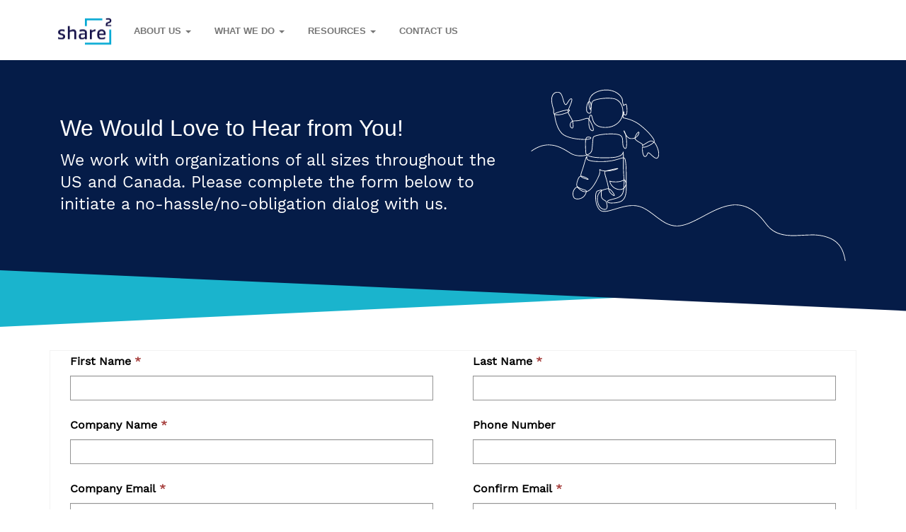

--- FILE ---
content_type: text/html; charset=utf-8
request_url: https://www.sharesquared.com/contact-us/?about=a+custom+quote+for+Taxonomy+Tiles.+The+number+of+users+I+want+a+quote+for+is:
body_size: 35895
content:



<!DOCTYPE html>
<html lang="en-US" data-lang="en-US" crm-lang="en-US" dir="ltr" crm-lcid="1033"
	same-site-mode="None">
<head>
		
		<meta charset="utf-8" /><meta name="viewport" content="width=device-width,&#32;initial-scale=1.0" /><meta http-equiv="X-UA-Compatible" content="IE=edge" />
		<script type="text/javascript" >
				
        </script>
	<title>
	
		Contact Us
		 - ShareSquared, Inc.
</title>
		
		<meta name="description" content="ShareSquared works with organizations of all sizes throughout the United States. We are happy to be of service to our customers and would love to hear from you!" />
		
		<script src="/_portal/d78574f9-20c3-4dcc-8d8d-85cf5b7ac141/Resources/ResourceManager?lang=en-US"></script>
	
	<script type="text/javascript">
        // Refresh all powerBI Iframes on Login in one Iframe
        window.addEventListener('message', function (event) {
            if (event && event.data && event.data == 'refreshPowerBI') {
                $("iframe.powerbi").each(function () {
                    this.src = this.src;
                });
            }
        });

        // Fix for incorrect viewport width setting in IE 10 on Windows Phone 8.
        if (navigator.userAgent.match(/IEMobile\/10\.0/)) {
            var msViewportStyle = document.createElement("style");
            msViewportStyle.appendChild(document.createTextNode("@-ms-viewport{width:auto!important}"));
            document.getElementsByTagName("head")[0].appendChild(msViewportStyle);
        }
    </script>
		
	
		
		<link href="/bootstrap.min.css?1704813414000" rel="stylesheet" />

		<link href="https://content.powerapps.com/resource/powerappsportal/dist/font-awesome.bundle-3d8a58a48f.css" onerror="javascript:&#32;var&#32;target&#32;=&#32;event.target;&#32;var&#32;link&#32;=&#32;document.createElement(&#39;link&#39;);&#32;link.crossOrigin&#32;=&#32;target.crossOrigin;&#32;link.href&#32;=&#32;&#39;/dist/font-awesome.bundle-3d8a58a48f.css&#39;;&#32;link.rel&#32;=&#32;&#39;stylesheet&#39;;&#32;target.insertAdjacentElement(&#39;afterend&#39;,link);" rel="stylesheet" />

				<link href="https://content.powerapps.com/resource/powerappsportal/dist/preform.bundle-c7915b3e06.css" onerror="javascript:&#32;var&#32;target&#32;=&#32;event.target;&#32;var&#32;link&#32;=&#32;document.createElement(&#39;link&#39;);&#32;link.crossOrigin&#32;=&#32;target.crossOrigin;&#32;link.href&#32;=&#32;&#39;/dist/preform.bundle-c7915b3e06.css&#39;;&#32;link.rel&#32;=&#32;&#39;stylesheet&#39;;&#32;target.insertAdjacentElement(&#39;afterend&#39;,link);" rel="stylesheet" />


		
			


		
		<link href="/thumbnail.css?1715895143000" rel="stylesheet" />
<link href="/theme.css?1704812909000" rel="stylesheet" />
<link href="/s2.css?1704812918000" rel="stylesheet" />
<link href="/tailwindcss-spacing.css?1704812928000" rel="stylesheet" />
<link href="/s2-2022.css?1704812937000" rel="stylesheet" />
<link href="/cv.css?1704812955000" rel="stylesheet" />
<link href="/portalbasictheme.css?1623708095000" rel="stylesheet" />

		
		<script>(function(w,d,s,l,i){w[l]=w[l]||[];w[l].push({'gtm.start':
new Date().getTime(),event:'gtm.js'});var f=d.getElementsByTagName(s)[0],
j=d.createElement(s),dl=l!='dataLayer'?'&l='+l:'';j.async=true;j.src=
'https://www.googletagmanager.com/gtm.js?id='+i+dl;f.parentNode.insertBefore(j,f);
})(window,document,'script','dataLayer','GTM-MG42DVNG');</script>
<!-- End Google Tag Manager -->
<link rel="canonical" href="https://www.sharesquared.com/contact-us/?about=a+custom+quote+for+Taxonomy+Tiles.+The+number+of+users+I+want+a+quote+for+is:">
<link rel="stylesheet" type="text/css" href="https://s2cdn.azureedge.net/css/slick-s2.css">
<link rel="stylesheet" type="text/css" href="https://s2cdn.azureedge.net/css/slick-theme-s2.css">
<meta name="msvalidate.01" content="B51F97536221E4837E5E5734470B6068">
<meta name="google-site-verification" content="X7VH8PLxxlinIpQFYNCKZlEfGwMMWgvWOU6bKvl15d0">
		
		
		
	
		
		<link href="https://content.powerapps.com/resource/powerappsportal/dist/pwa-style.bundle-55718a4c0d.css" onerror="javascript:&#32;var&#32;target&#32;=&#32;event.target;&#32;var&#32;link&#32;=&#32;document.createElement(&#39;link&#39;);&#32;link.crossOrigin&#32;=&#32;target.crossOrigin;&#32;link.href&#32;=&#32;&#39;/dist/pwa-style.bundle-55718a4c0d.css&#39;;&#32;link.rel&#32;=&#32;&#39;stylesheet&#39;;&#32;target.insertAdjacentElement(&#39;afterend&#39;,link);" rel="stylesheet" />

		</head>
<body data-sitemap-state="/contact-us/:/"
	data-dateformat="M/d/yyyy"
	data-timeformat="h:mm tt"
	data-datetimeformat="M/d/yyyy h:mm tt"
	data-app-path="/"
	data-ckeditor-basepath="/js/BaseHtmlContentDesigner/Libs/msdyncrm_/libs/ckeditor/"
	data-case-deflection-url="/_services/search/d78574f9-20c3-4dcc-8d8d-85cf5b7ac141">


	
		<link href="https://content.powerapps.com/resource/powerappsportal/dist/pcf-style.bundle-373a0f4982.css" onerror="javascript:&#32;var&#32;target&#32;=&#32;event.target;&#32;var&#32;link&#32;=&#32;document.createElement(&#39;link&#39;);&#32;link.crossOrigin&#32;=&#32;target.crossOrigin;&#32;link.href&#32;=&#32;&#39;/dist/pcf-style.bundle-373a0f4982.css&#39;;&#32;link.rel&#32;=&#32;&#39;stylesheet&#39;;&#32;target.insertAdjacentElement(&#39;afterend&#39;,link);" rel="stylesheet" />

			
	
		

	<div id="offlineNotificationBar" class="displayNone">
		<img alt="web" id="web" onerror="javascript:&#32;var&#32;target&#32;=&#32;event.target;&#32;var&#32;img&#32;=&#32;document.createElement(&#39;img&#39;);&#32;img.src&#32;=&#32;&#39;/css/images/web.png&#39;;&#32;img.alt&#32;=&#32;&#39;web&#39;;&#32;img.id&#32;=&#32;&#39;web&#39;&#32;;&#32;target.insertAdjacentElement(&#39;afterend&#39;,img);&#32;target.remove();" src="https://content.powerapps.com/resource/powerappsportal/img/web.png" />
		<div id="message">You&#8217;re offline. This is a read only version of the page.</div>
		<div id="close" onclick="this.parentElement.style.display='none';"><img alt="close" onerror="javascript:&#32;var&#32;target&#32;=&#32;event.target;&#32;var&#32;img&#32;=&#32;document.createElement(&#39;img&#39;);&#32;img.src&#32;=&#32;&#39;/css/images/close.png&#39;;&#32;img.alt&#32;=&#32;&#39;close&#39;;&#32;img.id&#32;=&#32;&#39;&#39;&#32;;&#32;target.insertAdjacentElement(&#39;afterend&#39;,img);&#32;target.remove();" src="https://content.powerapps.com/resource/powerappsportal/img/close.png" /></div>
	</div>

	

	<script type="text/javascript">
        window.DisableCkEditor = window.DisableCkEditor || {};
		DisableCkEditor.Value = 'False';
    </script>

	<script type="text/javascript">
        var enableOmniChannelWidgetWithSiteCopilot = 'False';
        if (enableOmniChannelWidgetWithSiteCopilot === "True" || enableOmniChannelWidgetWithSiteCopilot === "true") {
            const authUrl = window.location.origin + "/_services/auth/portalusertoken";
            const fetchWithRetries = async (url, options, retries) => {
                try {
                    const authResponse = await fetch(url, options);
                    const token = await authResponse.text();
                    sessionStorage['c2Token'] = token;
                } catch (err) {
                    if (retries === 1) throw err;
                    return await fetchWithRetries(url, options, retries - 1);
                }
            };
            fetchWithRetries(authUrl, { method: "POST" }, 4);
        }
    </script>

	<script type="text/javascript">
		var isPvaBotAuthenticated = sessionStorage['isPvaBotAuthenticated'];
		var isPortalUserLoggedIn = 'False';

        if ((isPvaBotAuthenticated != null || isPvaBotAuthenticated != undefined) && isPvaBotAuthenticated != isPortalUserLoggedIn) {
			sessionStorage['triggerPvaBotSignOut'] = true;
			sessionStorage.removeItem('c2Token');
            sessionStorage.removeItem('directLinetoken');
            sessionStorage.removeItem('conversation_Id');

			sessionStorage.removeItem('bot_c2Token');
			sessionStorage.removeItem('botdirectLinetoken');
            sessionStorage.removeItem('botconversation_Id');
		}
		sessionStorage['isPvaBotAuthenticated'] = isPortalUserLoggedIn;
    </script>

	<script type="text/javascript">
		window["CSPSettings"] = window["CSPSettings"] || {};
		window["CSPSettings"].nonce = '';
        window["FabricConfig"] = window["FabricConfig"] || {};
        window["FabricConfig"].mergeStyles = window["FabricConfig"].mergeStyles || {};
		window["FabricConfig"].mergeStyles.cspSettings = window["CSPSettings"];
        window["Microsoft"] = window["Microsoft"] || {};
		window["Microsoft"].Dynamic365 = {
			Portal: {
				
				User: {
					userName: '',
					firstName: '',
					lastName: '',
					email: '',
					contactId: '',
					userRoles: [],
				},
				
				version: '9.7.9.55',
				type: 'StarterPortal',
				id: '0dee110c-1428-42a9-8287-dd4b7aaf60e5', 
				geo: 'NAM', 
				tenant: 'aa22c1be-f807-42b3-a4f8-93d9c480c77a', 
				correlationId: '8e0e878c-e79e-4b36-a260-f4bb5852ef9b',
                orgEnvironmentId: '2d3f282f-c640-4d22-81fd-3953f2d6884d',
                orgId: '75451edb-f990-44a4-a933-01859a11d5ed',
                portalProductionOrTrialType: 'Production',
                isTelemetryEnabled: 'True',
                InstrumentationSettings: {
                    instrumentationKey: '197418c5cb8c4426b201f9db2e87b914-87887378-2790-49b0-9295-51f43b6204b1-7172',
                    collectorEndpoint: 'https://us-mobile.events.data.microsoft.com/OneCollector/1.0/'
                },
                timerProfileForBatching: 'NEAR_REAL_TIME',
                activeLanguages: ["en-US"],
                isClientApiEnabled: 'True'
            }
        };

		window["Microsoft"].Dynamic365.Portal.onPagesClientApiReady = (callback) => {
			return new Promise((resolve, reject) => {
				let isComplete = false;
				let timeoutId;
				const timeoutInterval = 10000;
		
				function handleReady() {
					if (!isComplete && window.$pages) {
						isComplete = true;
						clearTimeout(timeoutId);
						try {
							if (typeof callback === "function") {
								callback(window.$pages);
							}
						} catch (e) {
							console.error("onPagesClientApiReady callback error:", e);
						}
						resolve(window.$pages); // should we reject if callback throws an error
					}
				}
		
				if (window.$pages) {
					handleReady();
					return;
				}
		
				function sdkListener() {
					handleReady();
					window.removeEventListener('pagesSDKInitialized', sdkListener);
				}
		
				window.addEventListener('pagesSDKInitialized', sdkListener);
		
				timeoutId = setTimeout(() => {
					if (!isComplete) {
						window.removeEventListener('pagesSDKInitialized', sdkListener);
						if (window.$pages) {
							handleReady();
						} else {
							isComplete = true;
							reject(new Error('window.$pages not available.'));
						}
					}
				}, timeoutInterval);
			});
		};

        // Mark request not cacheable if Dynamics365PortalAnalytics cookie is being refreshed by the server or if the cookie in request header is invalid
		

        // For client side telemetry intializing Dynamics365PortalAnalytics cookie object
		
        window["Microsoft"].Dynamic365.Portal.dynamics365PortalAnalytics = 'Vlj74mRNRQaOCjTyb3VIBVAjvf-wIzgAQ24zncdv45LoP_UZBlLmjMQYTZsBQE6tVHj1Yf2eZj6AO2NbJaPpq227vcNuQPLYik1mNBrfD04mROuDWEwegLTFc53g-mM5yrzWEkU6nhSIGyFKyybETA2'; // CodeQL [SM00430] False Positive: only alphanumeric chars allowed, for non-alphanumeric char it will return INVALID_CHARACTERS_IN_COOKIE 
        localStorage.setItem("Dynamics365PortalAnalytics", window["Microsoft"].Dynamic365.Portal.dynamics365PortalAnalytics);
			

	</script>
	
	<script type="text/javascript">

		
    </script>

	
		<style>
@media(min-width: 1200px) {}
.dropdown-menu {
    padding: 0px !important;
    background-color: #051C48 !important;
    border: 1px solid #00ACC8;
    border-radius: 2px !important;  
}
.dropdown-menu li {
    padding: 3px !important;
}
.dropdown-menu li a {
    margin-left: 0px;
    line-height: 1.9;
    font-size: 16px !important;
    font-weight: bold;
    color: ghostwhite;
}
.dropdown-menu li a:hover
{
    background-color: transparent;
    color: #00abc7;
}
.dropdown-menu li:first-of-type a {
        border-top-left-radius: 2px !important;
        border-top-right-radius: 2px !important;
}
.dropdown-menu li:last-of-type a {
        border-bottom-left-radius: 2px !important;
        border-bottom-right-radius: 2px !important;
}
.dropdown-menu li.active:first-of-type a {
        border-top-right-radius: 0px !important;
}
.dropdown-menu li.active:last-of-type a {
        border-bottom-left-radius: 0px !important;
        border-bottom-right-radius: 0px !important;
}
ul.nav-stacked>li.active a,
ul.nav-stacked>li.active a:hover {
    background-color: #f2f2f2;
    color: #00abc7;
}
.nav-stacked>li+li {
    margin-top: 0px;
}
.rightArrow {
    border-left: 4px dashed;
    border-top: 4px solid transparent;
    border-bottom: 4px solid transparent;
    position: absolute;
    top: 14px;
    right: 5px;
    font-size: 24px;
}
div.mega-panel li {
    cursor: pointer;
}
.mega-panel .row
{
    display: flex;
}
.mega-nav {
    min-width: 160px;
}
.mega-content .tab-pane {
    min-width: 600px;
    /*background: ghostwhite;*/
}
.mega-content {
    -moz-box-shadow: inset 0 0 200px 200px rgba(255, 255, 255, 0.1);
    -webkit-box-shadow: inset 0 0 200px 200px rgba(255, 255, 255, 0.1);
    box-shadow: inset 0 0 200px 200px rgba(255, 255, 255, 0.1);
}

.productListItems h4 {
    color: ghostwhite !important;
    font-size: 14px;
    font-weight: normal;
    white-space: nowrap;
}
.productListItems .text-body {
    color: lightgray;
    font-size: 12px;
}

.productListItems div.card-hover {
    box-shadow: none;
    border: 0px;
}
.productListItems div.card-hover:hover {
    border: 0px;
    top:0;
    -moz-box-shadow: inset 0 0 100px 100px rgba(255, 255, 255, 0.3);
    -webkit-box-shadow: inset 0 0 100px 100px rgba(255, 255, 255, 0.3);
    box-shadow: inset 0 0 100px 100px rgba(255, 255, 255, 0.3);
}
.productListItems div.col-md-6 {
    padding-right: 0px;
    padding-top: 0px;
}
.productListItems div.bg-gray {
    display: none;
}
.productListItems div.col-xs-7.col-sm-9.py-5 {
    width: unset;
    padding: 10px;
}
/* experimental - end */
</style>



<div class="navbar navbar-inverse navbar-static-top" role="navigation">
  <div class="skip-to-content"><a href="#mainContent">Skip to main content</a></div>
  <div class="container">
    <div class="navbar-header">
      <div class="navbar-brand">
        <div class="xrm-editable-html&#32;xrm-attribute" data-languageContext="English"><div class="xrm-attribute-value"><div id="logo" class="logo">
    <a href="/" title="ShareSquared Home" class="homelink">
        <img src="https://s2cdn.azureedge.net/images/s2logo400.png" alt="ShareSquared logo" width="100">
    </a>
</div></div></div>
      </div>
      <button type="button" class="navbar-toggle collapsed" title="Toggle navigation" data-toggle="collapse" data-target="#navbar" aria-expanded="false" onclick="setHeight();">
        <span class="sr-only">Toggle navigation</span>
        <span class="icon-bar"></span>
        <span class="icon-bar"></span>
        <span class="icon-bar"></span>
      </button>
    </div>
    <div id="navbar" class="navbar-collapse collapse">
      
      
      <div id="navigation" class="navbar menu-bar " data-weblinks-maxdepth="3">
        <ul class="nav navbar-nav weblinks" role="menubar">
          
          
          
              
          
          <li role="none" class="weblink  dropdown">
            <a role="menuitem" aria-label="About Us" href="/about-us/" title="About Us" >
              About Us
              <span class="caret hidden-xs"></span>
            </a>
                          
                    <ul class="dropdown-menu hidden-xs" role="menu">
                    
                        <li role="none">
                            <a href="https://www.sharesquared.com/about-us/#Credentials" role="menuitem" aria-label="Credentials"   title="Credentials" >
                            Credentials
                            </a>
                        </li>
                    
                        <li role="none">
                            <a href="https://www.sharesquared.com/about-us/#Leadership" role="menuitem" aria-label="Leadership"   title="Leadership" >
                            Leadership
                            </a>
                        </li>
                    
                        <li role="none">
                            <a href="https://www.sharesquared.com/about-us/#Customers" role="menuitem" aria-label="Customers"   title="Customers" >
                            Customers
                            </a>
                        </li>
                    
                        <li role="none">
                            <a href="https://www.sharesquared.com/about-us/#Partners" role="menuitem" aria-label="Partners"   title="Partners" >
                            Partners
                            </a>
                        </li>
                    
                    </ul>
                
            
          </li>
          
          
          <li class="divider-vertical" aria-hidden="true"></li>
          
          
              
          
          <li role="none" class="weblink  dropdown">
            <a role="menuitem" aria-label="What we do" href="/what-we-do/" title="What we do" >
              What we do
              <span class="caret hidden-xs"></span>
            </a>
                          
                    <!-- MEGA MENU begin -->
                    <div class="dropdown-menu mega-panel hidden-xs" id="mega-menu">
                        <div class="row">
                            <div class="mega-nav">
                                <ul class="nav nav-pills nav-stacked">
                                    
                                    <li>
                                        <a data-toggle="tab" data-target="#menuProducts">Products <span class="rightArrow"></span></a>
                                    </li>
                                    
                                    <li>
                                        <a data-toggle="tab" data-target="#menuAccelerators">Accelerators <span class="rightArrow"></span></a>
                                    </li>
                                    
                                    <li>
                                        <a data-toggle="tab" data-target="#menuServices">Services <span class="rightArrow"></span></a>
                                    </li>
                                    
                                    <li>
                                        <a data-toggle="tab" data-target="#menuSolutions">Solutions <span class="rightArrow"></span></a>
                                    </li>
                                    
                                </ul>
                            </div>
                            <div class="mega-content">
                                <div class="tab-content">
                                    
                                    <div id="menuProducts" class="tab-pane fade">
                                        <div class="mega-body"><div class="productListItems products">
<div class="row" style="display:flex; flex-wrap: wrap;">
  <div class="col-xs-12 col-md-6 pt-8 flex">
    <div class="row flex card-hover m-2 relative">
      <a href="/products/taxonomy-tiles" class="link-flood"></a>
      <div class="col-xs-5 col-sm-3 bg-gray flex content-center px-0">
        <img class="img-responsive p-8 mx-auto" src="https://s2cdn.azureedge.net/images/Logos/TaxonomyTilesWebpart.png" alt="Taxonomy Tiles logo" title="Taxonomy Tiles"/>
      </div>
      <div class="col-xs-7 col-sm-9 py-5 flex">
        <h4 class="text-bold lead my-1">Taxonomy Tiles</h4>
        <div class="text-body" style="line-height: 1.6;">
        drag/drop documents on a Tile to classify, add metadata, and route them to a SharePoint library
        <!--<div style="float:right"><span style="color:#0070c1">Details...</span></div>-->
        </div>
      </div>
    </div>
  </div>
  <div class="col-xs-12 col-md-6 pt-8 flex">
    <div class="row flex card-hover m-2 relative">
      <a href="/products/taxonomy-tiles-for-outlook" class="link-flood"></a>
      <div class="col-xs-5 col-sm-3 bg-gray flex content-center px-0">
        <img class="img-responsive p-8 mx-auto" src="https://s2cdn.azureedge.net/images/Logos/TaxonomyTilesOutlook.png" alt="Taxonomy Tiles for Outlook logo" title="Taxonomy Tiles for Outlook"/>
      </div>
      <div class="col-xs-7 col-sm-9 py-5 flex">
        <h4 class="text-bold lead my-1">Taxonomy Tiles for Outlook</h4>
        <div class="text-body" style="line-height: 1.6;">
        monitor your Outlook inbox to automatically archive email and attachments to SharePoint
        <!--<div style="float:right"><span style="color:#0070c1">Details...</span></div>-->
        </div>
      </div>
    </div>
  </div>
  <div class="col-xs-12 col-md-6 pt-8 flex">
    <div class="row flex card-hover m-2 relative">
      <a href="/products/taxonomy-tiles-for-windows" class="link-flood"></a>
      <div class="col-xs-5 col-sm-3 bg-gray flex content-center px-0">
        <img class="img-responsive p-8 mx-auto" src="https://s2cdn.azureedge.net/images/Logos/TaxonomyTilesWindowsApp.png" alt="Taxonomy Tiles for Windows logo" title="Taxonomy Tiles for Windows"/>
      </div>
      <div class="col-xs-7 col-sm-9 py-5 flex">
        <h4 class="text-bold lead my-1">Taxonomy Tiles for Windows</h4>
        <div class="text-body" style="line-height: 1.6;">
        make it easy for users to classify and migrate documents to SharePoint using a Windows App
        <!--<div style="float:right"><span style="color:#0070c1">Details...</span></div>-->
        </div>
      </div>
    </div>
  </div>
  <div class="col-xs-12 col-md-6 pt-8 flex">
    <div class="row flex card-hover m-2 relative">
      <a href="/products/public-access-portal" class="link-flood"></a>
      <div class="col-xs-5 col-sm-3 bg-gray flex content-center px-0">
        <img class="img-responsive p-8 mx-auto" src="https://s2cdn.azureedge.net/images/Logos/PublicAccessPortal.png" alt="Public Access Portal logo" title="Public Access Portal"/>
      </div>
      <div class="col-xs-7 col-sm-9 py-5 flex">
        <h4 class="text-bold lead my-1">Public Access Portal</h4>
        <div class="text-body" style="line-height: 1.6;">
        enable website visitors to search for and download designated documents from Microsoft 365
        <!--<div style="float:right"><span style="color:#0070c1">Details...</span></div>-->
        </div>
      </div>
    </div>
  </div>
  <div class="col-xs-12 col-md-6 pt-8 flex">
    <div class="row flex card-hover m-2 relative">
      <a href="/products/folksonomy-capture" class="link-flood"></a>
      <div class="col-xs-5 col-sm-3 bg-gray flex content-center px-0">
        <img class="img-responsive p-8 mx-auto" src="https://s2cdn.azureedge.net/images/Logos/FolksonomyCapture.png" alt="Folksonomy Capture logo" title="Folksonomy Capture"/>
      </div>
      <div class="col-xs-7 col-sm-9 py-5 flex">
        <h4 class="text-bold lead my-1">Folksonomy Capture</h4>
        <div class="text-body" style="line-height: 1.6;">
        empower users to create ad hoc metadata to improve search and inform your enterprise taxonomy
        <!--<div style="float:right"><span style="color:#0070c1">Details...</span></div>-->
        </div>
      </div>
    </div>
  </div>
  <div class="col-xs-12 col-md-6 pt-8 flex">
    <div class="row flex card-hover m-2 relative">
      <a href="/products/advanced-search" class="link-flood"></a>
      <div class="col-xs-5 col-sm-3 bg-gray flex content-center px-0">
        <img class="img-responsive p-8 mx-auto" src="https://s2cdn.azureedge.net/images/Logos/AdvancedSearch.png" alt="Advanced Search logo" title="Advanced Search"/>
      </div>
      <div class="col-xs-7 col-sm-9 py-5 flex">
        <h4 class="text-bold lead my-1">Advanced Search</h4>
        <div class="text-body" style="line-height: 1.6;">
        create “saved” searches and enable users to download tabular search results and documents
        <!--<div style="float:right"><span style="color:#0070c1">Details...</span></div>-->
        </div>
      </div>
    </div>
  </div>
  <div class="col-xs-12 col-md-6 pt-8 flex">
    <div class="row flex card-hover m-2 relative">
      <a href="/products/content-management-system" class="link-flood"></a>
      <div class="col-xs-5 col-sm-3 bg-gray flex content-center px-0">
        <img class="img-responsive p-8 mx-auto" src="https://s2cdn.azureedge.net/images/Logos/ContentManagementSystem.png" alt="Content Management System logo" title="Content Management System"/>
      </div>
      <div class="col-xs-7 col-sm-9 py-5 flex">
        <h4 class="text-bold lead my-1">Content Management System</h4>
        <div class="text-body" style="line-height: 1.6;">
        power your website and other data-driven applications with Microsoft Power Apps and the Dataverse
        <!--<div style="float:right"><span style="color:#0070c1">Details...</span></div>-->
        </div>
      </div>
    </div>
  </div>
  <div class="col-xs-12 col-md-6 pt-8 flex">
    <div class="row flex card-hover m-2 relative">
      <a href="/products/multilingual-for-m365" class="link-flood"></a>
      <div class="col-xs-5 col-sm-3 bg-gray flex content-center px-0">
        <img class="img-responsive p-8 mx-auto" src="https://s2cdn.azureedge.net/images/Logos/Multilingual.png" alt="Multilingual for M365 logo" title="Multilingual for M365"/>
      </div>
      <div class="col-xs-7 col-sm-9 py-5 flex">
        <h4 class="text-bold lead my-1">Multilingual for M365</h4>
        <div class="text-body" style="line-height: 1.6;">
        address the gaps in Microsoft’s built-in multilingual support with pre-translated content
        <!--<div style="float:right"><span style="color:#0070c1">Details...</span></div>-->
        </div>
      </div>
    </div>
  </div>
</div></div></div>
                                    </div>
                                    
                                    <div id="menuAccelerators" class="tab-pane fade">
                                        <div class="mega-body"><div class="productListItems accelerators hidden-xs hidden-sm">
<div class="row" style="display:flex; flex-wrap: wrap;">
  <div class="col-xs-12 col-md-6 pt-8 flex">
    <div class="row flex card-hover m-2 relative">
      <a href="/products/taxonomy-package" class="link-flood"></a>
      <div class="col-xs-5 col-sm-3 bg-gray flex content-center px-0">
        <img class="img-responsive p-8 mx-auto" src="https://s2cdn.azureedge.net/images/Logos/TaxonomyPackage.png" alt="Taxonomy Package logo" title="Taxonomy Package"/>
      </div>
      <div class="col-xs-7 col-sm-9 py-5 flex">
        <h4 class="text-bold lead my-1">Taxonomy Package</h4>
        <div class="text-body" style="line-height: 1.6;">
        improve search, workflow, and records management with customized, pre-built, Content Types
        <!--<div style="float:right"><span style="color:#0070c1">Details...</span></div>-->
        </div>
      </div>
    </div>
  </div>
  <div class="col-xs-12 col-md-6 pt-8 flex">
    <div class="row flex card-hover m-2 relative">
      <a href="/products/portal-deployment-package" class="link-flood"></a>
      <div class="col-xs-5 col-sm-3 bg-gray flex content-center px-0">
        <img class="img-responsive p-8 mx-auto" src="https://s2cdn.azureedge.net/images/Logos/PortalDeployment.png" alt="Portal Deployment Package logo" title="Portal Deployment Package"/>
      </div>
      <div class="col-xs-7 col-sm-9 py-5 flex">
        <h4 class="text-bold lead my-1">Portal Deployment Package</h4>
        <div class="text-body" style="line-height: 1.6;">
        design and programmatically deploy Microsoft 365 modern sites, branding, taxonomy, and add-ins
        <!--<div style="float:right"><span style="color:#0070c1">Details...</span></div>-->
        </div>
      </div>
    </div>
  </div>
  <div class="col-xs-12 col-md-6 pt-8 flex">
    <div class="row flex card-hover m-2 relative">
      <a href="/products/compliance-package" class="link-flood"></a>
      <div class="col-xs-5 col-sm-3 bg-gray flex content-center px-0">
        <img class="img-responsive p-8 mx-auto" src="https://s2cdn.azureedge.net/images/Logos/CompliancePackage.png" alt="Compliance Package logo" title="Compliance Package"/>
      </div>
      <div class="col-xs-7 col-sm-9 py-5 flex">
        <h4 class="text-bold lead my-1">Compliance Package</h4>
        <div class="text-body" style="line-height: 1.6;">
        design and programmatically deploy Compliance Center retention labels and policies
        <!--<div style="float:right"><span style="color:#0070c1">Details...</span></div>-->
        </div>
      </div>
    </div>
  </div>
  <div class="col-xs-12 col-md-6 pt-8 flex">
    <div class="row flex card-hover m-2 relative">
      <a href="/products/branding-extension-for-m365" class="link-flood"></a>
      <div class="col-xs-5 col-sm-3 bg-gray flex content-center px-0">
        <img class="img-responsive p-8 mx-auto" src="https://s2cdn.azureedge.net/images/Logos/BrandingExtension.png" alt="Branding Extension for M365 logo" title="Branding Extension for M365"/>
      </div>
      <div class="col-xs-7 col-sm-9 py-5 flex">
        <h4 class="text-bold lead my-1">Branding Extension for M365</h4>
        <div class="text-body" style="line-height: 1.6;">
        beautify your SharePoint sites by extending built-in themes to support CSS and JavaScript
        <!--<div style="float:right"><span style="color:#0070c1">Details...</span></div>-->
        </div>
      </div>
    </div>
  </div>
</div></div></div>
                                    </div>
                                    
                                    <div id="menuServices" class="tab-pane fade">
                                        <div class="mega-body"><div class="productListItems services">
<div class="row" style="display:flex; flex-wrap: wrap;">
  <div class="col-xs-12 col-md-6 pt-8 flex">
    <div class="row flex card-hover m-2 relative">
      <a href="/products/managed-services" class="link-flood"></a>
      <div class="col-xs-5 col-sm-3 bg-gray flex content-center px-0">
        <img class="img-responsive p-8 mx-auto" src="https://s2cdn.azureedge.net/images/Logos/ManagedServices.png" alt="Managed Services logo" title="Managed Services"/>
      </div>
      <div class="col-xs-7 col-sm-9 py-5 flex">
        <h4 class="text-bold lead my-1">Managed Services</h4>
        <div class="text-body" style="line-height: 1.6;">
        expert assistance to improve Security, Taxonomy, Auto-Classification, Migration, Workflow, etc.
        <!--<div style="float:right"><span style="color:#0070c1">Details...</span></div>-->
        </div>
      </div>
    </div>
  </div>
  <div class="col-xs-12 col-md-6 pt-8 flex">
    <div class="row flex card-hover m-2 relative">
      <a href="/products/support-services" class="link-flood"></a>
      <div class="col-xs-5 col-sm-3 bg-gray flex content-center px-0">
        <img class="img-responsive p-8 mx-auto" src="https://s2cdn.azureedge.net/images/Logos/SupportServices.png" alt="Support Services logo" title="Support Services"/>
      </div>
      <div class="col-xs-7 col-sm-9 py-5 flex">
        <h4 class="text-bold lead my-1">Support Services</h4>
        <div class="text-body" style="line-height: 1.6;">
        support contracts for 3, 6, or 12 months for troubleshooting, design, implementation, training, etc.
        <!--<div style="float:right"><span style="color:#0070c1">Details...</span></div>-->
        </div>
      </div>
    </div>
  </div>
  <div class="col-xs-12 col-md-6 pt-8 flex">
    <div class="row flex card-hover m-2 relative">
      <a href="/products/microsoft-365-mentoring" class="link-flood"></a>
      <div class="col-xs-5 col-sm-3 bg-gray flex content-center px-0">
        <img class="img-responsive p-8 mx-auto" src="https://s2cdn.azureedge.net/images/Logos/Mentoring.png" alt="Microsoft 365 Mentoring logo" title="Microsoft 365 Mentoring"/>
      </div>
      <div class="col-xs-7 col-sm-9 py-5 flex">
        <h4 class="text-bold lead my-1">Microsoft 365 Mentoring</h4>
        <div class="text-body" style="line-height: 1.6;">
        do it yourself with coaching, recommendations, and insights from a skilled and trusted advisor
        <!--<div style="float:right"><span style="color:#0070c1">Details...</span></div>-->
        </div>
      </div>
    </div>
  </div>
  <div class="col-xs-12 col-md-6 pt-8 flex">
    <div class="row flex card-hover m-2 relative">
      <a href="/products/microsoft-365-gameplan" class="link-flood"></a>
      <div class="col-xs-5 col-sm-3 bg-gray flex content-center px-0">
        <img class="img-responsive p-8 mx-auto" src="https://s2cdn.azureedge.net/images/Logos/GamePLAN.png" alt="Microsoft 365 GamePLAN logo" title="Microsoft 365 GamePLAN"/>
      </div>
      <div class="col-xs-7 col-sm-9 py-5 flex">
        <h4 class="text-bold lead my-1">Microsoft 365 GamePLAN</h4>
        <div class="text-body" style="line-height: 1.6;">
        strategic envisioning, discovery, and planning engagement to transition to or enhance Microsoft 365
        <!--<div style="float:right"><span style="color:#0070c1">Details...</span></div>-->
        </div>
      </div>
    </div>
  </div>
</div></div></div>
                                    </div>
                                    
                                    <div id="menuSolutions" class="tab-pane fade">
                                        <div class="mega-body"><div class="productListItems solutions">

<div class="row s2-solution" style="display:flex; flex-wrap: wrap;">
  <div class="col-xs-12 col-md-6 pt-8 flex">
      <div class="row flex card-hover m-2 relative">
        <a href="/solutions/solution#Power-Apps-+-Dataverse-Solutions" class="link-flood"></a>
        <div class="col-xs-5 col-sm-3 bg-gray flex content-center px-0">
              <img class="img-responsive p-8 mx-auto" src="https://s2cdn.azureedge.net/images/Logos/PowerAppsPortals.png" alt="Power Apps + Dataverse Solutions logo" title="Power Apps + Dataverse Solutions"/>
        </div>
        <div class="col-xs-7 col-sm-9 py-5 flex">
          <h4 class="text-bold lead my-1">Power Apps + Dataverse Solutions</h4>
          <div class="text-body" style="line-height: 1.6;">
             cloud-based, data-driven websites and applications
          </div>
        </div>
      </div>
  </div>
  <div class="col-xs-12 col-md-6 pt-8 flex">
      <div class="row flex card-hover m-2 relative">
        <a href="/solutions/solution#Content-Auto-Classification" class="link-flood"></a>
        <div class="col-xs-5 col-sm-3 bg-gray flex content-center px-0">
              <img class="img-responsive p-8 mx-auto" src="https://s2cdn.azureedge.net/images/Logos/ContentClassification.png" alt="Content Auto-Classification logo" title="Content Auto-Classification"/>
        </div>
        <div class="col-xs-7 col-sm-9 py-5 flex">
          <h4 class="text-bold lead my-1">Content Auto-Classification</h4>
          <div class="text-body" style="line-height: 1.6;">
             identify documents and extract metadata using AI and ML
          </div>
        </div>
      </div>
  </div>
  <div class="col-xs-12 col-md-6 pt-8 flex">
      <div class="row flex card-hover m-2 relative">
        <a href="/solutions/solution#Microsoft-Viva" class="link-flood"></a>
        <div class="col-xs-5 col-sm-3 bg-gray flex content-center px-0">
              <img class="img-responsive p-8 mx-auto" src="https://s2cdn.azureedge.net/images/Logos/VivaTopics.png" alt="Microsoft Viva logo" title="Microsoft Viva"/>
        </div>
        <div class="col-xs-7 col-sm-9 py-5 flex">
          <h4 class="text-bold lead my-1">Microsoft Viva</h4>
          <div class="text-body" style="line-height: 1.6;">
             use AI to connect, manage, and help protect knowledge
          </div>
        </div>
      </div>
  </div>
  <div class="col-xs-12 col-md-6 pt-8 flex">
      <div class="row flex card-hover m-2 relative">
        <a href="/solutions/solution#Business-Process-Automation" class="link-flood"></a>
        <div class="col-xs-5 col-sm-3 bg-gray flex content-center px-0">
              <img class="img-responsive p-8 mx-auto" src="https://s2cdn.azureedge.net/images/Logos/ProcessAutomation.png" alt="Business Process Automation logo" title="Business Process Automation"/>
        </div>
        <div class="col-xs-7 col-sm-9 py-5 flex">
          <h4 class="text-bold lead my-1">Business Process Automation</h4>
          <div class="text-body" style="line-height: 1.6;">
             automate critical business functions using Power Automate
          </div>
        </div>
      </div>
  </div>
  <div class="col-xs-12 col-md-6 pt-8 flex">
      <div class="row flex card-hover m-2 relative">
        <a href="/solutions/solution#Compliance-/-Records-Management" class="link-flood"></a>
        <div class="col-xs-5 col-sm-3 bg-gray flex content-center px-0">
              <img class="img-responsive p-8 mx-auto" src="https://s2cdn.azureedge.net/images/Logos/ComplianceAndRM.png" alt="Compliance / Records Management logo" title="Compliance / Records Management"/>
        </div>
        <div class="col-xs-7 col-sm-9 py-5 flex">
          <h4 class="text-bold lead my-1">Compliance / Records Management</h4>
          <div class="text-body" style="line-height: 1.6;">
             Implement M365 compliance, governance, and records management
          </div>
        </div>
      </div>
  </div>
  <div class="col-xs-12 col-md-6 pt-8 flex">
      <div class="row flex card-hover m-2 relative">
        <a href="/solutions/solution#Intranets-and-Collaboration-Portals" class="link-flood"></a>
        <div class="col-xs-5 col-sm-3 bg-gray flex content-center px-0">
              <img class="img-responsive p-8 mx-auto" src="https://s2cdn.azureedge.net/images/Logos/IntranetAndCollab.png" alt="Intranets and Collaboration Portals logo" title="Intranets and Collaboration Portals"/>
        </div>
        <div class="col-xs-7 col-sm-9 py-5 flex">
          <h4 class="text-bold lead my-1">Intranets and Collaboration Portals</h4>
          <div class="text-body" style="line-height: 1.6;">
             increase productivity and collaboration with a Modern Intranet built on M365
          </div>
        </div>
      </div>
  </div>
  <div class="col-xs-12 col-md-6 pt-8 flex">
      <div class="row flex card-hover m-2 relative">
        <a href="/solutions/solution#Content-Migration" class="link-flood"></a>
        <div class="col-xs-5 col-sm-3 bg-gray flex content-center px-0">
              <img class="img-responsive p-8 mx-auto" src="https://s2cdn.azureedge.net/images/Logos/LegacyMigration.png" alt="Content Migration logo" title="Content Migration"/>
        </div>
        <div class="col-xs-7 col-sm-9 py-5 flex">
          <h4 class="text-bold lead my-1">Content Migration</h4>
          <div class="text-body" style="line-height: 1.6;">
             migrate from legacy document and records management systems to M365
          </div>
        </div>
      </div>
  </div>
  <div class="col-xs-12 col-md-6 pt-8 flex">
      <div class="row flex card-hover m-2 relative">
        <a href="/solutions/solution#System-Integration" class="link-flood"></a>
        <div class="col-xs-5 col-sm-3 bg-gray flex content-center px-0">
              <img class="img-responsive p-8 mx-auto" src="https://s2cdn.azureedge.net/images/Logos/SystemIntegration.png" alt="System Integration logo" title="System Integration"/>
        </div>
        <div class="col-xs-7 col-sm-9 py-5 flex">
          <h4 class="text-bold lead my-1">System Integration</h4>
          <div class="text-body" style="line-height: 1.6;">
             integrate M365 with line of business applications
          </div>
        </div>
      </div>
  </div>
</div>
<style>/*
.s2-solution div.bg-gray {
  background: #0070c0;  
}
.s2-solution img {
  filter: invert(1);
}
*/
</style></div></div>
                                    </div>
                                    
                                </div>
                            </div>
                        </div>
                    </div>
                    <!-- MEGA MENU end -->

            
          </li>
          
          
          <li class="divider-vertical" aria-hidden="true"></li>
          
          
              
          
          <li role="none" class="weblink  dropdown">
            <a role="menuitem" aria-label="Resources" href="/resources/" title="Resources" >
              Resources
              <span class="caret hidden-xs"></span>
            </a>
                          
                    <ul class="dropdown-menu hidden-xs" role="menu">
                    
                        <li role="none">
                            <a href="https://www.sharesquared.com/resources/#Case-Studies" role="menuitem" aria-label="Case Studies"   title="Case Studies" >
                            Case Studies
                            </a>
                        </li>
                    
                        <li role="none">
                            <a href="https://www.sharesquared.com/resources/#Webinars" role="menuitem" aria-label="Webinars"   title="Webinars" >
                            Webinars
                            </a>
                        </li>
                    
                        <li role="none">
                            <a href="https://www.sharesquared.com/resources/#Procurement-Tips" role="menuitem" aria-label="Procurement"   title="Procurement" >
                            Procurement
                            </a>
                        </li>
                    
                    </ul>
                
            
          </li>
          
          
          <li class="divider-vertical" aria-hidden="true"></li>
          
          
              
          
          <li role="none" class="weblink ">
            <a role="menuitem" aria-label="Contact Us" href="/contact-us/" title="Contact Us" >
              Contact Us
            </a>
            
          </li>
                              
        </ul>
        
      </div>
      
      <div class="navbar-right hidden-xs">
        <div class="xrm-editable-html&#32;xrm-attribute&#32;no-value" data-languageContext="English"><div class="xrm-attribute-value"></div></div>
      </div>
    </div>
  </div>
</div>
<script type="text/javascript">
  window.onload = function() {
    if (window.navigator.appName == "Microsoft Internet Explorer" || window.navigator.userAgent.indexOf("Trident") > 0) {
      var searchElement = document.getElementById("search");
      if (searchElement != null) searchElement.setAttribute("href", "");
    }
  };
  function setHeight() {
    var windowHeight = window.innerHeight - 140;
    var navbar = document.getElementById("navbar");
    if (navbar) {
      navbar.style.maxHeight = windowHeight + "px";
    }
  }
  window.addEventListener('resize', function(event) {
    setHeight();
  });
</script>
	

	<!-- add anti-forgery token-->
	<div id="antiforgerytoken" data-url="/_layout/tokenhtml"></div>

	
			<!-- Client Telemetry init if telemetry enabled-->
			<script onerror="javascript:&#32;var&#32;target&#32;=&#32;event.target;&#32;var&#32;script&#32;=&#32;document.createElement(&#39;script&#39;);&#32;script.crossOrigin&#32;=&#32;target.crossOrigin;&#32;script.src&#32;=&#32;&#39;/dist/client-telemetry.bundle-f9f45b65a6.js&#39;;&#32;script.type&#32;=&#32;&#39;text/javascript&#39;;&#32;target.insertAdjacentElement(&#39;afterend&#39;,script);" src="https://content.powerapps.com/resource/powerappsportal/dist/client-telemetry.bundle-f9f45b65a6.js" type="text/javascript"></script>

		
	
		<!-- Client Telemetry Wrapper init -->
		<script onerror="javascript:&#32;var&#32;target&#32;=&#32;event.target;&#32;var&#32;script&#32;=&#32;document.createElement(&#39;script&#39;);&#32;script.crossOrigin&#32;=&#32;target.crossOrigin;&#32;script.src&#32;=&#32;&#39;/dist/client-telemetry-wrapper.bundle-633e70f51b.js&#39;;&#32;script.type&#32;=&#32;&#39;text/javascript&#39;;&#32;target.insertAdjacentElement(&#39;afterend&#39;,script);" src="https://content.powerapps.com/resource/powerappsportal/dist/client-telemetry-wrapper.bundle-633e70f51b.js" type="text/javascript"></script>

		<script>
			window.clientLogWrapper = new ClientLogWrapper();
		</script>
		<script onerror="javascript:&#32;var&#32;target&#32;=&#32;event.target;&#32;var&#32;script&#32;=&#32;document.createElement(&#39;script&#39;);&#32;script.crossOrigin&#32;=&#32;target.crossOrigin;&#32;script.src&#32;=&#32;&#39;/dist/preform.moment_2_29_4.bundle-4fdd3f639b.js&#39;;&#32;script.type&#32;=&#32;&#39;text/javascript&#39;;&#32;target.insertAdjacentElement(&#39;afterend&#39;,script);" src="https://content.powerapps.com/resource/powerappsportal/dist/preform.moment_2_29_4.bundle-4fdd3f639b.js" type="text/javascript"></script>

		

		<script onerror="javascript:&#32;var&#32;target&#32;=&#32;event.target;&#32;var&#32;script&#32;=&#32;document.createElement(&#39;script&#39;);&#32;script.crossOrigin&#32;=&#32;target.crossOrigin;&#32;script.src&#32;=&#32;&#39;/dist/pcf-dependency.bundle-805a1661b7.js&#39;;&#32;script.type&#32;=&#32;&#39;text/javascript&#39;;&#32;target.insertAdjacentElement(&#39;afterend&#39;,script);" src="https://content.powerapps.com/resource/powerappsportal/dist/pcf-dependency.bundle-805a1661b7.js" type="text/javascript"></script>

							   <script onerror="javascript:&#32;var&#32;target&#32;=&#32;event.target;&#32;var&#32;script&#32;=&#32;document.createElement(&#39;script&#39;);&#32;script.crossOrigin&#32;=&#32;target.crossOrigin;&#32;script.src&#32;=&#32;&#39;/dist/pcf.bundle-b48d7dca38.js&#39;;&#32;script.type&#32;=&#32;&#39;text/javascript&#39;;&#32;target.insertAdjacentElement(&#39;afterend&#39;,script);" src="https://content.powerapps.com/resource/powerappsportal/dist/pcf.bundle-b48d7dca38.js" type="text/javascript"></script>

							   <script onerror="javascript:&#32;var&#32;target&#32;=&#32;event.target;&#32;var&#32;script&#32;=&#32;document.createElement(&#39;script&#39;);&#32;script.crossOrigin&#32;=&#32;target.crossOrigin;&#32;script.src&#32;=&#32;&#39;/dist/pcf-extended.bundle-b0e01b5622.js&#39;;&#32;script.type&#32;=&#32;&#39;text/javascript&#39;;&#32;target.insertAdjacentElement(&#39;afterend&#39;,script);" src="https://content.powerapps.com/resource/powerappsportal/dist/pcf-extended.bundle-b0e01b5622.js" type="text/javascript"></script>

						
	<form method="post" action="/contact-us/?about=a+custom+quote+for+Taxonomy+Tiles.+The+number+of+users+I+want+a+quote+for+is:" onsubmit="javascript:return WebForm_OnSubmit();" id="liquid_form">
<div class="aspNetHidden">
<input type="hidden" name="__EVENTTARGET" id="__EVENTTARGET" value="" />
<input type="hidden" name="__EVENTARGUMENT" id="__EVENTARGUMENT" value="" />
<input type="hidden" name="__VIEWSTATE" id="__VIEWSTATE" value="MSZ1hR96efptIl6JundbgojLNkLHdXd1heEI2nc8FufyxYpFx7x2ZbMmqyoPj5OIOOzpjMfZ2YlgwDq5QZidbHgx1evMtqQYlX5PuFSv64tDMTufcgwBMm2t0Jzm+3YxYv1gWoNj+qOM4bILTr0Hy12nBw1IStGG29m+Z/1AygcVmp4w9PA1iCgnpmmdkKT6ixIBVOmnCu5J4bjhf/qqIT7CCsxYvbbd6aMDpg44d2ILTwBjob1wgl8jHRzcEJ6+lLk1/WMTbx2cIW2y0aot+Wrixbrph5VnxMCDvbQlqsRcDiT14VNeJsOXeCqu43AQ4AQ6TjbD0ImP4BeRmRuEWaNpZ6snkh1W4UHyKF7m57FcKSaho5khYz5QtGIGYj+oWaLU9ico65iiBewVsnTPbLJ+OOGROaeaQOCbvYecxHmgHOdGPxk89OS/XKpwM9AQ/X3Mp3izAozg3897TKPOxCLwAWfzR86ELTgj1qKtGgymebDBaYskmILbYV4SEurpb+GqfgaiUHPm6ldeYYM+RrelFVBX7YxF1eIvqkUPjhHtwTRv5Y9ZsFO/qLf07ngP6tj1QJu5MVKdWxnrM2RYS4ht/1ytGXjEM/QhRbSRPhCttqT/VPR2XAiGt3HPoh/yq2vzdT3r7z1eIYAiBNnAuxI5pgDfDTzQ+us5aNr1o6gYYovLQId5d94yDxeDymTsaRY6BvrJ0jpejieb4iPBb3Dg3KMpzMS9kT8KW6LgIc0Q4B/RiyQ5JF9zpygxYROASJLv/TKVaeOpZxrGWtp0pXfiCjAqVWpNP76SuwTsxE5jxPfOoFrRZvMPcqEz3wWks9FEnWGMZLrxWdR90emuLY1QL4joBb/Wrz6bIdbEIzAm/4g8P+U2hqMqeZAjuNBxo4dYDKgZLRFtIDBHjMN7p84D35+rSByqEcIwt7AkfIo+fsFAuNmNQq1XXlSDhD9DouX9W8cY0C7BuhUEEIgRTDZ1zPyja84cgrTJKbyBJLhrMbsM/wS1YZwuSG79jz8ITZb+aP8X4X4kDAJaR1/kJlpnPBQx/QPzlUJtxSazNiaLBFrhtDKjevr7nFXT6yFzc6r0WXCmS+m9MY4wg4QT5zm7zxbQlH4g++waUJ/XcLj+6ThtSJzRj6LUDXbDsMNNIQL2KHV5PMDeIfmGd4KoiJCn7h3k1MEY4Za8FNyO1muqik7+kIkR2hfsOjeJErk978KXg/F9DoYUbParPfcDE8y9/O7J+zYGum5XBdfKonRzPldV6GnO3qGbkq+GH1XgbrYshxxPn6NHrUbmPAAMST0QCZ0zVBpOjm9YZscKvEeQubQQl60NKLocQQUjbTmuhik7V/JIKzhsVFfWhRBCzzmgKDOiCVmV6CWUuzXMJ9nAnzjzn11ULHxhIt/rcWRTNgext727W7Ng4WfAJeXCflHrr9idW8ioyu1HCso0461ceBtfc8JU2/jYV+W5VK6v3gNW0Rq9SH/IU1cAFupUTy0+8qWjyhOZ6+PiRtb9uFnOXyWK8K/R3OSmMIlVyCU9iCx4/idboBKOklsVKrQB9JJ55r6cKQuK0qoHB/6BiZg25hubTPbOBld+Pzfwfl4T0M6frpyKBB1YxK03fDwkF35x5BcBPIHesOHVI0mLX4dOlaTI5dWyaqeKyo1uAeunEEJ/c0huWEfgkxDh79291paGvePfJspWhvd7KiF4vzhYZlTM3af0nHsh31AiU+CZQMiXDz9AkEfiVcKO9t2noQcB0pEHk7maF0KkGam72JGCIr1gB22i9NOLYJv8P7e4nYPLfPow47lADi/X+DZpZR81e2epJ4Gacr3SgJoyhb2uR/sM1l2TF7SyfnEWjvAR8r0pEf0TgJDbOZbNtEE1KjzchdctyyOv4L0z6tSyRfeTrp4geqhNAXhO7DR0+5agusyRfSTR2COGUdmrhW5DHbTQBgLnVuclVZngGvrVMdTSmwmKwCF+pk9JyyjHmBtv/oruZDkrs2GggjC1Dt3OzpKa7txUrRizJVT0K36eNA5xxdSA41QPfhe7kibu47E1h+YxlwgDcd6SxyD3nkGpU2d/8re8JkgToj36nxchky+VgdjVvXKsEhKCJNmABJOYj42XEA405M2E/82dGWuC6hmcjpm/UF6NoDRaK8NfZ0aeDSmSRTF7Zj2wW6Uzlh2gkqVSW70XFynZpKTXIaKl/K5UIbcCquuU8U6eQDvgg9JWBorX2QZ9sClKHBzw0xxEMyc72Y1PlYgiVIXe1ZyI31ra4IKaTPssGHRHOSfS3c3wVHaiNfvLrLt8E/zDclD/bYbN0xzx7UEU69C/[base64]/dEhz5fwY6BIi2Mgv3iFB5Lp2MJxtw5ftLb3Xtto+8cJlSr/uSNjA0a+1Fx3mS0xzBeR+CGTttB/Z0b28b1dhX/FO4UpSwIwHvtYHJyoGPd0FaHT3Zf29miGP4V4OjQVFpkXFkITe2wI018D0C+58BxBbhCK1TAaXt4nRxUhPgkvjEhUTY3gE+ZCS6OhYHLLO//hA4uurKNNhSkx83wigYaLLghoBhqS3s3+IZfJ1uxxd/OuSL+4jxgq17hOWcjvcp7DQOCReEHah0O1GFfdmEdgoVcbNyoi7/XFPDGaKcRgmw285K0V/fL19NdJK/00eejnktELGwr0cyMFzjDYYLWHrgUPzkGy4efi1krnBW7gIgv6MeKHha5qtEAxhh5jOCWD5KtlrAUXojx5T4j9l2nh+gusagguWcmN/MYoCgIIsFuCyWSfxSUWFWS4odNZEVxq8XH9NzuXDsKwwSJ1la/EmBKhMaoNeH2kV5gBOHIWZ3D1NKfRZpknW7d94BEuRM/Eq6BoxjBNFzZAnVguH6WuhRxWZwi9QVnElxihhyBxXtCSPuR1S2ao8/iGtov/EmfHgN/aAIjLXawVgexwOuXHiTddSHUEV/z37/x7IEmpoVfiYbv7cOTE86/At1cBlXBFacoEYyhkZemVatSOqXnSwO34iKsmLYg8h/nXbq+wVjQPGxkm17bd2WNhMgJ5PXfUZGYR96y9sgbeRbudRevNIF42AruXfG6+3Kop559CaonMXKgm3TOoGXuHt+rUvTvbB1A6R/owk3DyieTp+QgtGGru2wJh+/vTe4eWVdf7MtFDKFs0MKD4OJgSlxkGhrttN22NIFhd8PMhiudgDh0kqw3b/02vijBxu7tTPN49j0NKMsr2BPwuEEyYQuT7K+Zp73ThoWZD2Q399DuNd+pB5FpbOhbhyP3zjTwEy/0fKOdJNtn6NDKsN4O0Hp2gEBVm9HlLStqglPB+5iXL/zeHc2FxK6BK1t7KhHwznzOzaklj4+irJ7Gn/GCBvHLE7P6wSwl6/BeU5pJN+5L0FXIvgAA22LOBTyaWNd5fC0rXu/ljAXL62IRHRV4jmqHlv53oxLrwe1zFLj9zYth/1Yt0U6u0nKpDrdnhBVeClQ/HCpL+eLwt0oxhzxyNw2nHBCo3s65Wx+32fe1Zq6CEuAO33FV3IllhA0oOy9ZFdVx6GhHCdurkkX72/[base64]/xmS8wqu0pTe2l2ormncWdXodyvo1IMNPiztqVc8f5GgHMX9swB7kJpNINBqyxR1a+7ZTUartVj/eCjFAk/dgNQHxlKjZvF054FCSLkJWwqO3goXCWspzgixwqQE/AbmW14RgRbDNOVfCEPIfyCL3mkEHUZMpG42ipO8J/GER099admVWv/H1hS5ENap6/IAKGWHr75HRAwCtHcjxk+fvaIB61zrjqHy9GweEuqlsURAq8yzPlBo6IpSGLPz+q5tjAHmiam4umOUrPqjhJkYJonUwNppFnATWe96K/JZYy7KtzmaogSj0si703xRp1wgLnhG/uTVhGQKBrWx9gSXwAlxL4AUJuDW7Em1hRkU7elJylf1j3Kp05PpmI81F5PR1hPFEhRZnCU6hfFJSa8v9l3p5SgM4sTJ4ElBXeircfJCECWyqNlnPUl3xJxQnuKaySLCL6VMpipeQ8RQ2QHuqFhktTszV5TKvGb+v3hs1HVC3yHXz7tLblFg6jWh/WmR2/200XPSkhM3/fkBppzOuDK2YPuxeMAXqoGDSRyr85DwhstHuGG5hxxBH6VlSpvUZSQfjtVttvIuBiLzsaaYIcgHKkwcWqjwGGmEao8VUmht9IW3gucsCA9N1IBsaGDAUbHz3EFBrpK1UDIaX8wWp3u6HptnZtqN4Sd3wRAooQFboxVqEcZd/cUBx0hjyMXxFeCYeWvn7laCiogO13Xgdc/h7bReNEMr+TgD9xYi4a6v/mmGkAW1fP2Ikge/6SVeK7igwevStpJt5IugD5g/1u91pJU/yNtgQyN+JPPwOxeVBjp1+i0fxG9d75995g5e+lY8Nsey6m6cmjexzumrLf3CmMkoYzHIbB6+bc/[base64]/a1DtnUTmz4LcPUzbdrAsJxVmHugBG6OFdRTH+HEnuOtpc/doFu/efBC3NysKGUUgrxxNtm8i2TndBDN2PH5nUU/2SLY80jYd45utnzKzq7bvRhqQBWRZ/3yYFPBT3zX6ef1vcLWDneAgMVC0kjecOL/V3lDVOnYP47sO54sXtMXBVgT+z3NAkLQ/KvYbzI6bQJ757tCWnFpeAoAKDbbDbrXNgfuIGEltfPYxFvyeXboZEy3qnNDtR9pzeRq6Z86LmoYhRSN8rIEeczAQgGfQTlWFnE2Wsy5eg86GpgLAPYYm7wtEBQN8DUaQAxrHszuEx+JejCfgFZ+MdkTJT/Jm3ELoJsmZN3UFOwIisbn+lfx6lmbzPtar0LV0J2l5tGtGliTwsGoPvmaQe7497a1VkyKUB2kSYrLAr9IzIdfc0mTkpmJlexHkh4vTFsJe/UP2rI/xAvg5pkYfhjbghMA/EnDcfR0YLs9oeAqFtUZ5c2g8mhC4dMYCfXs7PVKrXm2lCuU9siZ4oD2TaDevPyt06LWXg+McPWMOk5bQBKZNnGqbqAGd+MjUhIDstCnXO5dsIfVwYFLKilKh/skn9t44CiXiUzyXW1z0/yWr6YPb1n0FR3XgFpn3QE/t0ThmnDxI2/icsp3Occxyu82GBHPCxkWmFZMcy/BkEg52Q56+1o4wZjH0vNGKorbG6TLLIOM7/Emegv40YX+bAssXjwq0QgKmkWQLfuURAWR8iG7tyDa5EKDyzQajLi92AclU5tPUwUdj2F6+KTHMs9L3pmqktUqRU2JzXYAKYeM7JGebKzWbUDGwZZ5H/jO0nkck/Oi3QgfQGPmfBRb0gzIijBCsGqE2G09twrHMb/B4BdNKtoJYObFHHKRVfJp5RPY7h5GCEVBb96TJhKfQeZ2srCuzNEUW51bvQUYCED1HYa51WBgwOn4Uaa0YvpP+HXkHfUtkq43DcVEI87IXUzzcC3hCtcjhuIIkc1UNRfrsdiOQTRQ74H8EU5jHXDQI/QQFK8wVUkCcds+u67pFQAy7CMCDZnrkcSFCDS6A9nmONSj+Ndpdy1PZGW+AhTj/KD9yOrD8o0NHumCnOk34ISHLb8dDD/V3sH7IUUNLp11K1PA6GPjWrOKwCZklXYfxKiNqFG8LjKe2V88aHlOsoU4Zdux+Gnm7QkeRQ3Y+KqFEi3y8sGdB5pMjA/W6mnhCmM6WTe1mkMkqYOURAKchk6/tBWk6IS0omXa2CTa8lLXbjlIDcJsHiN8mTvu4eqFo/5DKXmdpH5HDQZ1QpJx/dmpP21F6P46lPd2SUi71oeHe6OE6ng0hShUJNztzkGtwu72TeGNhFPQv0iQw1nIZLpwWb8rN0hBQdga1jFR4jYoYUfapFByWDIIFxjcLXCNQ2SnXQDLnTms5YaWznJel/V1z7UrhvtEONRaTCioKIrJ5esHcftjlmPBJy9IyuLMG1MRRKpNhXdQwaz+0cj+n5gQpZJpXyJmCv4DtP6fykJYn1ehXH6fon2drjm2JBPUpiyn8Yw/GIyOh6ayDR2/+KAHrSmRiTo+nIaD27EPNdlrwx/tWRmFZ8GYibOOwMIRcp+2nb2GG9U6Foy/Uq83RYPrCeCQv6GMBQXFydBWXE7+gSYCu5/QcNAb2lkKNy+5fyysWb/x/sDpTxGm9whh6xqAxxPt7nUJujEqJlI0DZnL6BHS7JjMqzAyghawSMparu/Anr/NAXLF61R75c0Qa4lFpwbXxu/yIAIa5K5m2vNtVtgn5DH3QPOM57EOtVRlqU8rJ6PQRYhN5RvVyedzcv4J6dW1/Y4dAs7HnYrPRbXPe17O9v32ue0oRw4ddEuhrvPhf6n3BHxBJsWuN7Z4Z6QwlnHU+UeaM3VKWBnl3hKrmbFZNiocRtYF2DTarbmLRf7niImeyMU/o8oc4nCNWDG0oFfBDufpg84yaBukVLKkdBsNxdJ1VyXZbhhEdDJLBdXpJBiVfV0wQjiHHRH86zP7lMytDxb27LG0roKMicwFd7zALgUGsylI7LDekGMdnmWtikaYrtzMWKSjrcOmdnCN9rUjDHGJ/mV2mSjF/ZETV2UqB1CNxzaSCaJuTea4OWDvmabtG+yy7FY5fRzUS++8lmDkO4LCwJxEhjee/NnHuU/JmWgviwmHBjS1nr5v3DrNgpPgqmjBj/eJlTbA5U7sfUn17YKa+GgCSZswRC9rrPFOgoT7kb6+4V8fjuNMf4cwkjSCpwC35t/pU0315qvhTkEzxpYOLWoab5h/sIcK/SqZJkH4cVFCAa1kFvxDvI+UKBtCvECvTK3upEFNSI+AzhknPqlfJx5TL6/Wz+eyMy5lxFRqlmvKb951httc0ReGiB9CM0ppKik8eXimce8UOV0wQqsySd4tuI+Xn8jCXbTSkuP2pO/bT6YMA7PYyVrC75kGCAZOyYDrzp0H7vNoJuLyafs95egkEh8DsC7RwfK08Xb26VI3BmgZpxEyiCyWbgdpzGmYAPlYbTx331jYFYQenkGJRjKXGn/PSW982lAtTxWT5ucUi7/[base64]/n4fcKV86/S9LF7fjcmS0QzqxpYeQ1z7iQDJRzvp9k4qskz6Q9Do8pINEXqoiaJ/[base64]/Tx/TDOPRgL1l+fzH/5uSxfk56tuCpvu/E8ZMTJGKD3P5j2135efwOieJIFUHxT5lpzdo3vX73l/bpOq+yfJRLknFMK2K2Jr2m/TqoqPbOXhOVCTz//fkqblAUWrfgQHI0LbxFUdwTbTSjaobhigEK2MLe9E9yXHZ3CjEcEyGyfRSlVw7kbj0qJNhhptUUqnbOQcwk0/1WohvnsKclYF28uv0VoZk//[base64]/bRi2LzvxbQp1kjHQNEqk9c2GX6kqN9ftRX6s8cu0kMz5jumYnY00pcMvPsQjA3oK3+Dy71hSkacJ4bZQTInVb+V6i6lGNWSvsh8/5xFQ1/Pndk1k7dypawwWnUe5Az2gzvYmoLFVPglb/P5WyT9JjYBMijN3WuDXx6Xm0raMAkzwBMl8nx8nhIc4HtmdIsuIjZCf6eaYkrJ7ReMgQiNXEcCuN9B3+4/4FAfqX+5yvp9OO5Xiv6G87cZ3zNeSnweakbu4BznJPjGdbU8v0KiOgRIRsz/fcxmimSezmgE0RvP0JRA/+AUc0/uSHKCI/RiewRRFwje5C72WgZsyYA9KeFhBs1AyCvmmMApVkmfoLIS9SN4aUmPhRWKjyH13Cgw5KpKk4S0XUNmre+QknsewnKd4bCfl2SVqeC2OuwzHHL448MBh6jmiG298rm8mfRYKJRSzc0nV/YW6IqjuMlLaIOoNdaqVm0qiUgqGXrIDq1f4EOgel+9cRarEO+QYJHqhgJn59nHd2BcBq/eHmmC+6o7g3V0qi4PQjxdw0MInX8S9kkG9Y1C0Q+sNpMMsrfX64q6TlFqNtBg0H64TCVbbe3KyBfADkAu5lGpn7P5f5x+Phk7ZRq6POXuVgHZoR13dbNi7EYJdrfiCmb9zNGTEHrnlchm/unqkIXyD8=" />
</div>

<script type="text/javascript">
//<![CDATA[
var theForm = document.forms['liquid_form'];
if (!theForm) {
    theForm = document.liquid_form;
}
function __doPostBack(eventTarget, eventArgument) {
    if (!theForm.onsubmit || (theForm.onsubmit() != false)) {
        theForm.__EVENTTARGET.value = eventTarget;
        theForm.__EVENTARGUMENT.value = eventArgument;
        theForm.submit();
    }
}
//]]>
</script>


<script src="/WebResource.axd?d=pynGkmcFUV13He1Qd6_TZLUva4YsVjEv2C6z4PmyPU3i9dzfIORZp4Pp6htZYABKQz_1eB4fUqyn7AMR-Ff2AQ2&amp;t=638901526312636832" type="text/javascript"></script>


<script src="/ScriptResource.axd?d=nv7asgRUU0tRmHNR2D6t1Gwu6xKTBct6gXsPHBUm7jgQfZDmFO3ZV46j97lveWClz6CB4yYnRHsrtlHzLyg0rxF1qF-Qhr02gXfV6xS8w8EbXYlPGoEuICqcfYg0fvLRgu1GWMFD7mr3wMlmCoLbtg2&amp;t=40d12516" type="text/javascript"></script>
<script src="/ScriptResource.axd?d=NJmAwtEo3Ipnlaxl6CMhvuU0egBNsSs593y8ulH8TaJKykPygrb2Gpfcwio_Vf_u9pnUEH4JarqsJ0X7-ShMnX6jGx1dtKLY5NktDGX_qnX6bt878heZ9MnoqHcdSWpEJFK8doP1XBFCe5r2QOl-7rpyYrOAA1hjzrd3aSQ1wUw1&amp;t=345ad968" type="text/javascript"></script>
<script src="/ScriptResource.axd?d=dwY9oWetJoJoVpgL6Zq8OF0s0n8CB4LuDpvJEaJyz4IR3iAFaKBYFkFmiVrjYbQtXdehpXMH8_qmM_Zkd2EHCdSI2SMSl92s6HrNAMcDK0W-p5mdaWjPxKHUqwWjlGx9FdrLcqhflOurdV0ubr_CiMZOMK3Dm3Tleon6NPHi4zc1&amp;t=345ad968" type="text/javascript"></script>
<script src="../js/jquery.blockUI.js" type="text/javascript"></script>
<script src="/xrm-adx/js/webform.js" type="text/javascript"></script>
<script src="/xrm-adx/js/radcaptcha.js" type="text/javascript"></script>
<script src="/xrm-adx/js/crmentityformview.js" type="text/javascript"></script>
<script type="text/javascript">
//<![CDATA[
function WebForm_OnSubmit() {
if (typeof(ValidatorOnSubmit) == "function" && ValidatorOnSubmit() == false) return false;
return true;
}
//]]>
</script>

<div class="aspNetHidden">

	<input type="hidden" name="__VIEWSTATEGENERATOR" id="__VIEWSTATEGENERATOR" value="1128FCF4" />
	<input type="hidden" name="__VIEWSTATEENCRYPTED" id="__VIEWSTATEENCRYPTED" value="" />
	<input type="hidden" name="__EVENTVALIDATION" id="__EVENTVALIDATION" value="FzextFhDz1T3oEqcSC/wDxsVGfeL/[base64]/74B388s6kpZiAsHAyISeIIdTyH92XCBrED/YWs6rWNbR9d2sPpmRjYtdTsgn5MP245AHo1g5LfmdHpnGC9IUJ6b6S/3BwVA5ohqOpWbnoXZwIjRncLFDXVy16fnEn59fZJADaPvrm5/eFJY2ZIvnGBFuN/LatP6I16nnDcmS1HmpFMSVpMJja0uH6uPHMag+zFUdMEqhFk/[base64]/SXP+FJJpaBSB+XhU0Eqon5xxlz8SAmdIVbHGKNT32Hlupl4Csq3DtcyO9yNIq1mawrAOu2Yza93JE6wQfI119VMkuOTVjkWDqnmXtI8LN93EgfZyNG/wAmZHcpHlyQQojPB2qDJ7esBjC" />
</div>
	<script type="text/javascript">
//<![CDATA[
Sys.WebForms.PageRequestManager._initialize('ctl00$ContentContainer$ctl01', 'liquid_form', [], [], [], 90, 'ctl00');
//]]>
</script>

	<script type="text/javascript" >
		function entityFormClientValidate() {
			// Custom client side validation. Method is called by the submit button's onclick event.
			// Must return true or false. Returning false will prevent the form from submitting.
			return true;
		}			
	</script>
<!-- Default studio template. Please do not modify --><div id="mainContent" class="wrapper-body" role="main">
    <div class="page-copy">
 <div class="xrm-editable-html&#32;xrm-attribute"><div class="xrm-attribute-value"><div class="pageHeading">

</div>
<div class="pageBody page-section nopadding" id="content">

<div class="sliceList">
    <section class="slice " id="Hero" data-slice-name="Hero">
        <div class="row bg-primary poly-header">
    <div class="container flex">
        <div class="col-xs-12 col-md-7">
            <div class="flex content-center h-full py-16">
                <div>
                    <h1 style="color:#fff;">We Would Love to Hear from You!</h1>
                    <p class="lead">We work with organizations of all sizes throughout the US and Canada. Please complete the form below to initiate a no-hassle/no-obligation dialog with us.</p>
                </div>
            </div>
        </div>
        <div class="col-xs-12 col-md-5">
            <img class="img-responsive" style="filter:invert(1);max-height:300px;" src="https://s2cdn.azureedge.net/images/LineArt/AstronautInSpace.svg" alt="Astronaut in space line art image">
        </div>
    </div>
</div>
    </section>
    <section class="slice pt-10" id="Contact-Us-Form-(DV)" data-slice-name="Contact Us Form (DV)">
        <style>
	fieldset[aria-label="Hidden Field Section"] {
		display: none;
	}
</style><div class="row sectionBlockLayout text-left" style="display: flex; flex-wrap: wrap; margin: 0px; min-height: auto; padding: 8px;">
	<div class="container" style="padding: 0px; display: flex; flex-wrap: wrap;">
		<div class="col-md-12 columnBlockLayout" style="flex-grow: 1; display: flex; flex-direction: column; min-width: 300px;"><div id="EntityFormControl_1ba19e3d2fd1e51180dfc4346bac0574">
	<span><script type="text/javascript">if (window.jQuery) {
    (function ($) {
        $(document).ready(function () {
            if (typeof (Page_Validators) == 'undefined') return;
            // Apply Client Side Validation on emailaddress2
            var newValidator = document.createElement('span');
            newValidator.style.display = "none";
            newValidator.id = "emailaddress2Validator";
            newValidator.controltovalidate = "emailaddress2";
            newValidator.errormessage = "<a href='#emailaddress2_label'>The two email addresses do not match</a>";
            // validation function
            newValidator.evaluationfunction = function () {
                return $("#emailaddress1").val() === $("#emailaddress2").val();
            };
            // Add the new validator to the page validators array
            Page_Validators.push(newValidator);
            // Wire-up the click event handler of the validation summary link
            $("a[href='#emailaddress2_label']").on("click", function () { scrollToAndFocus('emailaddress2_label', 'emailaddress2'); });

            // Apply Client Side Validation on telephone1
            var newValidator2 = document.createElement('span');
            newValidator2.style.display = "none";
            newValidator2.id = "telephone1Validator";
            newValidator2.controltovalidate = "telephone1";
            newValidator2.errormessage = "<a href='#telephone1_label'>That doesn't look like a valid phone number</a>";
            // validation function
            newValidator2.evaluationfunction = function () {
                var ph = $("#telephone1").val();
                var phonevalidationregex = /^(?:(?:\+?1\s*(?:[.-]\s*)?)?(?:\(\s*([2-9]1[02-9]|[2-9][02-8]1|[2-9][02-8][02-9])\s*\)|([2-9]1[02-9]|[2-9][02-8]1|[2-9][02-8][02-9]))\s*(?:[.-]\s*)?)?([2-9]1[02-9]|[2-9][02-9]1|[2-9][02-9]{2})\s*(?:[.-]\s*)?([0-9]{4})(?:\s*(?:#|x\.?|ext\.?|extension)\s*(\d+))?$/;
                if (null == ph || ph.match(phonevalidationregex)) {
                    return true;
                }
                else {
                    return false;
                }
            };
            // Add the new validator to the page validators array
            Page_Validators.push(newValidator2);
            // Wire-up the click event handler of the validation summary link
            $("a[href='#telephone1_label']").on("click", function () { scrollToAndFocus('telephone1_label', 'telephone1'); });

            // clear phone placeholder text
            $("#telephone1").attr("placeholder","");

            // check for 'about' parameter in URL and make use of it
            var URLs = new URLSearchParams(window.location.search);
            var contactAbout = URLs.get('about');
            //contactAbout = (null == contactAbout ? "" : contactAbout);
            $("#description").val(null == contactAbout ? "" : 
                "I would like more information about " + contactAbout);
                //(contactAbout == "" ? 
                //"none" : document.referrer));

            // set Topic field
            $("#subject").val("Contact Us Submission");

            // set offer source based on referring page    
            $("#mslead_offersource").val( "Web contact from referrer " +
                (document.referrer == "" ? 
                "indeterminate" : document.referrer) +
                (null == contactAbout || contactAbout == "" ? "":" about " + contactAbout));

            // set Lead Source to 'Web' and hide
            $("#leadsourcecode").val(8);
        });
    }(window.jQuery));
}</script></span><div id="EntityFormPanel" class="crmEntityFormView" data-form-name="Contact&#32;Share²" onkeypress="javascript:return&#32;WebForm_FireDefaultButton(event,&#32;&#39;InsertButton&#39;)">
		<div id="EntityFormControl_1ba19e3d2fd1e51180dfc4346bac0574_EntityFormView" class="entity-form">
			<input type="hidden" name="ctl00$ContentContainer$EntityFormControl_1ba19e3d2fd1e51180dfc4346bac0574$EntityFormControl_1ba19e3d2fd1e51180dfc4346bac0574_EntityFormView$EntityFormControl_1ba19e3d2fd1e51180dfc4346bac0574_EntityFormView_EntityName" id="EntityFormControl_1ba19e3d2fd1e51180dfc4346bac0574_EntityFormView_EntityName" value="lead" /><input type="hidden" name="ctl00$ContentContainer$EntityFormControl_1ba19e3d2fd1e51180dfc4346bac0574$EntityFormControl_1ba19e3d2fd1e51180dfc4346bac0574_EntityFormView$EntityFormControl_1ba19e3d2fd1e51180dfc4346bac0574_EntityFormView_EntityID" id="EntityFormControl_1ba19e3d2fd1e51180dfc4346bac0574_EntityFormView_EntityID" /><input type="hidden" name="ctl00$ContentContainer$EntityFormControl_1ba19e3d2fd1e51180dfc4346bac0574$EntityFormControl_1ba19e3d2fd1e51180dfc4346bac0574_EntityFormView$EntityFormControl_1ba19e3d2fd1e51180dfc4346bac0574_EntityFormView_EntityState" id="EntityFormControl_1ba19e3d2fd1e51180dfc4346bac0574_EntityFormView_EntityState" /><input type="hidden" name="ctl00$ContentContainer$EntityFormControl_1ba19e3d2fd1e51180dfc4346bac0574$EntityFormControl_1ba19e3d2fd1e51180dfc4346bac0574_EntityFormView$EntityFormControl_1ba19e3d2fd1e51180dfc4346bac0574_EntityFormView_EntityStatus" id="EntityFormControl_1ba19e3d2fd1e51180dfc4346bac0574_EntityFormView_EntityStatus" /><span id="EntityFormControl_1ba19e3d2fd1e51180dfc4346bac0574_EntityFormView_EntityLayoutConfig" data-form-layout="{&quot;EntityName&quot;:&quot;lead&quot;,&quot;Id&quot;:&quot;00000000-0000-0000-0000-000000000000&quot;,&quot;SubmitActionLink&quot;:{&quot;Modal&quot;:{},&quot;Type&quot;:26,&quot;Label&quot;:&quot;Submit&quot;,&quot;Tooltip&quot;:&quot;Submit&quot;,&quot;Enabled&quot;:true,&quot;ButtonCssClass&quot;:&quot;btn&#32;btn-primary&#32;contact-submit-button&quot;,&quot;SuccessMessage&quot;:&quot;&quot;,&quot;ActionButtonAlignment&quot;:1,&quot;ActionButtonStyle&quot;:0,&quot;ActionButtonPlacement&quot;:1,&quot;Confirmation&quot;:&quot;&quot;,&quot;ShowModal&quot;:0,&quot;FilterCriteria&quot;:&quot;&quot;,&quot;FilterCriteriaId&quot;:&quot;e2dc7e2d-22e5-47d9-82a4-b8b40c2047d3&quot;,&quot;BusyText&quot;:&quot;Processing...&quot;},&quot;PreviousActionLink&quot;:{&quot;Type&quot;:0,&quot;Enabled&quot;:false,&quot;ShowModal&quot;:0,&quot;FilterCriteriaId&quot;:&quot;2d4c4598-7728-4ad0-b05f-59177a2ded88&quot;},&quot;NextActionLink&quot;:{&quot;Type&quot;:0,&quot;Enabled&quot;:false,&quot;ShowModal&quot;:0,&quot;FilterCriteriaId&quot;:&quot;5f08bfc6-5fe8-4956-a002-9cc4b1f1b483&quot;},&quot;CreateRelatedRecordActionLink&quot;:{&quot;Modal&quot;:{},&quot;Type&quot;:0,&quot;Enabled&quot;:false,&quot;ShowModal&quot;:0,&quot;FilterCriteriaId&quot;:&quot;0dd5d3bb-885a-4daa-b944-14154d0663d8&quot;},&quot;TopFormActionLinks&quot;:[],&quot;BottomFormActionLinks&quot;:[{&quot;Modal&quot;:{},&quot;Type&quot;:26,&quot;Label&quot;:&quot;Submit&quot;,&quot;Tooltip&quot;:&quot;Submit&quot;,&quot;Enabled&quot;:true,&quot;ButtonCssClass&quot;:&quot;btn&#32;btn-primary&#32;contact-submit-button&quot;,&quot;SuccessMessage&quot;:&quot;&quot;,&quot;ActionButtonAlignment&quot;:1,&quot;ActionButtonStyle&quot;:0,&quot;ActionButtonPlacement&quot;:1,&quot;Confirmation&quot;:&quot;&quot;,&quot;ShowModal&quot;:0,&quot;FilterCriteria&quot;:&quot;&quot;,&quot;FilterCriteriaId&quot;:&quot;e2dc7e2d-22e5-47d9-82a4-b8b40c2047d3&quot;,&quot;BusyText&quot;:&quot;Processing...&quot;}],&quot;EnableEntityPermissions&quot;:true,&quot;LanguageCode&quot;:1033,&quot;PortalName&quot;:&quot;&quot;,&quot;EnableActions&quot;:false,&quot;ShowActionButtonContainer&quot;:0,&quot;ActionButtonDropDownLabel&quot;:&quot;&quot;,&quot;TopContainerCssClass&quot;:&quot;&quot;,&quot;BottomContainerCssClass&quot;:&quot;&quot;,&quot;AutoGenerateSteps&quot;:false}"></span><div id="ValidationSummaryEntityFormControl_1ba19e3d2fd1e51180dfc4346bac0574_EntityFormView" class="contact-ValidationSummary" role="alert" style="display:none;">

			</div><div data-name="general_tab" class="tab&#32;clearfix"><div class="tab-column" style="width:100%;"><div><fieldset aria-label="Form"><table role="presentation" data-name="form_section" class="section"><colgroup></colgroup><tr>
				<td colspan="1" rowspan="1" class="clearfix&#32;cell&#32;text&#32;form-control-cell"><div class="info&#32;required"><label for="firstname" id="firstname_label" class="field-label">First Name</label><div class="validators"><span id="RequiredFieldValidatorfirstname" style="display:none;">*</span><span id="MaximumLengthValidatorfirstname" style="visibility:hidden;">*</span></div></div><div class="control"><input name="ctl00$ContentContainer$EntityFormControl_1ba19e3d2fd1e51180dfc4346bac0574$EntityFormControl_1ba19e3d2fd1e51180dfc4346bac0574_EntityFormView$firstname" type="text" maxlength="50" id="firstname" class="text&#32;form-control&#32;contact-firstname" onchange="setIsDirty(this.id);" aria-required="true" title="You&#32;didn&#39;t&#32;enter&#32;your&#32;first&#32;name" aria-label="First&#32;Name" onkeypress="javascript:return&#32;LengthError(this,&#32;event);" /></div></td>
				<td colspan="1" rowspan="1" class="clearfix&#32;cell&#32;text&#32;form-control-cell"><div class="info&#32;required"><label for="lastname" id="lastname_label" class="field-label">Last Name</label><div class="validators"><span id="RequiredFieldValidatorlastname" style="display:none;">*</span><span id="MaximumLengthValidatorlastname" style="visibility:hidden;">*</span></div></div><div class="control"><input name="ctl00$ContentContainer$EntityFormControl_1ba19e3d2fd1e51180dfc4346bac0574$EntityFormControl_1ba19e3d2fd1e51180dfc4346bac0574_EntityFormView$lastname" type="text" maxlength="50" id="lastname" class="text&#32;form-control&#32;contact-lastname" onchange="setIsDirty(this.id);" aria-required="true" title="You&#32;didn&#39;t&#32;enter&#32;your&#32;last&#32;name" aria-label="Last&#32;Name" onkeypress="javascript:return&#32;LengthError(this,&#32;event);" /></div></td>
				<td class="cell&#32;zero-cell"></td>
			</tr>
			<tr>
				<td colspan="1" rowspan="1" class="clearfix&#32;cell&#32;text&#32;form-control-cell"><div class="info&#32;required"><label for="companyname" id="companyname_label" class="field-label">Company Name</label><div class="validators"><span id="RequiredFieldValidatorcompanyname" style="display:none;">*</span><span id="MaximumLengthValidatorcompanyname" style="visibility:hidden;">*</span></div></div><div class="control"><input name="ctl00$ContentContainer$EntityFormControl_1ba19e3d2fd1e51180dfc4346bac0574$EntityFormControl_1ba19e3d2fd1e51180dfc4346bac0574_EntityFormView$companyname" type="text" maxlength="100" id="companyname" class="text&#32;form-control&#32;contact-companyname" onchange="setIsDirty(this.id);" aria-required="true" title="You&#32;didn&#39;t&#32;enter&#32;your&#32;company&#32;name" aria-label="Company&#32;Name" onkeypress="javascript:return&#32;LengthError(this,&#32;event);" /></div></td>
				<td colspan="1" rowspan="1" class="clearfix&#32;cell&#32;text&#32;form-control-cell"><div class="info"><label for="telephone1" id="telephone1_label" class="field-label">Phone Number</label><div class="validators"><span id="MaximumLengthValidatortelephone1" style="visibility:hidden;">*</span></div></div><div class="control"><input name="ctl00$ContentContainer$EntityFormControl_1ba19e3d2fd1e51180dfc4346bac0574$EntityFormControl_1ba19e3d2fd1e51180dfc4346bac0574_EntityFormView$telephone1" type="text" maxlength="50" id="telephone1" class="text&#32;form-control&#32;contact-phone" onchange="setIsDirty(this.id);" placeholder="Provide&#32;a&#32;telephone&#32;number" onkeypress="javascript:return&#32;LengthError(this,&#32;event);" /></div></td>
				<td class="cell&#32;zero-cell"></td>
			</tr>
			<tr>
				<td colspan="1" rowspan="1" class="clearfix&#32;cell&#32;text&#32;form-control-cell"><div class="info&#32;required"><label for="emailaddress1" id="emailaddress1_label" class="field-label">Company Email</label><div class="validators"><span id="EmailFormatValidatoremailaddress1" style="visibility:hidden;">*</span><span id="RequiredFieldValidatoremailaddress1" style="display:none;">*</span><span id="RegularExpressionValidatoremailaddress1" style="display:none;"></span><span id="MaximumLengthValidatoremailaddress1" style="visibility:hidden;">*</span></div></div><div class="control"><input name="ctl00$ContentContainer$EntityFormControl_1ba19e3d2fd1e51180dfc4346bac0574$EntityFormControl_1ba19e3d2fd1e51180dfc4346bac0574_EntityFormView$emailaddress1" maxlength="100" id="emailaddress1" class="text&#32;form-control&#32;contact-email" type="email" ondblclick="launchEmail(this.value);" onchange="setIsDirty(this.id);" required="" title="You&#32;didn&#39;t&#32;enter&#32;your&#32;email&#32;address" aria-label="Company&#32;Email" onkeypress="javascript:return&#32;LengthError(this,&#32;event);" style="text-decoration:underline;" /></div></td>
				<td colspan="1" rowspan="1" class="clearfix&#32;cell&#32;text&#32;form-control-cell"><div class="info&#32;required"><label for="emailaddress2" id="emailaddress2_label" class="field-label">Confirm Email</label><div class="validators"><span id="EmailFormatValidatoremailaddress2" style="visibility:hidden;">*</span><span id="RequiredFieldValidatoremailaddress2" style="display:none;">*</span><span id="MaximumLengthValidatoremailaddress2" style="visibility:hidden;">*</span></div></div><div class="control"><input name="ctl00$ContentContainer$EntityFormControl_1ba19e3d2fd1e51180dfc4346bac0574$EntityFormControl_1ba19e3d2fd1e51180dfc4346bac0574_EntityFormView$emailaddress2" maxlength="100" id="emailaddress2" class="text&#32;form-control&#32;contact-email2" type="email" ondblclick="launchEmail(this.value);" onchange="setIsDirty(this.id);" required="" title="You&#32;didn&#39;t&#32;confirm&#32;your&#32;email&#32;address" aria-label="Confirm&#32;Email" onkeypress="javascript:return&#32;LengthError(this,&#32;event);" style="text-decoration:underline;" /></div></td>
				<td class="cell&#32;zero-cell"></td>
			</tr>
			<tr>
				<td colspan="1" rowspan="1" class="clearfix&#32;cell&#32;picklist-cell"><div class="info&#32;required"><label for="s2_businesstype" id="s2_businesstype_label" class="field-label">Business Type</label><div class="validators"><span id="RequiredFieldValidators2_businesstype" style="display:none;">*</span></div></div><div class="control"><select name="ctl00$ContentContainer$EntityFormControl_1ba19e3d2fd1e51180dfc4346bac0574$EntityFormControl_1ba19e3d2fd1e51180dfc4346bac0574_EntityFormView$s2_businesstype" id="s2_businesstype" class="form-control&#32;picklist&#32;contact-businesstype" onchange="setIsDirty(this.id);" required="" aria-required="true" aria-invalid="false" title="Please&#32;select&#32;an&#32;item&#32;in&#32;this&#32;list">
					<option selected="selected" value="" label="Select" aria-label="Select"></option>
					<option value="745510000">Commercial</option>
					<option value="745510001">Education</option>
					<option value="745510002">Government</option>
					<option value="745510003">Non-Profit</option>

				</select></div></td>
				<td colspan="1" rowspan="1" class="clearfix&#32;cell&#32;picklist-cell"><div class="info&#32;required"><label for="s2_companysize" id="s2_companysize_label" class="field-label">User Count</label><div class="validators"><span id="RequiredFieldValidators2_companysize" style="display:none;">*</span></div></div><div class="control"><select name="ctl00$ContentContainer$EntityFormControl_1ba19e3d2fd1e51180dfc4346bac0574$EntityFormControl_1ba19e3d2fd1e51180dfc4346bac0574_EntityFormView$s2_companysize" id="s2_companysize" class="form-control&#32;picklist&#32;contact-companysize" onchange="setIsDirty(this.id);" required="" aria-required="true" aria-invalid="false" title="Please&#32;select&#32;an&#32;item&#32;in&#32;this&#32;list">
					<option selected="selected" value="" label="Select" aria-label="Select"></option>
					<option value="745510000">Under 250</option>
					<option value="745510001">250 to 499</option>
					<option value="745510002">500 to 999</option>
					<option value="745510003">1,000 to 4,999</option>
					<option value="745510004">5,000 to 10,000</option>
					<option value="745510005">10,000+</option>

				</select></div></td>
				<td class="cell&#32;zero-cell"></td>
			</tr>
			<tr>
				<td colspan="1" rowspan="1" class="clearfix&#32;cell&#32;picklist-cell"><div class="info&#32;required"><label for="need" id="need_label" class="field-label">How can we help?</label><div class="validators"><span id="RequiredFieldValidatorneed" style="display:none;">*</span></div></div><div class="control"><select name="ctl00$ContentContainer$EntityFormControl_1ba19e3d2fd1e51180dfc4346bac0574$EntityFormControl_1ba19e3d2fd1e51180dfc4346bac0574_EntityFormView$need" id="need" class="form-control&#32;picklist&#32;contact-need" onchange="setIsDirty(this.id);" required="" aria-required="true" aria-invalid="false" title="Please&#32;select&#32;an&#32;item&#32;in&#32;this&#32;list">
					<option selected="selected" value="" label="Select" aria-label="Select"></option>
					<option value="0">Assist with a Project</option>
					<option value="1">General Information</option>
					<option value="2">Product Information</option>
					<option value="3">Proof of Concept</option>
					<option value="745510001">Proposal and Budgeting</option>
					<option value="745510002">Strategy and Envisioning</option>
					<option value="745510003">Training and Support</option>
					<option value="745510000">Request a Quote</option>

				</select></div></td>
				<td colspan="1" rowspan="1" class="clearfix&#32;cell&#32;picklist-cell"><div class="info&#32;required"><label for="prioritycode" id="prioritycode_label" class="field-label">Project Timeframe</label><div class="validators"><span id="RequiredFieldValidatorprioritycode" style="display:none;">*</span></div></div><div class="control"><select name="ctl00$ContentContainer$EntityFormControl_1ba19e3d2fd1e51180dfc4346bac0574$EntityFormControl_1ba19e3d2fd1e51180dfc4346bac0574_EntityFormView$prioritycode" id="prioritycode" class="form-control&#32;picklist&#32;contact-priority" onchange="setIsDirty(this.id);" required="" aria-required="true" aria-invalid="false" title="Please&#32;select&#32;an&#32;item&#32;in&#32;this&#32;list">
					<option selected="selected" value="" label="Select" aria-label="Select"></option>
					<option value="1">*** Urgent ***</option>
					<option value="745510001">ASAP</option>
					<option value="745510002">Within 30 Days</option>
					<option value="745510003">30 to 90 Days</option>
					<option value="745510004">More than 90 Days</option>
					<option value="745510005">TBD</option>

				</select></div></td>
				<td class="cell&#32;zero-cell"></td>
			</tr>
			<tr>
				<td colspan="2" rowspan="2" class="clearfix&#32;cell&#32;textarea&#32;form-control-cell"><div class="info&#32;required"><label for="description" id="description_label" class="field-label">Message</label><div class="validators"><span id="RequiredFieldValidatordescription" style="display:none;">*</span><span id="MaximumLengthValidatordescription" style="visibility:hidden;">*</span></div></div><div class="control"><textarea name="ctl00$ContentContainer$EntityFormControl_1ba19e3d2fd1e51180dfc4346bac0574$EntityFormControl_1ba19e3d2fd1e51180dfc4346bac0574_EntityFormView$description" rows="4" cols="20" maxlength="2000" id="description" class="textarea&#32;form-control&#32;contact-message" onchange="setIsDirty(this.id);" aria-required="true" title="You&#32;didn&#39;t&#32;enter&#32;a&#32;message" aria-label="Message" onkeydown="javascript:return&#32;LimitInput(this,&#32;event);" oninput="javascript:return&#32;LimitInput(this,&#32;event);" onpaste="javascript:return&#32;LimitPaste(this,&#32;event);">
</textarea></div></td>
				<td class="cell&#32;zero-cell"></td>
			</tr>
			<tr>
				<td class="cell&#32;zero-cell"></td>
			</tr>
			</table></fieldset><fieldset></fieldset><fieldset></fieldset></div></div></div>
		</div><div class="actions"><input type="button" name="ctl00$ContentContainer$EntityFormControl_1ba19e3d2fd1e51180dfc4346bac0574$InsertButton" value="Submit" onclick="javascript:if(typeof&#32;entityFormClientValidate&#32;===&#32;&#39;function&#39;){if(entityFormClientValidate()){if(typeof&#32;Page_ClientValidate&#32;===&#32;&#39;function&#39;){if(Page_ClientValidate(&#39;&#39;)){clearIsDirty();disableButtons();this.value&#32;=&#32;&#39;Processing...&#39;;}}else{clearIsDirty();disableButtons();this.value&#32;=&#32;&#39;Processing...&#39;;}}else{return&#32;false;}}else{if(typeof&#32;Page_ClientValidate&#32;===&#32;&#39;function&#39;){if(Page_ClientValidate(&#39;&#39;)){clearIsDirty();disableButtons();this.value&#32;=&#32;&#39;Processing...&#39;;}}else{clearIsDirty();disableButtons();this.value&#32;=&#32;&#39;Processing...&#39;;}};WebForm_DoPostBackWithOptions(new&#32;WebForm_PostBackOptions(&quot;ctl00$ContentContainer$EntityFormControl_1ba19e3d2fd1e51180dfc4346bac0574$InsertButton&quot;,&#32;&quot;&quot;,&#32;true,&#32;&quot;&quot;,&#32;&quot;&quot;,&#32;false,&#32;true))" id="InsertButton" title="Submit" class="submit-btn&#32;btn&#32;btn-primary&#32;contact-submit-button&#32;form-action-container-right" /></div>
	</div>
</div></div>
	</div>
</div>

    </section>
    <section class="slice poly-ltBlue-bg poly-ltBlue-top" id="Bottom" data-slice-name="Bottom">
        <div class="container">
    <div class="row flex">
        <div class="col-xs-12 col-sm-6 flex h-full py-16 content-center py-32">
            <div>
                <h2 class="text-primary">We look forward to being in service to you!</h2>
            </div>
        </div>	
        <div class="col-xs-12 col-sm-6 flex content-center px-0">
            <img class="relative mx-auto py-10 z-1" src="https://s2cdn.azureedge.net/images/lineart-astro-rocket.svg" alt="lineart of spaceman with rocket">
        </div>				
    </div>
</div>
    </section>
</div>
</div></div></div>
</div></div>
<script type="text/javascript">
//<![CDATA[
var Page_ValidationSummaries =  new Array(document.getElementById("ValidationSummaryEntityFormControl_1ba19e3d2fd1e51180dfc4346bac0574_EntityFormView"));
var Page_Validators =  new Array(document.getElementById("RequiredFieldValidatorfirstname"), document.getElementById("MaximumLengthValidatorfirstname"), document.getElementById("RequiredFieldValidatorlastname"), document.getElementById("MaximumLengthValidatorlastname"), document.getElementById("RequiredFieldValidatorcompanyname"), document.getElementById("MaximumLengthValidatorcompanyname"), document.getElementById("MaximumLengthValidatortelephone1"), document.getElementById("EmailFormatValidatoremailaddress1"), document.getElementById("RequiredFieldValidatoremailaddress1"), document.getElementById("RegularExpressionValidatoremailaddress1"), document.getElementById("MaximumLengthValidatoremailaddress1"), document.getElementById("EmailFormatValidatoremailaddress2"), document.getElementById("RequiredFieldValidatoremailaddress2"), document.getElementById("MaximumLengthValidatoremailaddress2"), document.getElementById("RequiredFieldValidators2_businesstype"), document.getElementById("RequiredFieldValidators2_companysize"), document.getElementById("RequiredFieldValidatorneed"), document.getElementById("RequiredFieldValidatorprioritycode"), document.getElementById("RequiredFieldValidatordescription"), document.getElementById("MaximumLengthValidatordescription"));
//]]>
</script>

<script type="text/javascript">
//<![CDATA[
var description = document.all ? document.all["description"] : document.getElementById("description");
description.exMaxLen = "2000";
var ValidationSummaryEntityFormControl_1ba19e3d2fd1e51180dfc4346bac0574_EntityFormView = document.all ? document.all["ValidationSummaryEntityFormControl_1ba19e3d2fd1e51180dfc4346bac0574_EntityFormView"] : document.getElementById("ValidationSummaryEntityFormControl_1ba19e3d2fd1e51180dfc4346bac0574_EntityFormView");
ValidationSummaryEntityFormControl_1ba19e3d2fd1e51180dfc4346bac0574_EntityFormView.headertext = "<h2 class=\'validation-header\'><span role=\'presentation\' class=\'fa fa-info-circle\'></span> We need a bit more info...</h2>";
var RequiredFieldValidatorfirstname = document.all ? document.all["RequiredFieldValidatorfirstname"] : document.getElementById("RequiredFieldValidatorfirstname");
RequiredFieldValidatorfirstname.controltovalidate = "firstname";
RequiredFieldValidatorfirstname.errormessage = "<a href=\'#firstname_label\' onclick=\'javascript:scrollToAndFocus(\"firstname_label\",\"firstname\");return false;\' referenceControlId=firstname>You didn\'t enter your first name </a>";
RequiredFieldValidatorfirstname.display = "Dynamic";
RequiredFieldValidatorfirstname.evaluationfunction = "RequiredFieldValidatorEvaluateIsValid";
RequiredFieldValidatorfirstname.initialvalue = "";
var MaximumLengthValidatorfirstname = document.all ? document.all["MaximumLengthValidatorfirstname"] : document.getElementById("MaximumLengthValidatorfirstname");
MaximumLengthValidatorfirstname.controltovalidate = "firstname";
MaximumLengthValidatorfirstname.errormessage = "<a href=\'#firstname_label\' onclick=\'javascript:scrollToAndFocus(\"firstname_label\",\"firstname\");return false;\' referenceControlId=firstname>First Name exceeds the maximum length of 50 characters. </a>";
MaximumLengthValidatorfirstname.evaluationfunction = "CustomValidatorEvaluateIsValid";
var RequiredFieldValidatorlastname = document.all ? document.all["RequiredFieldValidatorlastname"] : document.getElementById("RequiredFieldValidatorlastname");
RequiredFieldValidatorlastname.controltovalidate = "lastname";
RequiredFieldValidatorlastname.errormessage = "<a href=\'#lastname_label\' onclick=\'javascript:scrollToAndFocus(\"lastname_label\",\"lastname\");return false;\' referenceControlId=lastname>You didn\'t enter your last name </a>";
RequiredFieldValidatorlastname.display = "Dynamic";
RequiredFieldValidatorlastname.evaluationfunction = "RequiredFieldValidatorEvaluateIsValid";
RequiredFieldValidatorlastname.initialvalue = "";
var MaximumLengthValidatorlastname = document.all ? document.all["MaximumLengthValidatorlastname"] : document.getElementById("MaximumLengthValidatorlastname");
MaximumLengthValidatorlastname.controltovalidate = "lastname";
MaximumLengthValidatorlastname.errormessage = "<a href=\'#lastname_label\' onclick=\'javascript:scrollToAndFocus(\"lastname_label\",\"lastname\");return false;\' referenceControlId=lastname>Last Name exceeds the maximum length of 50 characters. </a>";
MaximumLengthValidatorlastname.evaluationfunction = "CustomValidatorEvaluateIsValid";
var RequiredFieldValidatorcompanyname = document.all ? document.all["RequiredFieldValidatorcompanyname"] : document.getElementById("RequiredFieldValidatorcompanyname");
RequiredFieldValidatorcompanyname.controltovalidate = "companyname";
RequiredFieldValidatorcompanyname.errormessage = "<a href=\'#companyname_label\' onclick=\'javascript:scrollToAndFocus(\"companyname_label\",\"companyname\");return false;\' referenceControlId=companyname>You didn\'t enter your company name </a>";
RequiredFieldValidatorcompanyname.display = "Dynamic";
RequiredFieldValidatorcompanyname.evaluationfunction = "RequiredFieldValidatorEvaluateIsValid";
RequiredFieldValidatorcompanyname.initialvalue = "";
var MaximumLengthValidatorcompanyname = document.all ? document.all["MaximumLengthValidatorcompanyname"] : document.getElementById("MaximumLengthValidatorcompanyname");
MaximumLengthValidatorcompanyname.controltovalidate = "companyname";
MaximumLengthValidatorcompanyname.errormessage = "<a href=\'#companyname_label\' onclick=\'javascript:scrollToAndFocus(\"companyname_label\",\"companyname\");return false;\' referenceControlId=companyname>Company Name exceeds the maximum length of 100 characters. </a>";
MaximumLengthValidatorcompanyname.evaluationfunction = "CustomValidatorEvaluateIsValid";
var MaximumLengthValidatortelephone1 = document.all ? document.all["MaximumLengthValidatortelephone1"] : document.getElementById("MaximumLengthValidatortelephone1");
MaximumLengthValidatortelephone1.controltovalidate = "telephone1";
MaximumLengthValidatortelephone1.errormessage = "<a href=\'#telephone1_label\' onclick=\'javascript:scrollToAndFocus(\"telephone1_label\",\"telephone1\");return false;\' referenceControlId=telephone1>Phone Number exceeds the maximum length of 50 characters. </a>";
MaximumLengthValidatortelephone1.evaluationfunction = "CustomValidatorEvaluateIsValid";
var EmailFormatValidatoremailaddress1 = document.all ? document.all["EmailFormatValidatoremailaddress1"] : document.getElementById("EmailFormatValidatoremailaddress1");
EmailFormatValidatoremailaddress1.controltovalidate = "emailaddress1";
EmailFormatValidatoremailaddress1.errormessage = "<a href=\'#emailaddress1_label\' onclick=\'javascript:scrollToAndFocus(\"emailaddress1_label\",\"emailaddress1\");return false;\' referenceControlId=emailaddress1>Company Email must be a valid email address. </a>";
EmailFormatValidatoremailaddress1.evaluationfunction = "CustomValidatorEvaluateIsValid";
var RequiredFieldValidatoremailaddress1 = document.all ? document.all["RequiredFieldValidatoremailaddress1"] : document.getElementById("RequiredFieldValidatoremailaddress1");
RequiredFieldValidatoremailaddress1.controltovalidate = "emailaddress1";
RequiredFieldValidatoremailaddress1.errormessage = "<a href=\'#emailaddress1_label\' onclick=\'javascript:scrollToAndFocus(\"emailaddress1_label\",\"emailaddress1\");return false;\' referenceControlId=emailaddress1>You didn\'t enter your email address </a>";
RequiredFieldValidatoremailaddress1.display = "Dynamic";
RequiredFieldValidatoremailaddress1.evaluationfunction = "RequiredFieldValidatorEvaluateIsValid";
RequiredFieldValidatoremailaddress1.initialvalue = "";
var RegularExpressionValidatoremailaddress1 = document.all ? document.all["RegularExpressionValidatoremailaddress1"] : document.getElementById("RegularExpressionValidatoremailaddress1");
RegularExpressionValidatoremailaddress1.controltovalidate = "emailaddress1";
RegularExpressionValidatoremailaddress1.errormessage = "<a href=\'#emailaddress1_label\' onclick=\'javascript:scrollToAndFocus(\"emailaddress1_label\",\"emailaddress1\");return false;\' referenceControlId=emailaddress1>Please provide your <strong><em>work</em></strong> email address </a>";
RegularExpressionValidatoremailaddress1.display = "None";
RegularExpressionValidatoremailaddress1.evaluationfunction = "RegularExpressionValidatorEvaluateIsValid";
RegularExpressionValidatoremailaddress1.validationexpression = "^[a-zA-Z0-9_.+-]+@(?!(yahoo|gmail|hotmail|msn|live|outlook|aol|cox|sbcglobal|verizon|rocketmail|att|facebook|charter|earthlink|me)\\.(com|net))[a-zA-Z0-9-\\.]+\\.(com|net|edu|gov|org|ca)$";
var MaximumLengthValidatoremailaddress1 = document.all ? document.all["MaximumLengthValidatoremailaddress1"] : document.getElementById("MaximumLengthValidatoremailaddress1");
MaximumLengthValidatoremailaddress1.controltovalidate = "emailaddress1";
MaximumLengthValidatoremailaddress1.errormessage = "<a href=\'#emailaddress1_label\' onclick=\'javascript:scrollToAndFocus(\"emailaddress1_label\",\"emailaddress1\");return false;\' referenceControlId=emailaddress1>Company Email exceeds the maximum length of 100 characters. </a>";
MaximumLengthValidatoremailaddress1.evaluationfunction = "CustomValidatorEvaluateIsValid";
var EmailFormatValidatoremailaddress2 = document.all ? document.all["EmailFormatValidatoremailaddress2"] : document.getElementById("EmailFormatValidatoremailaddress2");
EmailFormatValidatoremailaddress2.controltovalidate = "emailaddress2";
EmailFormatValidatoremailaddress2.errormessage = "<a href=\'#emailaddress2_label\' onclick=\'javascript:scrollToAndFocus(\"emailaddress2_label\",\"emailaddress2\");return false;\' referenceControlId=emailaddress2>Confirm Email must be a valid email address. </a>";
EmailFormatValidatoremailaddress2.evaluationfunction = "CustomValidatorEvaluateIsValid";
var RequiredFieldValidatoremailaddress2 = document.all ? document.all["RequiredFieldValidatoremailaddress2"] : document.getElementById("RequiredFieldValidatoremailaddress2");
RequiredFieldValidatoremailaddress2.controltovalidate = "emailaddress2";
RequiredFieldValidatoremailaddress2.errormessage = "<a href=\'#emailaddress2_label\' onclick=\'javascript:scrollToAndFocus(\"emailaddress2_label\",\"emailaddress2\");return false;\' referenceControlId=emailaddress2>You didn\'t confirm your email address </a>";
RequiredFieldValidatoremailaddress2.display = "Dynamic";
RequiredFieldValidatoremailaddress2.evaluationfunction = "RequiredFieldValidatorEvaluateIsValid";
RequiredFieldValidatoremailaddress2.initialvalue = "";
var MaximumLengthValidatoremailaddress2 = document.all ? document.all["MaximumLengthValidatoremailaddress2"] : document.getElementById("MaximumLengthValidatoremailaddress2");
MaximumLengthValidatoremailaddress2.controltovalidate = "emailaddress2";
MaximumLengthValidatoremailaddress2.errormessage = "<a href=\'#emailaddress2_label\' onclick=\'javascript:scrollToAndFocus(\"emailaddress2_label\",\"emailaddress2\");return false;\' referenceControlId=emailaddress2>Confirm Email exceeds the maximum length of 100 characters. </a>";
MaximumLengthValidatoremailaddress2.evaluationfunction = "CustomValidatorEvaluateIsValid";
var RequiredFieldValidators2_businesstype = document.all ? document.all["RequiredFieldValidators2_businesstype"] : document.getElementById("RequiredFieldValidators2_businesstype");
RequiredFieldValidators2_businesstype.controltovalidate = "s2_businesstype";
RequiredFieldValidators2_businesstype.errormessage = "<a href=\'#s2_businesstype_label\' onclick=\'javascript:scrollToAndFocus(\"s2_businesstype_label\",\"s2_businesstype\");return false;\' referenceControlId=s2_businesstype>You didn\'t select a business type </a>";
RequiredFieldValidators2_businesstype.display = "Dynamic";
RequiredFieldValidators2_businesstype.evaluationfunction = "RequiredFieldValidatorEvaluateIsValid";
RequiredFieldValidators2_businesstype.initialvalue = "";
var RequiredFieldValidators2_companysize = document.all ? document.all["RequiredFieldValidators2_companysize"] : document.getElementById("RequiredFieldValidators2_companysize");
RequiredFieldValidators2_companysize.controltovalidate = "s2_companysize";
RequiredFieldValidators2_companysize.errormessage = "<a href=\'#s2_companysize_label\' onclick=\'javascript:scrollToAndFocus(\"s2_companysize_label\",\"s2_companysize\");return false;\' referenceControlId=s2_companysize>You didn\'t select a user count </a>";
RequiredFieldValidators2_companysize.display = "Dynamic";
RequiredFieldValidators2_companysize.evaluationfunction = "RequiredFieldValidatorEvaluateIsValid";
RequiredFieldValidators2_companysize.initialvalue = "";
var RequiredFieldValidatorneed = document.all ? document.all["RequiredFieldValidatorneed"] : document.getElementById("RequiredFieldValidatorneed");
RequiredFieldValidatorneed.controltovalidate = "need";
RequiredFieldValidatorneed.errormessage = "<a href=\'#need_label\' onclick=\'javascript:scrollToAndFocus(\"need_label\",\"need\");return false;\' referenceControlId=need>Please tell us how we can help </a>";
RequiredFieldValidatorneed.display = "Dynamic";
RequiredFieldValidatorneed.evaluationfunction = "RequiredFieldValidatorEvaluateIsValid";
RequiredFieldValidatorneed.initialvalue = "";
var RequiredFieldValidatorprioritycode = document.all ? document.all["RequiredFieldValidatorprioritycode"] : document.getElementById("RequiredFieldValidatorprioritycode");
RequiredFieldValidatorprioritycode.controltovalidate = "prioritycode";
RequiredFieldValidatorprioritycode.errormessage = "<a href=\'#prioritycode_label\' onclick=\'javascript:scrollToAndFocus(\"prioritycode_label\",\"prioritycode\");return false;\' referenceControlId=prioritycode>Please select the priority of your project </a>";
RequiredFieldValidatorprioritycode.display = "Dynamic";
RequiredFieldValidatorprioritycode.evaluationfunction = "RequiredFieldValidatorEvaluateIsValid";
RequiredFieldValidatorprioritycode.initialvalue = "";
var RequiredFieldValidatordescription = document.all ? document.all["RequiredFieldValidatordescription"] : document.getElementById("RequiredFieldValidatordescription");
RequiredFieldValidatordescription.controltovalidate = "description";
RequiredFieldValidatordescription.errormessage = "<a href=\'#description_label\' onclick=\'javascript:scrollToAndFocus(\"description_label\",\"description\");return false;\' referenceControlId=description>You didn\'t enter a message </a>";
RequiredFieldValidatordescription.display = "Dynamic";
RequiredFieldValidatordescription.evaluationfunction = "RequiredFieldValidatorEvaluateIsValid";
RequiredFieldValidatordescription.initialvalue = "";
var MaximumLengthValidatordescription = document.all ? document.all["MaximumLengthValidatordescription"] : document.getElementById("MaximumLengthValidatordescription");
MaximumLengthValidatordescription.controltovalidate = "description";
MaximumLengthValidatordescription.errormessage = "<a href=\'#description_label\' onclick=\'javascript:scrollToAndFocus(\"description_label\",\"description\");return false;\' referenceControlId=description>Message exceeds the maximum length of 2000 characters. </a>";
MaximumLengthValidatordescription.evaluationfunction = "CustomValidatorEvaluateIsValid";
//]]>
</script>


<script type="text/javascript">
//<![CDATA[

(function(id) {
    var e = document.getElementById(id);
    if (e) {
        e.dispose = function() {
            Array.remove(Page_ValidationSummaries, document.getElementById(id));
        }
        e = null;
    }
})('ValidationSummaryEntityFormControl_1ba19e3d2fd1e51180dfc4346bac0574_EntityFormView');

var Page_ValidationActive = false;
if (typeof(ValidatorOnLoad) == "function") {
    ValidatorOnLoad();
}

function ValidatorOnSubmit() {
    if (Page_ValidationActive) {
        return ValidatorCommonOnSubmit();
    }
    else {
        return true;
    }
}
        
document.getElementById('RequiredFieldValidatorfirstname').dispose = function() {
    Array.remove(Page_Validators, document.getElementById('RequiredFieldValidatorfirstname'));
}

document.getElementById('MaximumLengthValidatorfirstname').dispose = function() {
    Array.remove(Page_Validators, document.getElementById('MaximumLengthValidatorfirstname'));
}

document.getElementById('RequiredFieldValidatorlastname').dispose = function() {
    Array.remove(Page_Validators, document.getElementById('RequiredFieldValidatorlastname'));
}

document.getElementById('MaximumLengthValidatorlastname').dispose = function() {
    Array.remove(Page_Validators, document.getElementById('MaximumLengthValidatorlastname'));
}

document.getElementById('RequiredFieldValidatorcompanyname').dispose = function() {
    Array.remove(Page_Validators, document.getElementById('RequiredFieldValidatorcompanyname'));
}

document.getElementById('MaximumLengthValidatorcompanyname').dispose = function() {
    Array.remove(Page_Validators, document.getElementById('MaximumLengthValidatorcompanyname'));
}

document.getElementById('MaximumLengthValidatortelephone1').dispose = function() {
    Array.remove(Page_Validators, document.getElementById('MaximumLengthValidatortelephone1'));
}

document.getElementById('EmailFormatValidatoremailaddress1').dispose = function() {
    Array.remove(Page_Validators, document.getElementById('EmailFormatValidatoremailaddress1'));
}

document.getElementById('RequiredFieldValidatoremailaddress1').dispose = function() {
    Array.remove(Page_Validators, document.getElementById('RequiredFieldValidatoremailaddress1'));
}

document.getElementById('RegularExpressionValidatoremailaddress1').dispose = function() {
    Array.remove(Page_Validators, document.getElementById('RegularExpressionValidatoremailaddress1'));
}

document.getElementById('MaximumLengthValidatoremailaddress1').dispose = function() {
    Array.remove(Page_Validators, document.getElementById('MaximumLengthValidatoremailaddress1'));
}

document.getElementById('EmailFormatValidatoremailaddress2').dispose = function() {
    Array.remove(Page_Validators, document.getElementById('EmailFormatValidatoremailaddress2'));
}

document.getElementById('RequiredFieldValidatoremailaddress2').dispose = function() {
    Array.remove(Page_Validators, document.getElementById('RequiredFieldValidatoremailaddress2'));
}

document.getElementById('MaximumLengthValidatoremailaddress2').dispose = function() {
    Array.remove(Page_Validators, document.getElementById('MaximumLengthValidatoremailaddress2'));
}

document.getElementById('RequiredFieldValidators2_businesstype').dispose = function() {
    Array.remove(Page_Validators, document.getElementById('RequiredFieldValidators2_businesstype'));
}

document.getElementById('RequiredFieldValidators2_companysize').dispose = function() {
    Array.remove(Page_Validators, document.getElementById('RequiredFieldValidators2_companysize'));
}

document.getElementById('RequiredFieldValidatorneed').dispose = function() {
    Array.remove(Page_Validators, document.getElementById('RequiredFieldValidatorneed'));
}

document.getElementById('RequiredFieldValidatorprioritycode').dispose = function() {
    Array.remove(Page_Validators, document.getElementById('RequiredFieldValidatorprioritycode'));
}

document.getElementById('RequiredFieldValidatordescription').dispose = function() {
    Array.remove(Page_Validators, document.getElementById('RequiredFieldValidatordescription'));
}

document.getElementById('MaximumLengthValidatordescription').dispose = function() {
    Array.remove(Page_Validators, document.getElementById('MaximumLengthValidatordescription'));
}
//]]>
</script>
</form>


	<script onerror="javascript:&#32;var&#32;target&#32;=&#32;event.target;&#32;var&#32;script&#32;=&#32;document.createElement(&#39;script&#39;);&#32;script.crossOrigin&#32;=&#32;target.crossOrigin;&#32;script.src&#32;=&#32;&#39;/dist/pcf-loader.bundle-f4a0e619b8.js&#39;;&#32;script.type&#32;=&#32;&#39;text/javascript&#39;;&#32;target.insertAdjacentElement(&#39;afterend&#39;,script);" src="https://content.powerapps.com/resource/powerappsportal/dist/pcf-loader.bundle-f4a0e619b8.js" type="text/javascript"></script>

		
		
	

	
		<div id="pp-native-controls-react-root"></div>
<script>window._nativeControlConfig = { "publicPath":"https://content.powerapps.com/resource/powerappsportal/controls", "versions": {"pcf_loader":"0.0.42","pcf_controls":"3.22.4","mf_shared":"0.2.23","host":"0.13.0","data_grid":"1.11.5","controls_fluent_v9":"0.0.45"} }</script>
<script defer="defer" src="https://content.powerapps.com/resource/powerappsportal/controls/host/main.926c9ede68.chunk.js"></script>
		
	
	
		<footer id="footer" role="contentinfo">
  <div class="footer-top hidden-print">
    <div class="container">
      <div class="row">
        <div class="col-md-6 col-sm-12 col-xs-12 text-left">
          <div class="xrm-editable-html&#32;xrm-attribute" data-languageContext="English"><div class="xrm-attribute-value"><div class="container" style="display: flex; flex-wrap: wrap;">
  <div class="col-md-3">
    <div id="text-3" class="widget widget_text">
      <div class="textwidget"><img src="https://s2cdn.azureedge.net/images/s2-logo-white-text.png" alt="ShareSquared" style="width: 81px; height: auto;">
        <p style="margin-top: 20px;">Transform the way you store, find, govern, and use enterprise content</p>
      </div>
    </div>
  </div>
  <div class="col-md-3">
    <div id="nav_menu-4" class="widget widget_nav_menu">
      <h4>Learn More</h4>
      <div class="menu-navigation-container">
        <ul id="menu-navigation" class="menu">
          <li id="menu-item-16767" class="menu-item menu-item-type-post_type menu-item-object-page menu-item-16767"><a href="/about-us/">About Us</a></li>
          <li id="menu-item-11" class="menu-item menu-item-type-post_type menu-item-object-page menu-item-11"><a href="/what-we-do/">What We Do</a></li>
          <li id="menu-item-16768" class="menu-item menu-item-type-post_type menu-item-object-page menu-item-16768"><a href="/resources/">Resources</a></li>
          <li id="menu-item-16770" class="menu-item menu-item-type-post_type menu-item-object-page menu-item-16770"><a href="/contact-us/">Contact Us</a></li>
        </ul>
      </div>
    </div>
  </div>
  <div class="col-md-3">
    <div id="text-5" class="widget widget_text">
      <div class="textwidget">
        <div class="widget widget_contact">
          <h3>Contact Info</h3>
          <address><span class="phone"><i class="glyphicon glyphicon-earphone"></i>1-800-445-1279</span><span class="email"><i class="glyphicon glyphicon-envelope"></i><a href="mailto:info@sharesquared.com">info@sharesquared.com</a></span></address>
        </div>
      </div>
    </div>
  </div>
</div></div></div>
        </div>
        <div class="col-md-6 col-sm-12 col-xs-12 text-right">
          <ul class="list-social-links">
            <li><a href="#"><span class="sprite sprite-facebook_icon"></span></a></li>
            <li><a href="#"><span class="sprite sprite-twitter_icon"></span></a></li>
            <li><a href="#"><span class="sprite sprite-email_icon"></span></a></li>
          </ul>
        </div>
      </div>
    </div>
  </div>
  <div class="footer-bottom hidden-print">
    <div class="container">
      <div class="row">
        <div class="col-sm-12 col-xs-12 text-left">
          <div class="xrm-editable-html&#32;xrm-attribute" data-languageContext="English"><div class="xrm-attribute-value"><div style="float: left;"><span>Copyright © </span>2026<span> - ShareSquared, Inc., an <a href="https://agreeya.com/" target="_blank">AgreeYa</a> family company</span></div>
<div style="float: right;"><a href=" https://s2cdn.azureedge.net/resources/Privacy-Policy-Website.pdf" target="_blank">Privacy</a></div></div></div>
        </div>
        
        
        <div style="display:none" class="col-md-8 col-sm-12 col-xs-12 text-left " data-weblinks-maxdepth="2">
          <ul class="row list-unstyled">
            
            <li class="footer-list col-sm-3">
              <nav aria-label="Home">
                <h4>Home</h4>
                <ul class="list-unstyled">
                  
                  
                  
                  
                </ul>
              </nav>
            </li>
            
            <li class="footer-list col-sm-3">
              <nav aria-label="Who we are">
                <h4>Who we are</h4>
                <ul class="list-unstyled">
                  
                  
                  
                  
                </ul>
              </nav>
            </li>
            
            <li class="footer-list col-sm-3">
              <nav aria-label="What we do">
                <h4>What we do</h4>
                <ul class="list-unstyled">
                  
                  
                  
                  
                </ul>
              </nav>
            </li>
            
            <li class="footer-list col-sm-3">
              <nav aria-label="Products">
                <h4>Products</h4>
                <ul class="list-unstyled">
                  
                  
                  
                  
                </ul>
              </nav>
            </li>
            
            <li class="footer-list col-sm-3">
              <nav aria-label="Accelerators">
                <h4>Accelerators</h4>
                <ul class="list-unstyled">
                  
                  
                  
                  
                </ul>
              </nav>
            </li>
            
            <li class="footer-list col-sm-3">
              <nav aria-label="Customers">
                <h4>Customers</h4>
                <ul class="list-unstyled">
                  
                  
                  
                  
                </ul>
              </nav>
            </li>
            
            <li class="footer-list col-sm-3">
              <nav aria-label="Resources">
                <h4>Resources</h4>
                <ul class="list-unstyled">
                  
                  
                  
                  
                </ul>
              </nav>
            </li>
            
            <li class="footer-list col-sm-3">
              <nav aria-label="Contact Us">
                <h4>Contact Us</h4>
                <ul class="list-unstyled">
                  
                  
                  
                  
                </ul>
              </nav>
            </li>
            
          </ul>
          
        </div>
        
      </div>
    </div>
</footer>
	

	<script type="text/javascript">

		function trackCopilotCustomUsage(botSchema) {
			const request = {
				botSchemaName: botSchema
			}
			var json = JSON.stringify(request);
			shell.ajaxSafePost({
				type: "POST",
				contentType: "application/json",
				url: "/_services/copilot/TrackUsage",
				data: json
			}).done(function () {
			}).fail(function (jqXhr) {
			});
		}

		function findAndLogCustomCopilotUsage() {
			const pageSource = document.documentElement.outerHTML;
			const customPvaBotWebchatRegex = /api\.(preprod\.|test\.)?powerplatform\.(com|us|cn|appsplatform\.us)\/powervirtualagents\/botsbyschema\/([^/]+)\/directline\/token/;
			const customPvaBotIframeRegex = /powerva\.microsoft\.com\/environments\/([0-9a-fA-F\-]+)\/bots\/([^/]+)\/webchat/;
			const omniChannelRegex = /livechatwidget\/scripts\/LiveChatBootstrapper\.js/;

			const matchPvaBotWebchat = pageSource.match(customPvaBotWebchatRegex);
			if (matchPvaBotWebchat && matchPvaBotWebchat[3]) {
				trackCopilotCustomUsage(matchPvaBotWebchat[3]);
			}

			const matchPvaBotIframe = pageSource.match(customPvaBotIframeRegex);
			if (matchPvaBotIframe && matchPvaBotIframe[2]) {
				trackCopilotCustomUsage(matchPvaBotIframe[2]);
			}

			const matchOmniChannel = pageSource.match(omniChannelRegex);
			if (matchOmniChannel && matchOmniChannel[0]) {
				trackCopilotCustomUsage("omnichannelWidget");
			}
		}

		window.addEventListener("load", function () {
			findAndLogCustomCopilotUsage();
		});
	</script>

		
			
			
			
			
		
	<script onerror="javascript:&#32;var&#32;target&#32;=&#32;event.target;&#32;var&#32;script&#32;=&#32;document.createElement(&#39;script&#39;);&#32;script.crossOrigin&#32;=&#32;target.crossOrigin;&#32;script.src&#32;=&#32;&#39;/dist/bootstrap.bundle-105a4995b8.js&#39;;&#32;script.type&#32;=&#32;&#39;text/javascript&#39;;&#32;target.insertAdjacentElement(&#39;afterend&#39;,script);" src="https://content.powerapps.com/resource/powerappsportal/dist/bootstrap.bundle-105a4995b8.js" type="text/javascript"></script>

	<script onerror="javascript:&#32;var&#32;target&#32;=&#32;event.target;&#32;var&#32;script&#32;=&#32;document.createElement(&#39;script&#39;);&#32;script.crossOrigin&#32;=&#32;target.crossOrigin;&#32;script.src&#32;=&#32;&#39;/dist/postpreform.bundle-184c77da50.js&#39;;&#32;script.type&#32;=&#32;&#39;text/javascript&#39;;&#32;target.insertAdjacentElement(&#39;afterend&#39;,script);" src="https://content.powerapps.com/resource/powerappsportal/dist/postpreform.bundle-184c77da50.js" type="text/javascript"></script>

	<script onerror="javascript:&#32;var&#32;target&#32;=&#32;event.target;&#32;var&#32;script&#32;=&#32;document.createElement(&#39;script&#39;);&#32;script.crossOrigin&#32;=&#32;target.crossOrigin;&#32;script.src&#32;=&#32;&#39;/dist/app.bundle-690ed42644.js&#39;;&#32;script.type&#32;=&#32;&#39;text/javascript&#39;;&#32;target.insertAdjacentElement(&#39;afterend&#39;,script);" src="https://content.powerapps.com/resource/powerappsportal/dist/app.bundle-690ed42644.js" type="text/javascript"></script>

	<script onerror="javascript:&#32;var&#32;target&#32;=&#32;event.target;&#32;var&#32;script&#32;=&#32;document.createElement(&#39;script&#39;);&#32;script.crossOrigin&#32;=&#32;target.crossOrigin;&#32;script.src&#32;=&#32;&#39;/dist/default-1033.moment_2_29_4.bundle-eda4e638fd.js&#39;;&#32;script.type&#32;=&#32;&#39;text/javascript&#39;;&#32;target.insertAdjacentElement(&#39;afterend&#39;,script);" src="https://content.powerapps.com/resource/powerappsportal/dist/default-1033.moment_2_29_4.bundle-eda4e638fd.js" type="text/javascript"></script>

	

	
	
	<!-- Clarity tracking code for https://www.sharesquared.com -->
<script>
    (function(c,l,a,r,i,t,y){
        c[a]=c[a]||function(){(c[a].q=c[a].q||[]).push(arguments)};
        t=l.createElement(r);t.async=1;t.src="https://www.clarity.ms/tag/"+i+"?ref=bwt";
        y=l.getElementsByTagName(r)[0];y.parentNode.insertBefore(t,y);
    })(window, document, "clarity", "script", "atszgnj3b3");
</script>

<!-- Google Tag Manager (noscript) -->
<noscript><iframe src="https://www.googletagmanager.com/ns.html?id=GTM-MG42DVNG"
height="0" width="0" style="display:none;visibility:hidden"></iframe></noscript>
<!-- End Google Tag Manager (noscript) -->
	<script>
        //this event will update the title of the page based on active breadcrumb
        $('.breadcrumb').ready(function () {
            if ($('.breadcrumb').is(':visible')) {
                document.querySelector('title').innerHTML = ($('.breadcrumb > li.active').text() + " - ShareSquared, Inc.");
            }
        });

        function GoToNewEditor() {
            var editCmsUrlSegment = "EditInCms";
            var currentUrl = window.location.href;
            if (currentUrl.indexOf('?') > -1) {
                var urlSegments = currentUrl.split("?");
                window.location.href = window.location.origin + '/' + editCmsUrlSegment + window.location.pathname + '?' + urlSegments[1];
            }
            else {
                window.location.href = window.location.origin + '/' + editCmsUrlSegment + window.location.pathname;
            }
        }
    </script>
	
		
		
	
		
				<script>
					if ('serviceWorker' in navigator) {
						navigator.serviceWorker.getRegistrations().then(function (registrations) {
							for (let registration of registrations) {
								registration.unregister();
							}
						}).catch(function (err) {
							console.log('Service Worker unregister action failed: ', err);
						});
					}
				</script>
			
	
		
	<!--Start Show Session Expire Warning Popup here -->
    
</body>
</html>
<!-- Generated at 1/24/2026 8:50:26 AM -->
<!-- Page OK -->


--- FILE ---
content_type: text/html; charset=utf-8
request_url: https://www.sharesquared.com/thumbnail.css?1715895143000
body_size: 68358
content:

    <html>
      <head>
        <link rel="preconnect" href="https://s2home.powerappsportals.com" crossorigin>
        <link rel="dns-prefetch" href="https://s2home.powerappsportals.com" >

        <base href="https://s2home.powerappsportals.com" />

        <!-- Render the bootstrap file -->
        <link rel="stylesheet" href="[data-uri]" >
        
      <!-- Render runtime js resources from CDN -->
      
      <!-- Render runtime css resources from CDN -->
      
        <link href="https://content.powerapps.com/resource/powerappsportal/dist/preform.bundle-fe8dae6843.css" rel="stylesheet" />
      
        <link href="https://content.powerapps.com/resource/powerappsportal/dist/font-awesome.bundle-3d8a58a48f.css" rel="stylesheet" />
      

        <!-- Render all other css files -->
        
          <link rel="stylesheet" href="/thumbnail.css" >
        
          <link rel="stylesheet" href="[data-uri]" >
        
          <link rel="stylesheet" href="[data-uri]" >
        
          <link rel="stylesheet" href="[data-uri]" >
        
          <link rel="stylesheet" href="[data-uri]" >
        
          <link rel="stylesheet" href="[data-uri]" >
        
          <link rel="stylesheet" href="[data-uri]" >
        
        <script defer src="/_resources/getresourcemanager?lang=en-US"></script>


        

        <!--[if lt IE 9]>
            <script defer src="//html5shim.googlecode.com/svn/trunk/html5.js"></script>
        <![endif]-->

        <!--[if lt IE 10]>
            <script defer src="/js/formdata.js"></script>
        <![endif]-->
      </head>
      <body>
        <div data-editorblocktype="Header" data-record-id="5b53fec5-e6a3-ec11-983f-000d3a34c525" > <div data-editorblocktype="WebTemplate" data-liquidexpressionvalue="eyUgaW5jbHVkZSAnSGVhZGVyL01lZ2FNZW51L1N0eWxlcycgJX0=" data-record-id="171cd8af-e6a3-ec11-983f-000d3a34c525" data-ppid="171cd8af-e6a3-ec11-983f-000d3a34c525" ><style>
@media(min-width: 1200px) {}
.dropdown-menu {
    padding: 0px !important;
    background-color: #051C48 !important;
    border: 1px solid #00ACC8;
    border-radius: 2px !important;  
}
.dropdown-menu li {
    padding: 3px !important;
}
.dropdown-menu li a {
    margin-left: 0px;
    line-height: 1.9;
    font-size: 16px !important;
    font-weight: bold;
    color: ghostwhite;
}
.dropdown-menu li a:hover
{
    background-color: transparent;
    color: #00abc7;
}
.dropdown-menu li:first-of-type a {
        border-top-left-radius: 2px !important;
        border-top-right-radius: 2px !important;
}
.dropdown-menu li:last-of-type a {
        border-bottom-left-radius: 2px !important;
        border-bottom-right-radius: 2px !important;
}
.dropdown-menu li.active:first-of-type a {
        border-top-right-radius: 0px !important;
}
.dropdown-menu li.active:last-of-type a {
        border-bottom-left-radius: 0px !important;
        border-bottom-right-radius: 0px !important;
}
ul.nav-stacked>li.active a,
ul.nav-stacked>li.active a:hover {
    background-color: #f2f2f2;
    color: #00abc7;
}
.nav-stacked>li+li {
    margin-top: 0px;
}
.rightArrow {
    border-left: 4px dashed;
    border-top: 4px solid transparent;
    border-bottom: 4px solid transparent;
    position: absolute;
    top: 14px;
    right: 5px;
    font-size: 24px;
}
div.mega-panel li {
    cursor: pointer;
}
.mega-panel .row
{
    display: flex;
}
.mega-nav {
    min-width: 160px;
}
.mega-content .tab-pane {
    min-width: 600px;
    /*background: ghostwhite;*/
}
.mega-content {
    -moz-box-shadow: inset 0 0 200px 200px rgba(255, 255, 255, 0.1);
    -webkit-box-shadow: inset 0 0 200px 200px rgba(255, 255, 255, 0.1);
    box-shadow: inset 0 0 200px 200px rgba(255, 255, 255, 0.1);
}

.productListItems h4 {
    color: ghostwhite !important;
    font-size: 14px;
    font-weight: normal;
    white-space: nowrap;
}
.productListItems .text-body {
    color: lightgray;
    font-size: 12px;
}

.productListItems div.card-hover {
    box-shadow: none;
    border: 0px;
}
.productListItems div.card-hover:hover {
    border: 0px;
    top:0;
    -moz-box-shadow: inset 0 0 100px 100px rgba(255, 255, 255, 0.3);
    -webkit-box-shadow: inset 0 0 100px 100px rgba(255, 255, 255, 0.3);
    box-shadow: inset 0 0 100px 100px rgba(255, 255, 255, 0.3);
}
.productListItems div.col-md-6 {
    padding-right: 0px;
    padding-top: 0px;
}
.productListItems div.bg-gray {
    display: none;
}
.productListItems div.col-xs-7.col-sm-9.py-5 {
    width: unset;
    padding: 10px;
}
/* experimental - end */
</style></div>



<div class="navbar navbar-inverse navbar-static-top" role="navigation">
  <div class="skip-to-content"><a href="#mainContent"><span data-editorblocktype="Liquid" data-liquidexpressionvalue="e3sgcmVzeC5Ta2lwX1RvX0NvbnRlbnQgfCBkZWZhdWx0OiAiU2tpcCB0byBtYWluIGNvbnRlbnQiIH19">Skip to main content</span></a></div>
  <div class="container">
    <div class="navbar-header">
      <div class="navbar-brand">
        <div data-editorblocktype="ContentSnippet_html" data-liquidexpressionvalue="eyUgZWRpdGFibGUgc25pcHBldHMgJ05hdmJhciBMZWZ0JyB0eXBlOiAnaHRtbCcgJX0=" data-record-id="bfa51246-c44b-4694-9b87-2dda6ab03a11" data-ppid="bfa51246-c44b-4694-9b87-2dda6ab03a11" ><div id="logo" class="logo">
    <a href="/" title="ShareSquared Home" class="homelink">
        <img src="https://s2cdn.azureedge.net/images/s2logo400.png" alt="ShareSquared logo" width="100">
    </a>
</div></div>
      </div>
      <button type="button" class="navbar-toggle collapsed" title="Toggle navigation" data-toggle="collapse" data-target="#navbar" aria-expanded="false" onclick="setHeight();">
        <span class="sr-only"><span data-editorblocktype="Liquid" data-liquidexpressionvalue="e3sgc25pcHBldHNbIkhlYWRlci9Ub2dnbGUgTmF2aWdhdGlvbiJdIHwgZGVmYXVsdDogcmVzeFsnVG9nZ2xlX05hdmlnYXRpb24nXSB8IGggfX0=">Toggle navigation</span></span>
        <span class="icon-bar"></span>
        <span class="icon-bar"></span>
        <span class="icon-bar"></span>
      </button>
    </div>
    <div id="navbar" class="navbar-collapse collapse">
      
      
      <div id="navigation" class="navbar menu-bar xrm-entity xrm-editable-adx_weblinkset" data-weblinks-maxdepth="3">
        <ul class="nav navbar-nav weblinks" role="menubar">
          
          
          
              
          
          <li role="none" class="weblink  dropdown">
            <a role="menuitem" aria-label="About Us" href="/about-us">About Us<span class="caret hidden-xs"></span></a>
            <ul class="dropdown-menu hidden-xs" role="menu">
                    
                        <li role="none">
                            <a href="" role="menuitem" aria-label="Credentials"   >
                            Credentials
                            </a>
                        </li>
                    
                        <li role="none">
                            <a href="" role="menuitem" aria-label="Leadership"   >
                            Leadership
                            </a>
                        </li>
                    
                        <li role="none">
                            <a href="/customers" role="menuitem" aria-label="Customers"   >
                            Customers
                            </a>
                        </li>
                    
                        <li role="none">
                            <a href="" role="menuitem" aria-label="Partners"   >
                            Partners
                            </a>
                        </li>
                    
                    </ul>
                
            
          </li>
          
          
          <li class="divider-vertical" aria-hidden="true"></li>
          
          
              
          
          <li role="none" class="weblink  dropdown">
            <a role="menuitem" aria-label="What we do" href="/what-we-do">What we do<span class="caret hidden-xs"></span></a>
            <!-- MEGA MENU begin -->
                    <div class="dropdown-menu mega-panel hidden-xs" id="mega-menu">
                        <div class="row">
                            <div class="mega-nav">
                                <ul class="nav nav-pills nav-stacked">
                                    
                                    <li>
                                        <a data-toggle="tab" data-target="#menuProducts">Products <span class="rightArrow"></span></a>
                                    </li>
                                    
                                    <li>
                                        <a data-toggle="tab" data-target="#menuAccelerators">Accelerators <span class="rightArrow"></span></a>
                                    </li>
                                    
                                    <li>
                                        <a data-toggle="tab" data-target="#menuServices">Services <span class="rightArrow"></span></a>
                                    </li>
                                    
                                    <li>
                                        <a data-toggle="tab" data-target="#menuSolutions">Solutions <span class="rightArrow"></span></a>
                                    </li>
                                    
                                </ul>
                            </div>
                            <div class="mega-content">
                                <div class="tab-content">
                                    
                                    <div id="menuProducts" class="tab-pane fade"></div>
                                    
                                    <div id="menuAccelerators" class="tab-pane fade"></div>
                                    
                                    <div id="menuServices" class="tab-pane fade"></div>
                                    
                                    <div id="menuSolutions" class="tab-pane fade"></div>
                                    
                                </div>
                            </div>
                        </div>
                    </div>
                    <!-- MEGA MENU end -->
            
          </li>
          
          
          <li class="divider-vertical" aria-hidden="true"></li>
          
          
              
          
          <li role="none" class="weblink  dropdown">
            <a role="menuitem" aria-label="Resources" href="/resources">Resources<span class="caret hidden-xs"></span></a>
            <ul class="dropdown-menu hidden-xs" role="menu">
                    
                        <li role="none">
                            <a href="" role="menuitem" aria-label="Case Studies"   >
                            Case Studies
                            </a>
                        </li>
                    
                        <li role="none">
                            <a href="" role="menuitem" aria-label="Webinars"   >
                            Webinars
                            </a>
                        </li>
                    
                        <li role="none">
                            <a href="" role="menuitem" aria-label="Procurement"   >
                            Procurement
                            </a>
                        </li>
                    
                    </ul>
                
            
          </li>
          
          
          <li class="divider-vertical" aria-hidden="true"></li>
          
          
              
          
          <li role="none" class="weblink ">
            <a role="menuitem" aria-label="Contact Us" href="/contact-us">Contact Us</a>
            
          </li>
                              
        </ul>
        <div data-editorblocktype="WebLinkSet" data-liquidexpressionvalue="eyUgZWRpdGFibGUgcHJpbWFyeV9uYXYgJX0=" data-record-id="5b42f87f-bf55-47d3-a40d-999ac0cfba31" data-ppid="5b42f87f-bf55-47d3-a40d-999ac0cfba31" ></div>
      </div>
      
      <div class="navbar-right hidden-xs">
        <div data-editorblocktype="ContentSnippet_html" data-liquidexpressionvalue="eyUgZWRpdGFibGUgc25pcHBldHMgJ05hdmJhciBSaWdodCcgdHlwZTogJ2h0bWwnICV9" data-record-id="18fb600d-88c7-43cb-b84a-8f651cb79f18" data-ppid="18fb600d-88c7-43cb-b84a-8f651cb79f18" ></div>
      </div>
    </div>
  </div>
</div>
<script type="text/javascript">
  window.onload = function() {
    if (window.navigator.appName == "Microsoft Internet Explorer" || window.navigator.userAgent.indexOf("Trident") > 0) {
      var searchElement = document.getElementById("search");
      if (searchElement != null) searchElement.setAttribute("href", "");
    }
  };
  function setHeight() {
    var windowHeight = window.innerHeight - 140;
    var navbar = document.getElementById("navbar");
    if (navbar) {
      navbar.style.maxHeight = windowHeight + "px";
    }
  }
  window.addEventListener('resize', function(event) {
    setHeight();
  });
</script> </div>
        <!-- Default studio template. Please do not modify --><div id="mainContent" class="wrapper-body" role="main">
    <div data-editorblocktype="WebTemplate" data-liquidexpressionvalue="eyUgaW5jbHVkZSAnUGFnZSBDb3B5JyAlfQ==" data-record-id="18ac361b-9ad9-e511-80e4-c4346bacf5c0" data-ppid="18ac361b-9ad9-e511-80e4-c4346bacf5c0" ><div class="page-copy">
 <div data-editorblocktype="PageCopy" data-liquidexpressionvalue="eyUgZWRpdGFibGUgcGFnZSAnYWR4X2NvcHknIHR5cGU6ICdodG1sJywgbGlxdWlkOiB0cnVlICV9" data-record-id="86fd52d1-7864-e611-80d7-00155db4fa48" data-ppid="86fd52d1-7864-e611-80d7-00155db4fa48" ><div data-editorblocktype="WebTemplate" data-liquidexpressionvalue="eyUgaW5jbHVkZSAnUGFnZS9TbGlja0Jhbm5lcnMnICV9" data-record-id="14b478a1-0791-ec11-b400-0022480b676d" data-ppid="14b478a1-0791-ec11-b400-0022480b676d" ></div>
<div class="pageBody page-section nopadding"><div data-editorblocktype="WebTemplate" data-liquidexpressionvalue="eyUgaW5jbHVkZSAnUGFnZS9TbGljZXMnICV9" data-record-id="bd7d1593-0559-ec11-8f8f-000d3a5b6673" data-ppid="bd7d1593-0559-ec11-8f8f-000d3a5b6673" ><div data-editorblocktype="WebTemplate" data-liquidexpressionvalue="eyUtIGluY2x1ZGUgJ0RFQlVHL0ZldGNoWE1MJyB8IHF1ZXJ5TmFtZTogInBhZ2VTbGljZXMiIHwgZmV0Y2hYTUw6IHBhZ2VTbGljZXMgLSV9" data-record-id="8c518a69-4a0c-ec11-b6e6-000d3a339819" data-ppid="8c518a69-4a0c-ec11-b6e6-000d3a339819" >
</div></div></div>
<div data-ppid="bb20552e-6de3-20b9-d740-842620ca2724" class="row sectionBlockLayout text-left" style="display: flex; flex-wrap: wrap; margin: 0px; min-height: auto; padding: 8px;">
  <div data-ppid="125b0a8b-e834-a4b3-7af6-084d45e7f149" class="container" style="padding: 0px; display: flex; flex-wrap: wrap;"><div data-ppid="d0c924d4-53d1-23bc-56b5-2be1a7c5b53c" class="col-md-12 columnBlockLayout" style="word-break: break-word; flex-grow: 1; display: flex; flex-direction: column; min-width: 300px;"></div></div>
</div>
</div>
</div></div></div>
        <div data-editorblocktype="Footer" data-record-id="894adf91-78d9-e511-80e4-c4346bacf5c0" > <footer id="footer" role="contentinfo">
  <div class="footer-top hidden-print">
    <div class="container">
      <div class="row">
        <div class="col-md-6 col-sm-12 col-xs-12 text-left">
          <div data-editorblocktype="ContentSnippet_html" data-liquidexpressionvalue="eyUgZWRpdGFibGUgc25pcHBldHMgJ0Fib3V0IEZvb3RlcicgdHlwZTogJ2h0bWwnICV9" data-record-id="b95ffd5d-e4df-e511-80e0-c4346bac0574" data-ppid="b95ffd5d-e4df-e511-80e0-c4346bac0574" ><div class="container" style="display: flex; flex-wrap: wrap;">
  <div class="col-md-3">
    <div id="text-3" class="widget widget_text">
      <div class="textwidget"><img src="https://s2cdn.azureedge.net/images/s2-logo-white-text.png" alt="ShareSquared" style="width: 81px; height: auto;">
        <p style="margin-top: 20px;">Transform the way you store, find, govern, and use enterprise content</p>
      </div>
    </div>
  </div>
  <div class="col-md-3">
    <div id="nav_menu-4" class="widget widget_nav_menu">
      <h4>Learn More</h4>
      <div class="menu-navigation-container">
        <ul id="menu-navigation" class="menu">
          <li id="menu-item-16767" class="menu-item menu-item-type-post_type menu-item-object-page menu-item-16767"><a href="/about-us/">About Us</a></li>
          <li id="menu-item-11" class="menu-item menu-item-type-post_type menu-item-object-page menu-item-11"><a href="/what-we-do/">What We Do</a></li>
          <li id="menu-item-16768" class="menu-item menu-item-type-post_type menu-item-object-page menu-item-16768"><a href="/resources/">Resources</a></li>
          <li id="menu-item-16770" class="menu-item menu-item-type-post_type menu-item-object-page menu-item-16770"><a href="/contact-us/">Contact Us</a></li>
        </ul>
      </div>
    </div>
  </div>
  <div class="col-md-3">
    <div id="text-5" class="widget widget_text">
      <div class="textwidget">
        <div class="widget widget_contact">
          <h3>Contact Info</h3>
          <address><span class="phone"><i class="glyphicon glyphicon-earphone"></i>1-800-445-1279</span><span class="email"><i class="glyphicon glyphicon-envelope"></i><a href="mailto:info@sharesquared.com">info@sharesquared.com</a></span></address>
        </div>
      </div>
    </div>
  </div>
</div></div>
        </div>
        <div class="col-md-6 col-sm-12 col-xs-12 text-right">
          <ul class="list-social-links">
            <li><a href="#"><span class="sprite sprite-facebook_icon"></span></a></li>
            <li><a href="#"><span class="sprite sprite-twitter_icon"></span></a></li>
            <li><a href="#"><span class="sprite sprite-email_icon"></span></a></li>
          </ul>
        </div>
      </div>
    </div>
  </div>
  <div class="footer-bottom hidden-print">
    <div class="container">
      <div class="row">
        <div class="col-sm-12 col-xs-12 text-left">
          <div data-editorblocktype="ContentSnippet_html" data-liquidexpressionvalue="eyUgZWRpdGFibGUgc25pcHBldHMgJ0Zvb3RlcicgdHlwZTogJ2h0bWwnICV9" data-record-id="d1701d3d-3397-e211-be76-00242153b43d" data-ppid="d1701d3d-3397-e211-be76-00242153b43d" ><div style="float: left;"><span>Copyright © </span><span data-editorblocktype="Liquid" data-liquidexpressionvalue="e3sgbm93IHwgZGF0ZTogJ3l5eXknIH19">2024</span><span> - ShareSquared, Inc.</span></div>
<div style="float: right;"><a href=" https://s2cdn.azureedge.net/resources/Privacy-Policy-Website.pdf" target="_blank">Privacy</a></div></div>
        </div>
        
        
        <div style="display:none" class="col-md-8 col-sm-12 col-xs-12 text-left xrm-entity xrm-editable-adx_weblinkset" data-weblinks-maxdepth="2">
          <ul class="row list-unstyled">
            
            <li class="footer-list col-sm-3">
              <nav aria-label="Blogs">
                <h4><span data-editorblocktype="Liquid" data-liquidexpressionvalue="e3sgbGluay5uYW1lIHwgZXNjYXBlIH19">Blogs</span></h4>
                <ul class="list-unstyled">
                  
                  
                  
                  
                </ul>
              </nav>
            </li>
            
            <li class="footer-list col-sm-3">
              <nav aria-label="Home">
                <h4><span data-editorblocktype="Liquid" data-liquidexpressionvalue="e3sgbGluay5uYW1lIHwgZXNjYXBlIH19">Home</span></h4>
                <ul class="list-unstyled">
                  
                  
                  
                  
                </ul>
              </nav>
            </li>
            
            <li class="footer-list col-sm-3">
              <nav aria-label="Who we are">
                <h4><span data-editorblocktype="Liquid" data-liquidexpressionvalue="e3sgbGluay5uYW1lIHwgZXNjYXBlIH19">Who we are</span></h4>
                <ul class="list-unstyled">
                  
                  
                  
                  
                </ul>
              </nav>
            </li>
            
            <li class="footer-list col-sm-3">
              <nav aria-label="What we do">
                <h4><span data-editorblocktype="Liquid" data-liquidexpressionvalue="e3sgbGluay5uYW1lIHwgZXNjYXBlIH19">What we do</span></h4>
                <ul class="list-unstyled">
                  
                  
                  
                  
                </ul>
              </nav>
            </li>
            
            <li class="footer-list col-sm-3">
              <nav aria-label="Products">
                <h4><span data-editorblocktype="Liquid" data-liquidexpressionvalue="e3sgbGluay5uYW1lIHwgZXNjYXBlIH19">Products</span></h4>
                <ul class="list-unstyled">
                  
                  
                  
                  
                </ul>
              </nav>
            </li>
            
            <li class="footer-list col-sm-3">
              <nav aria-label="Accelerators">
                <h4><span data-editorblocktype="Liquid" data-liquidexpressionvalue="e3sgbGluay5uYW1lIHwgZXNjYXBlIH19">Accelerators</span></h4>
                <ul class="list-unstyled">
                  
                  
                  
                  
                </ul>
              </nav>
            </li>
            
            <li class="footer-list col-sm-3">
              <nav aria-label="Customers">
                <h4><span data-editorblocktype="Liquid" data-liquidexpressionvalue="e3sgbGluay5uYW1lIHwgZXNjYXBlIH19">Customers</span></h4>
                <ul class="list-unstyled">
                  
                  
                  
                  
                </ul>
              </nav>
            </li>
            
            <li class="footer-list col-sm-3">
              <nav aria-label="Resources">
                <h4><span data-editorblocktype="Liquid" data-liquidexpressionvalue="e3sgbGluay5uYW1lIHwgZXNjYXBlIH19">Resources</span></h4>
                <ul class="list-unstyled">
                  
                  
                  
                  
                </ul>
              </nav>
            </li>
            
            <li class="footer-list col-sm-3">
              <nav aria-label="Contact Us">
                <h4><span data-editorblocktype="Liquid" data-liquidexpressionvalue="e3sgbGluay5uYW1lIHwgZXNjYXBlIH19">Contact Us</span></h4>
                <ul class="list-unstyled">
                  
                  
                  
                  
                </ul>
              </nav>
            </li>
            
          </ul>
          <div data-editorblocktype="WebLinkSet" data-liquidexpressionvalue="eyUgZWRpdGFibGUgZm9vdGVyX25hdiAlfQ==" data-record-id="de647473-5c51-43f4-ab17-60b58671982f" data-ppid="de647473-5c51-43f4-ab17-60b58671982f" ></div>
        </div>
        
      </div>
    </div>
</footer> </div>
        

        <script type="text/javascript">
          // Fix for incorrect viewport width setting in IE 10 on Windows Phone 8.
          if (navigator.userAgent.match(/IEMobile/10.0/)) {
            var msViewportStyle = document.createElement("style");
            msViewportStyle?.appendChild(document.createTextNode("@-ms-viewport{width:auto!important}"));
            document.getElementsByTagName("head")[0]?.appendChild(msViewportStyle);
          }
        </script>
      </body>
    </html>
  

--- FILE ---
content_type: text/css; charset=utf-8
request_url: https://www.sharesquared.com/s2.css?1704812918000
body_size: 2782
content:
/* latin-ext */
@font-face {
  font-family: 'Work Sans';
  font-style: normal;
  font-weight: 400;
  src: url(https://fonts.gstatic.com/s/worksans/v9/QGYsz_wNahGAdqQ43Rh_cqDpp_k.woff2) format('woff2');
  unicode-range: U+0100-024F, U+0259, U+1E00-1EFF, U+2020, U+20A0-20AB, U+20AD-20CF, U+2113, U+2C60-2C7F, U+A720-A7FF;
}
/* latin */
@font-face {
  font-family: 'Work Sans';
  font-style: normal;
  font-weight: 400;
  src: url(https://fonts.gstatic.com/s/worksans/v9/QGYsz_wNahGAdqQ43Rh_fKDp.woff2) format('woff2');
  unicode-range: U+0000-00FF, U+0131, U+0152-0153, U+02BB-02BC, U+02C6, U+02DA, U+02DC, U+2000-206F, U+2074, U+20AC, U+2122, U+2191, U+2193, U+2212, U+2215, U+FEFF, U+FFFD;
}

/*-----------------------------------------------------------------------------------*/
/* top menu
/*-----------------------------------------------------------------------------------*/
.dropdown:hover .dropdown-menu {
  display: block;
  top: auto !important;
  right: auto !important;
}

ul.dropdown-menu li {
	padding: 5px 0;
}
/*-----------------------------------------------------------------------------------*/
/* copied from WP site
/*-----------------------------------------------------------------------------------*/

 body {
    font: 400 16px Work Sans, Arial, Helvetica, sans-serif;
    color: #1a1a1a !important;
    line-height: 1.9;
	-webkit-font-smoothing: antialiased;
}
.skip-to-content {
	display:none;
}

.wrapall, .boxed-layout {
    background-color: #ffffff;
}

body.page-template-page-blank-php {
    background: #ffffff !important;
}

h1 {
    font: 32px Roboto, Arial, Helvetica, sans-serif;
    color: #333333;
}

h2 {
    font: 24px Roboto, Arial, Helvetica, sans-serif;
    color: #333333;
}

h3 {
    font: 18px Roboto, Arial, Helvetica, sans-serif;
    color: #333333;
}

h4 {
    font: 16px Roboto, Arial, Helvetica, sans-serif;
    color: #333333;
}

h5 {
    font: 16px Roboto, Arial, Helvetica, sans-serif;
    color: #333333;
}

h6 {
    font: 16px Roboto, Arial, Helvetica, sans-serif;
    color: #333333;
}

.title {
    font-family: 'Roboto', Arial, Helvetica, sans-serif;
}

h1 a, h2 a, h3 a, h4 a, h5 a, h6 a {
    font-weight: inherit;
    color: inherit;
}

h1 a:hover, h2 a:hover, h3 a:hover, h4 a:hover, h5 a:hover, h6 a:hover, a:hover h1, a:hover h2, a:hover h3, a:hover h4, a:hover h5, a:hover h6 {
    color: #333333;
}

a {
    color: #00abc7;
}

a:hover {
    color: #333333;
}

input[type='text'], input[type='password'], input[type='email'], input[type='tel'], textarea, select {
    font-family: Work Sans, Arial, Helvetica, sans-serif;
    font-size: 14px;
}
 /* Navigation */
#navigation > ul > li > a {
	font: 700 13px Roboto, Arial, Helvetica, sans-serif;
	color: #777777;
}

#navigation > ul > li:hover > a, #navigation > ul > li > a:hover {
	color: #00abc7;
}

#navigation li.current-menu-item > a:hover, #navigation li.current-page-ancestor > a:hover, #navigation li.current-menu-ancestor > a:hover, #navigation li.current-menu-parent > a:hover, #navigation li.current_page_ancestor > a:hover, #navigation > ul > li.sfHover > a {
	color: #00abc7;
}

#navigation li.current-menu-item > a, #navigation li.current-page-ancestor > a, #navigation li.current-menu-ancestor > a, #navigation li.current-menu-parent > a, #navigation li.current_page_ancestor > a {
	color: #00abc7;
}

#navigation ul li:hover {
	border-color: #00abc7;
}

#navigation li.current-menu-item, #navigation li.current-page-ancestor, #navigation li.current-menu-ancestor, #navigation li.current-menu-parent, #navigation li.current_page_ancestor {
	border-color: #00abc7;
}

#navigation .sub-menu {
	background: #262626;
}

#navigation .sub-menu li a {
	font: 400 13px Roboto, Arial, Helvetica, sans-serif;
	color: #bbbbbb;
}

#navigation .sub-menu li a:hover {
	color: #ffffff;
}

#navigation .sub-menu li.current_page_item > a, #navigation .sub-menu li.current_page_item > a:hover, #navigation .sub-menu li.current-menu-item > a, #navigation .sub-menu li.current-menu-item > a:hover, #navigation .sub-menu li.current-page-ancestor > a, #navigation .sub-menu li.current-page-ancestor > a:hover, #navigation .sub-menu li.current-menu-ancestor > a, #navigation .sub-menu li.current-menu-ancestor > a:hover, #navigation .sub-menu li.current-menu-parent > a, #navigation .sub-menu li.current-menu-parent > a:hover, #navigation .sub-menu li.current_page_ancestor > a, #navigation .sub-menu li.current_page_ancestor > a:hover {
	color: #ffffff;
}

#navigation .sub-menu li a, #navigation .sub-menu ul li a {
	border-color: #333333;
}

#navigation > ul > li.megamenu > ul.sub-menu {
	background: #262626;
	border-color: #00abc7;
}

#navigation > ul > li.megamenu > ul > li {
	border-right-color: #333333 !important;
}

#navigation > ul > li.megamenu ul li a {
	color: #bbbbbb;
}

#navigation > ul > li.megamenu > ul > li > a {
	color: #ffffff;
}

#navigation > ul > li.megamenu > ul ul li a:hover, #header #navigation > ul > li.megamenu > ul ul li.current-menu-item a {
	color: #ffffff !important;
	background-color: #333333 !important;
}

/* who we are */

#staff-row div.column_container {
	margin-bottom: 40px;
}
.member-content {
	border: 0 !important;
}
.member .member-role {
	color: #00abc7 !important;
	margin-bottom: 0px !important;
}

#staff-row {
	margin-bottom: 40px !important;
}

.wpb_row .wpb_content_element.iconbox {
	margin-bottom: 20px;
}

.logo-grid {
	vertical-align: middle;
	text-align: center;
	margin-top: 20px;
}
#footer .widget li.menu-item {
    padding: 0;
    border-bottom: 0;
}

#footer a {
    color: #ffffff;
}

#footer .widget ul li:after {
    content: none;
}

#footer {
    color: #ffffff;
}

#footer .widget ul li:after {
    top: 0;
}

#footer address i {
    color: #00abc7;
}
.secondary-page-heading {
    font-size: 48px !important;
}

.banner-blurb {
    color: #ffffff;
    font-family: Work Sans, Arial, Helvetica, sans-serif;
    font-weight: 300;
    font-size: 20px;
    line-height: 1.4;
}
.footer-cta {
	font-size: 22px;
	color: #ffffff;
}
.footer-cta a.button {
	margin-left: 10px;
}
.col-sm-12{padding-left:20px;padding-right:20px;}

.wpb_wrapper a.button.color-3 {
	background: #00abc7;
	border-color: #00abc7;
}

.line-divide {
	border-bottom: 1px solid #00abc7;
	padding: 80px 0 !important;
}
ul.styled-list {
	margin: 0;
}

ul.styled-list li i {
	color: #00abc7 !important;
	padding: 4px 0;
}
.headline {
	line-height: 1.4;
}

.list-heading {
	font-size: 18px;
}
.section-divide {
	background-color: #00abc7;
	min-height: 76px;
	color: white;
}
.transparent-overlay {
	background: rgba(0, 171, 199, 0.96);
	padding: 80px 0;
	overflow: hidden;
}

.transparent-overlay h4, .transparent-overlay a {
	color: #fff !important;
}
.pt-cv-content-item {
	margin-bottom:10px;
}
.pt-cv-content p{
    font-size: 16px;
}
.pt-cv-content {
    margin-bottom: 20px !important;
}

.wp-block-table table {
    width: 100%;
}

.iconbox-style-1.icon-color-accent i.boxicon,.iconbox-style-2.icon-color-accent i.boxicon,.iconbox-style-2.icon-color-accent i.boxicon.glyphicon,.iconbox-style-3.icon-color-accent i.boxicon,.iconbox-style-8.icon-color-accent i.boxicon,.iconbox-style-9.icon-color-accent i.boxicon {
	color: #00abc7 !important;
}

.iconbox-icon i {
	font-size: 24px !important;
}

.iconbox-content{
	vertical-align: baseline;
}
.iconbox-content h3 {
	display: none;
}
/* to make overlapping images work */
@media (min-width: 1199px) {
	.img-overlap.overlap-left .single_image {
		margin-left: -148px;
		width: 682px;
	}

	.img-overlap.overlap-right .single_image {
		margin-right: -148px;
		width: 682px;
	}
}

@media (min-width: 768px) {
	.img-overlap {
		margin-top: -140px;
	}

	.overlap-left {
		padding-right: 50px !important;
	}

	.overlap-right {
		padding-left: 50px !important;
	}

	.overflow-fix {
		overflow: visible !important;
		padding-top: 80px;
		padding-bottom: 80px;
	}

	.overflow-margin-adjust {
		padding-top: 100px;
		padding-bottom: 140px !important;
	}
}

@media (max-width: 767px) {
	.overflow-margin-adjust {
		padding-top: 109px;
		padding-bottom: 109px !important;
	}
}

@media (max-width: 340px) {
	.overflow-margin-adjust {
		padding-top: 40px;
		padding-bottom: 40px !important;
	}
}
/*-----------------------------------------------------------------------------------*/
/* Nav Bar
/*-----------------------------------------------------------------------------------*/

.navbar {
	min-height:85px !important;
	top: 0px;
	width: 100%;
}
@media(min-width: 1200px) {
	.wrapper-body {
	margin-top: 85px;
	}
	.navbar {
		position: fixed;		
	}
	#navigation {
		margin-left: 100px;
	}
	div.menu-bar ul.weblinks li.weblink, div.menu-bar ul.weblinks li.dropdown {
	height: 85px;
	}
}

.logo {
	/*margin-top: 8px;*/
}

.logo img {
	width: 100px !important;
}

div.menu-bar ul.weblinks li.weblink {
	padding-top: 35px;
}

div.menu-bar ul.weblinks li.weblink a{
	text-transform: uppercase;	
	padding-top: 0px;
	padding-bottom: 0px;
	font-size: 13px;
}

div.menu-bar ul.weblinks li.dropdown {
	padding-top: 35px;
}

div.menu-bar ul.weblinks li.dropdown a{
	padding-top: 0px;
	padding-bottom: 0px;
	font-size: 13px;
}

div.menu-bar ul.weblinks li.weblink ul li a {
	text-transform: capitalize;
}

a[href*="SignIn"], li.divider-vertical
{
	display: none !important;
}
/*-----------------------------------------------------------------------------------*/
/* kill hover on nav elements
/*-----------------------------------------------------------------------------------*/
a:hover, a:focus {
    color: #ffffff;
    text-decoration: none !important;
}
.dropdown-menu>.active>a,.dropdown-menu>.active>a:hover,.dropdown-menu>.active>a:focus {
    color: #fff;
    text-decoration: none;
    outline: 0;
    background-color: #ffffff !important;
}
.nav .open>a,.nav .open>a:hover,.nav .open>a:focus {
    background-color: #eee;
    border-color: #ffffff !important;
}

/*-----------------------------------------------------------------------------------*/
/* banner, etc.
/*-----------------------------------------------------------------------------------

.banner {
	border-width: 0px !important;
	padding-top: 40px; 
	padding-bottom: 40px;
}
.slider {
	padding-top: 50px; 
	padding-bottom: 50px; 
	background-color: rgba(5,28,72,0.96); 
	padding-right: 40px; 
	padding-left: 40px;
}
.slider-content {
	max-width: 1200px;
	margin-left: auto;
	margin-right: auto;
}
.slider .title{
	color: #ffffff;
	margin-bottom: 20px;
}

.slider .subtitle {
	text-transform: uppercase; 
	color: #00abc7; 
	font-size: 18px;
	margin-bottom: 20px;
}*/


div.pageHeader {
	background-image: url('/pattern.jpg');
	background-color: #101c44;
	padding-top: 40px;
	padding-bottom: 40px;
}

div.pageHeader h1 {
	margin:0px;
	color: #00abc7;
	font-size: 24px;
}

/*-----------------------------------------------------------------------------------*/
/* big links
/*-----------------------------------------------------------------------------------*/
.divider-title.align-left:after {
	width: 100% !important;
	height: 1px !important;
}

/*-----------------------------------------------------------------------------------*/
/* Testimonial
/*-----------------------------------------------------------------------------------*/

.testimonial-wrap{
	position: relative;
}

.testimonial{
	padding:25px;
	background: #ffffff;
	border: 1px solid #e1e1e1;
	color: #777777;
	position: relative;
    border-radius:2px;
    box-shadow: 0 2px 0 0 rgba(0,0,0,.03);
}


/* Triangle */
.testimonial:before, .testimonial:after {
	content: "";
	position: absolute;
	width: 0;
	height: 0;
	border-style: solid;
	border-color: transparent;
	border-bottom: 0;
}

/* Stroke */
.testimonial:before {
	bottom: -16px;
	left: 25px;
	/* If 1px darken stroke slightly */
	border-top-color: #cccccc;
	border-width: 16px;
}

/* Fill */
.testimonial:after {
	bottom: -15px;
	left: 26px;
	border-top-color: #ffffff;
	border-width: 15px;
}

.testimonial-author{
	display: block;
	margin:30px 0 0 24px;
	font-weight: 700;
}

.testimonial-author span{
	margin-top: -3px;
	font-weight: 400;
	display: block;
	color: #999999;
}

.testimonial-img{
	display: block;
	overflow: hidden;
	left: 50%;
	width: 50px;
	height: 50px;
	border-radius: 50%;
	float: left;
	margin: 0px 14px 0 0;
}

.testimonial-img img{
	width: 100%;
	height: auto;
}

/*-----------------------------------------------------------------------------------*/
/* misc.
/*-----------------------------------------------------------------------------------*/
.footer-top {
	padding-top: 60px;
	padding-bottom: 20px;
    background-color: #051c48 !important;
}

footer ul {
	margin: 0;
    padding: 0;
    list-style: none;
}

footer a {
	color: #fff !important;
}

footer h3, footer h4 {
    text-transform: uppercase;
    letter-spacing: 1px;
}

footer address span {
	display: block;
}
address span i{
    width: 24px;
    float: left;
    margin: 5px 0 0px 0;
}
/*-----------------------------------------------------------------------------------*/
/* for styling of product elements, see the Web Templates named Product* ------------*/
/*-----------------------------------------------------------------------------------*/

/*-----------------------------------------------------------------------------------*/
/* misc.
/*-----------------------------------------------------------------------------------*/

h1, h2, h3, h4, h5, h6, .h1, .h2, .h3, .h4, .h5, .h6 {
    font-family: Roboto, Arial, Helvetica, sans-serif;
}

p {
	font-family: "Work Sans", Arial, Helvetica, sans-serif;
}

* {
    -webkit-box-sizing: border-box;
    -moz-box-sizing: border-box;
    box-sizing: border-box
}

/*-----------------------------------------------------------------------------------*/
/* Contact Us form
/*-----------------------------------------------------------------------------------*/

.fd-form, .fd-form .fd-field-title, .fd-form .form-control
{
	font: 400 14px Work Sans, Arial, Helvetica, sans-serif !important;
}

--- FILE ---
content_type: text/css; charset=utf-8
request_url: https://www.sharesquared.com/tailwindcss-spacing.css?1704812928000
body_size: 1015
content:
 .mt-0 {
	 margin-top: 0rem;
}
 .pt-0 {
	 padding-top: 0rem;
}
 .mt-auto {
	 margin-top: auto;
}
 .mb-0 {
	 margin-bottom: 0rem;
}
 .pb-0 {
	 padding-bottom: 0rem;
}
 .mb-auto {
	 margin-bottom: auto;
}
 .ml-0 {
	 margin-left: 0rem;
}
 .pl-0 {
	 padding-left: 0rem;
}
 .ml-auto {
	 margin-left: auto;
}
 .mr-0 {
	 margin-right: 0rem;
}
 .pr-0 {
	 padding-right: 0rem;
}
 .mr-auto {
	 margin-right: auto;
}
 .mt-1 {
	 margin-top: 0.25rem;
}
 .pt-1 {
	 padding-top: 0.25rem;
}
 .mt-auto {
	 margin-top: auto;
}
 .mb-1 {
	 margin-bottom: 0.25rem;
}
 .pb-1 {
	 padding-bottom: 0.25rem;
}
 .mb-auto {
	 margin-bottom: auto;
}
 .ml-1 {
	 margin-left: 0.25rem;
}
 .pl-1 {
	 padding-left: 0.25rem;
}
 .ml-auto {
	 margin-left: auto;
}
 .mr-1 {
	 margin-right: 0.25rem;
}
 .pr-1 {
	 padding-right: 0.25rem;
}
 .mr-auto {
	 margin-right: auto;
}
 .mt-2 {
	 margin-top: 0.5rem;
}
 .pt-2 {
	 padding-top: 0.5rem;
}
 .mt-auto {
	 margin-top: auto;
}
 .mb-2 {
	 margin-bottom: 0.5rem;
}
 .pb-2 {
	 padding-bottom: 0.5rem;
}
 .mb-auto {
	 margin-bottom: auto;
}
 .ml-2 {
	 margin-left: 0.5rem;
}
 .pl-2 {
	 padding-left: 0.5rem;
}
 .ml-auto {
	 margin-left: auto;
}
 .mr-2 {
	 margin-right: 0.5rem;
}
 .pr-2 {
	 padding-right: 0.5rem;
}
 .mr-auto {
	 margin-right: auto;
}
 .mt-3 {
	 margin-top: 0.75rem;
}
 .pt-3 {
	 padding-top: 0.75rem;
}
 .mt-auto {
	 margin-top: auto;
}
 .mb-3 {
	 margin-bottom: 0.75rem;
}
 .pb-3 {
	 padding-bottom: 0.75rem;
}
 .mb-auto {
	 margin-bottom: auto;
}
 .ml-3 {
	 margin-left: 0.75rem;
}
 .pl-3 {
	 padding-left: 0.75rem;
}
 .ml-auto {
	 margin-left: auto;
}
 .mr-3 {
	 margin-right: 0.75rem;
}
 .pr-3 {
	 padding-right: 0.75rem;
}
 .mr-auto {
	 margin-right: auto;
}
 .mt-4 {
	 margin-top: 1rem;
}
 .pt-4 {
	 padding-top: 1rem;
}
 .mt-auto {
	 margin-top: auto;
}
 .mb-4 {
	 margin-bottom: 1rem;
}
 .pb-4 {
	 padding-bottom: 1rem;
}
 .mb-auto {
	 margin-bottom: auto;
}
 .ml-4 {
	 margin-left: 1rem;
}
 .pl-4 {
	 padding-left: 1rem;
}
 .ml-auto {
	 margin-left: auto;
}
 .mr-4 {
	 margin-right: 1rem;
}
 .pr-4 {
	 padding-right: 1rem;
}
 .mr-auto {
	 margin-right: auto;
}
 .mt-5 {
	 margin-top: 1.25rem;
}
 .pt-5 {
	 padding-top: 1.25rem;
}
 .mt-auto {
	 margin-top: auto;
}
 .mb-5 {
	 margin-bottom: 1.25rem;
}
 .pb-5 {
	 padding-bottom: 1.25rem;
}
 .mb-auto {
	 margin-bottom: auto;
}
 .ml-5 {
	 margin-left: 1.25rem;
}
 .pl-5 {
	 padding-left: 1.25rem;
}
 .ml-auto {
	 margin-left: auto;
}
 .mr-5 {
	 margin-right: 1.25rem;
}
 .pr-5 {
	 padding-right: 1.25rem;
}
 .mr-auto {
	 margin-right: auto;
}
 .mt-6 {
	 margin-top: 1.5rem;
}
 .pt-6 {
	 padding-top: 1.5rem;
}
 .mt-auto {
	 margin-top: auto;
}
 .mb-6 {
	 margin-bottom: 1.5rem;
}
 .pb-6 {
	 padding-bottom: 1.5rem;
}
 .mb-auto {
	 margin-bottom: auto;
}
 .ml-6 {
	 margin-left: 1.5rem;
}
 .pl-6 {
	 padding-left: 1.5rem;
}
 .ml-auto {
	 margin-left: auto;
}
 .mr-6 {
	 margin-right: 1.5rem;
}
 .pr-6 {
	 padding-right: 1.5rem;
}
 .mr-auto {
	 margin-right: auto;
}
 .mt-8 {
	 margin-top: 2rem;
}
 .pt-8 {
	 padding-top: 2rem;
}
 .mt-auto {
	 margin-top: auto;
}
 .mb-8 {
	 margin-bottom: 2rem;
}
 .pb-8 {
	 padding-bottom: 2rem;
}
 .mb-auto {
	 margin-bottom: auto;
}
 .ml-8 {
	 margin-left: 2rem;
}
 .pl-8 {
	 padding-left: 2rem;
}
 .ml-auto {
	 margin-left: auto;
}
 .mr-8 {
	 margin-right: 2rem;
}
 .pr-8 {
	 padding-right: 2rem;
}
 .mr-auto {
	 margin-right: auto;
}
 .mt-10 {
	 margin-top: 2.5rem;
}
 .pt-10 {
	 padding-top: 2.5rem;
}
 .mt-auto {
	 margin-top: auto;
}
 .mb-10 {
	 margin-bottom: 2.5rem;
}
 .pb-10 {
	 padding-bottom: 2.5rem;
}
 .mb-auto {
	 margin-bottom: auto;
}
 .ml-10 {
	 margin-left: 2.5rem;
}
 .pl-10 {
	 padding-left: 2.5rem;
}
 .ml-auto {
	 margin-left: auto;
}
 .mr-10 {
	 margin-right: 2.5rem;
}
 .pr-10 {
	 padding-right: 2.5rem;
}
 .mr-auto {
	 margin-right: auto;
}
 .mt-12 {
	 margin-top: 3rem;
}
 .pt-12 {
	 padding-top: 3rem;
}
 .mt-auto {
	 margin-top: auto;
}
 .mb-12 {
	 margin-bottom: 3rem;
}
 .pb-12 {
	 padding-bottom: 3rem;
}
 .mb-auto {
	 margin-bottom: auto;
}
 .ml-12 {
	 margin-left: 3rem;
}
 .pl-12 {
	 padding-left: 3rem;
}
 .ml-auto {
	 margin-left: auto;
}
 .mr-12 {
	 margin-right: 3rem;
}
 .pr-12 {
	 padding-right: 3rem;
}
 .mr-auto {
	 margin-right: auto;
}
 .mt-16 {
	 margin-top: 4rem;
}
 .pt-16 {
	 padding-top: 4rem;
}
 .mt-auto {
	 margin-top: auto;
}
 .mb-16 {
	 margin-bottom: 4rem;
}
 .pb-16 {
	 padding-bottom: 4rem;
}
 .mb-auto {
	 margin-bottom: auto;
}
 .ml-16 {
	 margin-left: 4rem;
}
 .pl-16 {
	 padding-left: 4rem;
}
 .ml-auto {
	 margin-left: auto;
}
 .mr-16 {
	 margin-right: 4rem;
}
 .pr-16 {
	 padding-right: 4rem;
}
 .mr-auto {
	 margin-right: auto;
}
 .mt-20 {
	 margin-top: 5rem;
}
 .pt-20 {
	 padding-top: 5rem;
}
 .mt-auto {
	 margin-top: auto;
}
 .mb-20 {
	 margin-bottom: 5rem;
}
 .pb-20 {
	 padding-bottom: 5rem;
}
 .mb-auto {
	 margin-bottom: auto;
}
 .ml-20 {
	 margin-left: 5rem;
}
 .pl-20 {
	 padding-left: 5rem;
}
 .ml-auto {
	 margin-left: auto;
}
 .mr-20 {
	 margin-right: 5rem;
}
 .pr-20 {
	 padding-right: 5rem;
}
 .mr-auto {
	 margin-right: auto;
}
 .mt-24 {
	 margin-top: 6rem;
}
 .pt-24 {
	 padding-top: 6rem;
}
 .mt-auto {
	 margin-top: auto;
}
 .mb-24 {
	 margin-bottom: 6rem;
}
 .pb-24 {
	 padding-bottom: 6rem;
}
 .mb-auto {
	 margin-bottom: auto;
}
 .ml-24 {
	 margin-left: 6rem;
}
 .pl-24 {
	 padding-left: 6rem;
}
 .ml-auto {
	 margin-left: auto;
}
 .mr-24 {
	 margin-right: 6rem;
}
 .pr-24 {
	 padding-right: 6rem;
}
 .mr-auto {
	 margin-right: auto;
}
 .mt-32 {
	 margin-top: 8rem;
}
 .pt-32 {
	 padding-top: 8rem;
}
 .mt-auto {
	 margin-top: auto;
}
 .mb-32 {
	 margin-bottom: 8rem;
}
 .pb-32 {
	 padding-bottom: 8rem;
}
 .mb-auto {
	 margin-bottom: auto;
}
 .ml-32 {
	 margin-left: 8rem;
}
 .pl-32 {
	 padding-left: 8rem;
}
 .ml-auto {
	 margin-left: auto;
}
 .mr-32 {
	 margin-right: 8rem;
}
 .pr-32 {
	 padding-right: 8rem;
}
 .mr-auto {
	 margin-right: auto;
}
 .mt-40 {
	 margin-top: 10rem;
}
 .pt-40 {
	 padding-top: 10rem;
}
 .mt-auto {
	 margin-top: auto;
}
 .mb-40 {
	 margin-bottom: 10rem;
}
 .pb-40 {
	 padding-bottom: 10rem;
}
 .mb-auto {
	 margin-bottom: auto;
}
 .ml-40 {
	 margin-left: 10rem;
}
 .pl-40 {
	 padding-left: 10rem;
}
 .ml-auto {
	 margin-left: auto;
}
 .mr-40 {
	 margin-right: 10rem;
}
 .pr-40 {
	 padding-right: 10rem;
}
 .mr-auto {
	 margin-right: auto;
}
 .mt-48 {
	 margin-top: 12rem;
}
 .pt-48 {
	 padding-top: 12rem;
}
 .mt-auto {
	 margin-top: auto;
}
 .mb-48 {
	 margin-bottom: 12rem;
}
 .pb-48 {
	 padding-bottom: 12rem;
}
 .mb-auto {
	 margin-bottom: auto;
}
 .ml-48 {
	 margin-left: 12rem;
}
 .pl-48 {
	 padding-left: 12rem;
}
 .ml-auto {
	 margin-left: auto;
}
 .mr-48 {
	 margin-right: 12rem;
}
 .pr-48 {
	 padding-right: 12rem;
}
 .mr-auto {
	 margin-right: auto;
}
 .mt-56 {
	 margin-top: 14rem;
}
 .pt-56 {
	 padding-top: 14rem;
}
 .mt-auto {
	 margin-top: auto;
}
 .mb-56 {
	 margin-bottom: 14rem;
}
 .pb-56 {
	 padding-bottom: 14rem;
}
 .mb-auto {
	 margin-bottom: auto;
}
 .ml-56 {
	 margin-left: 14rem;
}
 .pl-56 {
	 padding-left: 14rem;
}
 .ml-auto {
	 margin-left: auto;
}
 .mr-56 {
	 margin-right: 14rem;
}
 .pr-56 {
	 padding-right: 14rem;
}
 .mr-auto {
	 margin-right: auto;
}
 .mt-64 {
	 margin-top: 16rem;
}
 .pt-64 {
	 padding-top: 16rem;
}
 .mt-auto {
	 margin-top: auto;
}
 .mb-64 {
	 margin-bottom: 16rem;
}
 .pb-64 {
	 padding-bottom: 16rem;
}
 .mb-auto {
	 margin-bottom: auto;
}
 .ml-64 {
	 margin-left: 16rem;
}
 .pl-64 {
	 padding-left: 16rem;
}
 .ml-auto {
	 margin-left: auto;
}
 .mr-64 {
	 margin-right: 16rem;
}
 .pr-64 {
	 padding-right: 16rem;
}
 .mr-auto {
	 margin-right: auto;
}
 .m-0 {
	 margin: 0rem;
}
 .p-0 {
	 padding: 0rem;
}
 .m-1 {
	 margin: 0.25rem;
}
 .p-1 {
	 padding: 0.25rem;
}
 .m-2 {
	 margin: 0.5rem;
}
 .p-2 {
	 padding: 0.5rem;
}
 .m-3 {
	 margin: 0.75rem;
}
 .p-3 {
	 padding: 0.75rem;
}
 .m-4 {
	 margin: 1rem;
}
 .p-4 {
	 padding: 1rem;
}
 .m-5 {
	 margin: 1.25rem;
}
 .p-5 {
	 padding: 1.25rem;
}
 .m-6 {
	 margin: 1.5rem;
}
 .p-6 {
	 padding: 1.5rem;
}
 .m-8 {
	 margin: 2rem;
}
 .p-8 {
	 padding: 2rem;
}
 .m-10 {
	 margin: 2.5rem;
}
 .p-10 {
	 padding: 2.5rem;
}
 .m-12 {
	 margin: 3rem;
}
 .p-12 {
	 padding: 3rem;
}
 .m-16 {
	 margin: 4rem;
}
 .p-16 {
	 padding: 4rem;
}
 .m-20 {
	 margin: 5rem;
}
 .p-20 {
	 padding: 5rem;
}
 .m-24 {
	 margin: 6rem;
}
 .p-24 {
	 padding: 6rem;
}
 .m-32 {
	 margin: 8rem;
}
 .p-32 {
	 padding: 8rem;
}
 .m-40 {
	 margin: 10rem;
}
 .p-40 {
	 padding: 10rem;
}
 .m-48 {
	 margin: 12rem;
}
 .p-48 {
	 padding: 12rem;
}
 .m-56 {
	 margin: 14rem;
}
 .p-56 {
	 padding: 14rem;
}
 .m-64 {
	 margin: 16rem;
}
 .p-64 {
	 padding: 16rem;
}
 .mx-0 {
	 margin-left: 0rem;
	 margin-right: 0rem;
}
 .px-0 {
	 padding-left: 0rem;
	 padding-right: 0rem;
}
 .my-0 {
	 margin-top: 0rem;
	 margin-bottom: 0rem;
}
 .py-0 {
	 padding-top: 0rem;
	 padding-bottom: 0rem;
}
 .mx-1 {
	 margin-left: 0.25rem;
	 margin-right: 0.25rem;
}
 .px-1 {
	 padding-left: 0.25rem;
	 padding-right: 0.25rem;
}
 .my-1 {
	 margin-top: 0.25rem;
	 margin-bottom: 0.25rem;
}
 .py-1 {
	 padding-top: 0.25rem;
	 padding-bottom: 0.25rem;
}
 .mx-2 {
	 margin-left: 0.5rem;
	 margin-right: 0.5rem;
}
 .px-2 {
	 padding-left: 0.5rem;
	 padding-right: 0.5rem;
}
 .my-2 {
	 margin-top: 0.5rem;
	 margin-bottom: 0.5rem;
}
 .py-2 {
	 padding-top: 0.5rem;
	 padding-bottom: 0.5rem;
}
 .mx-3 {
	 margin-left: 0.75rem;
	 margin-right: 0.75rem;
}
 .px-3 {
	 padding-left: 0.75rem;
	 padding-right: 0.75rem;
}
 .my-3 {
	 margin-top: 0.75rem;
	 margin-bottom: 0.75rem;
}
 .py-3 {
	 padding-top: 0.75rem;
	 padding-bottom: 0.75rem;
}
 .mx-4 {
	 margin-left: 1rem;
	 margin-right: 1rem;
}
 .px-4 {
	 padding-left: 1rem;
	 padding-right: 1rem;
}
 .my-4 {
	 margin-top: 1rem;
	 margin-bottom: 1rem;
}
 .py-4 {
	 padding-top: 1rem;
	 padding-bottom: 1rem;
}
 .mx-5 {
	 margin-left: 1.25rem;
	 margin-right: 1.25rem;
}
 .px-5 {
	 padding-left: 1.25rem;
	 padding-right: 1.25rem;
}
 .my-5 {
	 margin-top: 1.25rem;
	 margin-bottom: 1.25rem;
}
 .py-5 {
	 padding-top: 1.25rem;
	 padding-bottom: 1.25rem;
}
 .mx-6 {
	 margin-left: 1.5rem;
	 margin-right: 1.5rem;
}
 .px-6 {
	 padding-left: 1.5rem;
	 padding-right: 1.5rem;
}
 .my-6 {
	 margin-top: 1.5rem;
	 margin-bottom: 1.5rem;
}
 .py-6 {
	 padding-top: 1.5rem;
	 padding-bottom: 1.5rem;
}
 .mx-8 {
	 margin-left: 2rem;
	 margin-right: 2rem;
}
 .px-8 {
	 padding-left: 2rem;
	 padding-right: 2rem;
}
 .my-8 {
	 margin-top: 2rem;
	 margin-bottom: 2rem;
}
 .py-8 {
	 padding-top: 2rem;
	 padding-bottom: 2rem;
}
 .mx-10 {
	 margin-left: 2.5rem;
	 margin-right: 2.5rem;
}
 .px-10 {
	 padding-left: 2.5rem;
	 padding-right: 2.5rem;
}
 .my-10 {
	 margin-top: 2.5rem;
	 margin-bottom: 2.5rem;
}
 .py-10 {
	 padding-top: 2.5rem;
	 padding-bottom: 2.5rem;
}
 .mx-12 {
	 margin-left: 3rem;
	 margin-right: 3rem;
}
 .px-12 {
	 padding-left: 3rem;
	 padding-right: 3rem;
}
 .my-12 {
	 margin-top: 3rem;
	 margin-bottom: 3rem;
}
 .py-12 {
	 padding-top: 3rem;
	 padding-bottom: 3rem;
}
 .mx-16 {
	 margin-left: 4rem;
	 margin-right: 4rem;
}
 .px-16 {
	 padding-left: 4rem;
	 padding-right: 4rem;
}
 .my-16 {
	 margin-top: 4rem;
	 margin-bottom: 4rem;
}
 .py-16 {
	 padding-top: 4rem;
	 padding-bottom: 4rem;
}
 .mx-20 {
	 margin-left: 5rem;
	 margin-right: 5rem;
}
 .px-20 {
	 padding-left: 5rem;
	 padding-right: 5rem;
}
 .my-20 {
	 margin-top: 5rem;
	 margin-bottom: 5rem;
}
 .py-20 {
	 padding-top: 5rem;
	 padding-bottom: 5rem;
}
 .mx-24 {
	 margin-left: 6rem;
	 margin-right: 6rem;
}
 .px-24 {
	 padding-left: 6rem;
	 padding-right: 6rem;
}
 .my-24 {
	 margin-top: 6rem;
	 margin-bottom: 6rem;
}
 .py-24 {
	 padding-top: 6rem;
	 padding-bottom: 6rem;
}
 .mx-32 {
	 margin-left: 8rem;
	 margin-right: 8rem;
}
 .px-32 {
	 padding-left: 8rem;
	 padding-right: 8rem;
}
 .my-32 {
	 margin-top: 8rem;
	 margin-bottom: 8rem;
}
 .py-32 {
	 padding-top: 8rem;
	 padding-bottom: 8rem;
}
 .mx-40 {
	 margin-left: 10rem;
	 margin-right: 10rem;
}
 .px-40 {
	 padding-left: 10rem;
	 padding-right: 10rem;
}
 .my-40 {
	 margin-top: 10rem;
	 margin-bottom: 10rem;
}
 .py-40 {
	 padding-top: 10rem;
	 padding-bottom: 10rem;
}
 .mx-48 {
	 margin-left: 12rem;
	 margin-right: 12rem;
}
 .px-48 {
	 padding-left: 12rem;
	 padding-right: 12rem;
}
 .my-48 {
	 margin-top: 12rem;
	 margin-bottom: 12rem;
}
 .py-48 {
	 padding-top: 12rem;
	 padding-bottom: 12rem;
}
 .mx-56 {
	 margin-left: 14rem;
	 margin-right: 14rem;
}
 .px-56 {
	 padding-left: 14rem;
	 padding-right: 14rem;
}
 .my-56 {
	 margin-top: 14rem;
	 margin-bottom: 14rem;
}
 .py-56 {
	 padding-top: 14rem;
	 padding-bottom: 14rem;
}
 .mx-64 {
	 margin-left: 16rem;
	 margin-right: 16rem;
}
 .px-64 {
	 padding-left: 16rem;
	 padding-right: 16rem;
}
 .my-64 {
	 margin-top: 16rem;
	 margin-bottom: 16rem;
}
 .py-64 {
	 padding-top: 16rem;
	 padding-bottom: 16rem;
}
 .mx-auto {
	 margin-left: auto;
	 margin-right: auto;
}
 .my-auto {
	 margin-top: auto;
	 margin-bottom: auto;
}
 

--- FILE ---
content_type: text/css; charset=utf-8
request_url: https://www.sharesquared.com/s2-2022.css?1704812937000
body_size: 1492
content:
.slice {
  scroll-margin-top: 85px;
}

div.bg-primary.poly-header h1 {
  color: #fff !important;
}
.navbar-brand {
width:140px;
/*text-indent:-100rem;*/

}
.btn-stroke-primary {
	color:#051c48;
	border:2px solid #051c48;
	border-radius:3px;
	transition:all 0.3s ease;
	text-decoration:none;
}

.btn-stroke-primary:hover {
	background-color:#051c48;
	color:#fff;
	text-decoration:none;
}
.shadow {
box-shadow:1px 1px 4px rgba(0,0,0,0.15);
}

.quote-box {
  position: relative;
  border: 2px solid #00ACC8;
  padding: 20px;
}
.quote-box::before {
  position: absolute;
  content: '';
  border: 20px solid transparent;
  border-top-color: #00ACC8;
  border-bottom: 0;
  bottom: -20px;
  left: 15%;
  margin-left: -20px;
}

.quote-box::after {
  position: absolute;
  content: '';
  border: 20px solid transparent;
  border-top-color: #fff;
  border-bottom: 0;
  bottom: -17px;
  left: 15%;
  margin-left: -20px;
}

.lineart-bump{
	bottom:-80px;
	z-index:1;
}

.-mb-16{
margin-bottom: -4rem;
}

.-mb-32{
margin-bottom: -8rem;
}

/* polygon panel styles */
.poly-gray-bg {
background-color:#EFF0F1;
}	
.poly-gray-top::before {
height: 57px;
display:block;
position:relative;
background:url(https://s2cdn.azureedge.net/images/poly-LtGray.svg) no-repeat;
background-size:cover;
content:'';
width:100%;	
}

.poly-gray-bottom::after {
height: 57px;
display:block;
position:relative;
transform:rotate(180deg);
background:url(https://s2cdn.azureedge.net/images/poly-LtGray.svg) no-repeat;
background-size:cover;
content:'';
width:100%;	
}

.poly-ltBlue-bg{
background-color:#A3E1EB;
}	
.poly-ltBlue-bg.poly-ltBlue {
margin:57px 0;
}	
.poly-ltBlue-bg.poly-ltBlue-top {
margin-top:57px;
}	
.poly-ltBlue-top::before {
height: 57px;
display:block;
position:relative;
background:url(https://s2cdn.azureedge.net/images/poly-LtBlue.svg) no-repeat;
background-size:cover;
content:'';
width:100%;	
}

.poly-ltBlue-bottm::after {
height: 57px;
display:block;
position:relative;
transform:rotate(180deg);
background:url(https://s2cdn.azureedge.net/images/poly-LtBlue.svg) no-repeat;
background-size:cover;
content:'';
width:100%;	
}

.poly-ltBlue-top::before {
height: 57px;
display:block;
position:relative;
background:url(https://s2cdn.azureedge.net/images/poly-LtBlue.svg) no-repeat;
background-size:cover;
content:'';
width:100%;	
}

.poly-header {
	overflow-x:hidden;
}
.poly-header::after {
height: 80px;
display:block;
position:relative;
background:url(https://s2cdn.azureedge.net/images/poly-header.svg) no-repeat;
background-size:cover;
content:'';
width:100%;	

}

.poly-footer-alt::before {
height: 57px;
display:block;
position:relative;
background:url(https://s2cdn.azureedge.net/images/poly-FooterTopAlt.svg) no-repeat;
background-size:cover;
content:'';
width:100%;	
}
.poly-footer::before {
height: 57px;
display:block;
position:relative;
background:url(https://s2cdn.azureedge.net/images/poly-FooterTop.svg) no-repeat;
background-size:cover;
content:'';
width:100%;	
}

.two-cols {
	column-count:2;
	column-gap:3em;
}

.footer-link {
	text-decoration:none;
	color:#fff;
	padding-top:0.25em;
	padding-bottom:0.25em;
	display:block;
}

.footer-link:hover {
	text-decoration:none;
	color:#00ACC8;
}

.footer-bottom {
	background-color:#101b38;
}

.link-flood {
	position:absolute;
	width:100%;
	height:100%;
	content:'';
	z-index:1;
}

.card-hover {
top:0;
box-shadow: 1px 1px 4px rgba(0,0,0,0.15);
transition:all 0.2s ease-out;
border:1px solid transparent;
}

.card-hover:hover {
top:-0.3em;
box-shadow: 2px 2px 8px rgba(0,0,0,0.10);
border:1px solid #00ACC8;
}

.roboto ,h1, h2, h3, h4, h5, h6, .h1, .h2, .h3, .h4, .h5, .h6 { font-family: 'Roboto', sans-serif; }
body, .work-sans { font-family: 'Work Sans', sans-serif; }

/* HELPER CLASSES */
.flex {display:flex;flex-wrap:wrap;flex-direction:row;}
.block {display:block;}
.inline-block {display:inline-block;}
.justify-start	{justify-content: flex-start;}
.justify-end	{justify-content: flex-end;}
.justify-center	{justify-content: center;}
.justify-between	{justify-content: space-between;}
.justify-around	{justify-content: space-around;}
.justify-evenly	{justify-content: space-evenly;}
.content-center	{align-content: center;}
.content-start	{align-content: flex-start;}
.content-end	{align-content: flex-end;}
.content-between	{align-content: space-between;}
.content-around	{align-content: space-around;}
.content-evenly	{align-content: space-evenly;}
.h-full {height:100%;}
.w-full {width:100%;}
.text-white {color:#fff;}
.text-black {color:#000;}
.bg-white {background-color:#fff;}
.bg-black {background-color:#000;}
.text-bold {font-weight:bold;}
.relative {position:relative;}
.absolute {position:absolute; }
.z-1 {z-index:1;}
.z-2 {z-index:2;}
.z-3 {z-index:3;}
.z-4 {z-index:4;}
.z-5 {z-index:5;}
.bg-gray {background-color:#F3F3F3;}
.text-gray {color:#F3F3F3;}

/* BOOTSTRAP 3.3.1 OVERRIDES */
.text-primary { color: #051c48; }
a { color: #051c48; text-decoration: none; }
.bg-primary { background-color: #051c48; }
.btn-primary { background-color: #051c48; border-color: #2e6da4; }
.btn-primary .badge { color: #051c48;}
.btn-link { color: #051c48;}
.dropdown-menu > .active > a, .dropdown-menu > .active > a:hover, .dropdown-menu > .active > a:focus { background-color: #051c48; }
.nav .open > a, .nav .open > a:hover, .nav .open > a:focus { border-color: #051c48;}
.nav-pills > li.active > a, .nav-pills > li.active > a:hover, .nav-pills > li.active > a:focus { background-color: #051c48; }
.pagination > li > a, .pagination > li > span { color: #051c48;}
.pagination > .active > a, .pagination > .active > span, .pagination > .active > a:hover, .pagination > .active > span:hover, .pagination > .active > a:focus, .pagination > .active > span:focus { background-color: #051c48; border-color: #051c48; }
.label-primary { background-color: #051c48;}
.list-group-item.active > .badge, .nav-pills > .active > a > .badge { color: #051c48; }
a.thumbnail:hover, a.thumbnail:focus, a.thumbnail.active { border-color: #051c48;}
.progress-bar { background-color: #051c48;}
.list-group-item.active, .list-group-item.active:hover, .list-group-item.active:focus { background-color: #051c48; border-color: #051c48; }
.panel-primary { border-color: #051c48; }
.panel-primary > .panel-heading { background-color: #051c48; border-color: #051c48; }
.panel-primary > .panel-heading + .panel-collapse > .panel-body { border-top-color: #051c48; }
.panel-primary > .panel-heading .badge { color: #051c48; }
.panel-primary > .panel-footer + .panel-collapse > .panel-body { border-bottom-color: #051c48; }
.text-success { color: #00ACC8;}
a.text-success:hover { color: #3DDCF5;}
.bg-success { background-color: #00ACC8; }
.has-success .help-block,
.has-success .control-label,
.has-success .radio,
.has-success .checkbox,
.has-success .radio-inline,
.has-success .checkbox-inline,
.has-success.radio label,
.has-success.checkbox label,
.has-success.radio-inline label,
.has-success.checkbox-inline label { color: #00ACC8; }
.has-success .form-control { border-color: #00ACC8; }
.has-success .form-control:focus {border-color: #028FA5;}
.has-success .input-group-addon { color: #00ACC8; background-color: #3DDCF5; border-color: #00ACC8; }
.has-success .form-control-feedback { color: #00ACC8; }
.alert-success { color: #00ACC8; background-color: #3DDCF5; border-color: #00ACC8;}
.list-group-item-success {
  color: #00ACC8;
  background-color: #3DDCF5;
}
a.list-group-item-success {
  color: #00ACC8;
}
a.list-group-item-success:hover,
a.list-group-item-success:focus {
  color: #00ACC8;
  background-color: #3DDCF5;
}
a.list-group-item-success.active,
a.list-group-item-success.active:hover,
a.list-group-item-success.active:focus {
  background-color: #00ACC8;
  border-color: #00ACC8;
}
.row {margin:0}

--- FILE ---
content_type: text/css; charset=utf-8
request_url: https://www.sharesquared.com/cv.css?1704812955000
body_size: 10887
content:
/*!
 * Bootstrap v3.3.5 (http://getbootstrap.com)
 * Copyright 2011-2015 Twitter, Inc.
 * Licensed under MIT (https://github.com/twbs/bootstrap/blob/master/LICENSE)
 */
/*! normalize.css v3.0.3 | MIT License | github.com/necolas/normalize.css */
.pt-cv-wrapper article,.pt-cv-wrapper aside,.pt-cv-wrapper details,.pt-cv-wrapper figcaption,.pt-cv-wrapper footer,.pt-cv-wrapper header,.pt-cv-wrapper hgroup,.pt-cv-wrapper main,.pt-cv-wrapper menu,.pt-cv-wrapper nav,.pt-cv-wrapper section,.pt-cv-wrapper summary {
    display: block
}

.pt-cv-wrapper audio,.pt-cv-wrapper canvas,.pt-cv-wrapper progress,.pt-cv-wrapper video {
    display: inline-block;
    vertical-align: baseline
}

.pt-cv-wrapper audio:not([controls]) {
    display: none;
    height: 0
}

.pt-cv-wrapper [hidden],.pt-cv-wrapper template {
    display: none
}

.pt-cv-wrapper a {
    background-color: transparent
}

.pt-cv-wrapper a:active,.pt-cv-wrapper a:hover {
    outline: 0
}

.pt-cv-wrapper abbr[title] {
    border-bottom: 1px dotted
}

.pt-cv-wrapper b,.pt-cv-wrapper strong {
    font-weight: 700
}

.pt-cv-wrapper dfn {
    font-style: italic
}

.pt-cv-wrapper h1 {
    margin: .67em 0
}

.pt-cv-wrapper mark {
    background: #ff0;
    color: #000
}

.pt-cv-wrapper small {
    font-size: 80%
}

.pt-cv-wrapper sub,.pt-cv-wrapper sup {
    font-size: 75%;
    line-height: 0;
    position: relative;
    vertical-align: baseline
}

.pt-cv-wrapper sup {
    top: -.5em
}

.pt-cv-wrapper sub {
    bottom: -.25em
}

.pt-cv-wrapper img {
    border: 0
}

.pt-cv-wrapper svg:not(:root) {
    overflow: hidden
}

.pt-cv-wrapper hr {
    -webkit-box-sizing: content-box;
    -moz-box-sizing: content-box;
    box-sizing: content-box;
    height: 0
}

.pt-cv-wrapper pre {
    overflow: auto
}

.pt-cv-wrapper code,.pt-cv-wrapper kbd,.pt-cv-wrapper pre,.pt-cv-wrapper samp {
    font-family: monospace,monospace;
    font-size: 1em
}

.pt-cv-wrapper button,.pt-cv-wrapper input,.pt-cv-wrapper optgroup,.pt-cv-wrapper select,.pt-cv-wrapper textarea {
    color: inherit;
    font: inherit;
    margin: 0
}

.pt-cv-wrapper button {
    overflow: visible
}

.pt-cv-wrapper button,.pt-cv-wrapper select {
    text-transform: none
}

.pt-cv-wrapper button,.pt-cv-wrapper html input[type=button],.pt-cv-wrapper input[type=reset],.pt-cv-wrapper input[type=submit] {
    -webkit-appearance: button;
    cursor: pointer
}

.pt-cv-wrapper button[disabled],.pt-cv-wrapper html input[disabled] {
    cursor: default
}

.pt-cv-wrapper button::-moz-focus-inner,.pt-cv-wrapper input::-moz-focus-inner {
    border: 0;
    padding: 0
}

.pt-cv-wrapper input {
    line-height: normal
}

.pt-cv-wrapper input[type=checkbox],.pt-cv-wrapper input[type=radio] {
    -webkit-box-sizing: border-box;
    -moz-box-sizing: border-box;
    box-sizing: border-box;
    padding: 0
}

.pt-cv-wrapper input[type=number]::-webkit-inner-spin-button,.pt-cv-wrapper input[type=number]::-webkit-outer-spin-button {
    height: auto
}

.pt-cv-wrapper input[type=search] {
    -webkit-appearance: textfield;
    -webkit-box-sizing: content-box;
    -moz-box-sizing: content-box;
    box-sizing: content-box
}

.pt-cv-wrapper input[type=search]::-webkit-search-cancel-button,.pt-cv-wrapper input[type=search]::-webkit-search-decoration {
    -webkit-appearance: none
}

.pt-cv-wrapper fieldset {
    border: 1px solid silver;
    margin: 0 2px;
    padding: .35em .625em .75em
}

.pt-cv-wrapper legend {
    border: 0;
    padding: 0
}

.pt-cv-wrapper textarea {
    overflow: auto
}

.pt-cv-wrapper optgroup {
    font-weight: 700
}

.pt-cv-wrapper table {
    border-collapse: collapse;
    border-spacing: 0
}

.pt-cv-wrapper td,.pt-cv-wrapper th {
    padding: 0
}

@media print {
    .pt-cv-wrapper *,.pt-cv-wrapper :after,.pt-cv-wrapper :before {
        background: 0 0!important;
        color: #000!important;
        -webkit-box-shadow: none!important;
        box-shadow: none!important;
        text-shadow: none!important
    }

    .pt-cv-wrapper a,.pt-cv-wrapper a:visited {
        text-decoration: underline
    }

    .pt-cv-wrapper a[href]:after {
        content: " (" attr(href) ")"
    }

    .pt-cv-wrapper abbr[title]:after {
        content: " (" attr(title) ")"
    }

    .pt-cv-wrapper a[href^="javascript:"]:after,.pt-cv-wrapper a[href^="#"]:after {
        content: ""
    }

    .pt-cv-wrapper blockquote,.pt-cv-wrapper pre {
        border: 1px solid #999;
        page-break-inside: avoid
    }

    .pt-cv-wrapper thead {
        display: table-header-group
    }

    .pt-cv-wrapper img,.pt-cv-wrapper tr {
        page-break-inside: avoid
    }

    .pt-cv-wrapper img {
        max-width: 100%!important
    }

    .pt-cv-wrapper h2,.pt-cv-wrapper h3,.pt-cv-wrapper p {
        orphans: 3;
        widows: 3
    }

    .pt-cv-wrapper h2,.pt-cv-wrapper h3 {
        page-break-after: avoid
    }

    .pt-cv-wrapper .navbar {
        display: none
    }

    .pt-cv-wrapper .btn>.caret,.pt-cv-wrapper .dropup>.btn>.caret {
        border-top-color: #000!important
    }

    .pt-cv-wrapper .label {
        border: 1px solid #000
    }

    .pt-cv-wrapper .table {
        border-collapse: collapse!important
    }

    .pt-cv-wrapper .table td,.pt-cv-wrapper .table th {
        background-color: #fff!important
    }

    .pt-cv-wrapper .table-bordered td,.pt-cv-wrapper .table-bordered th {
        border: 1px solid #ddd!important
    }
}

@font-face {
    font-family: 'Glyphicons Halflings';
    src: url(../fonts/glyphicons-halflings-regular.eot);
    src: url(../fonts/glyphicons-halflings-regular.eot?#iefix) format('embedded-opentype'),url(../fonts/glyphicons-halflings-regular.woff2) format('woff2'),url(../fonts/glyphicons-halflings-regular.woff) format('woff'),url(../fonts/glyphicons-halflings-regular.ttf) format('truetype'),url(../fonts/glyphicons-halflings-regular.svg#glyphicons_halflingsregular) format('svg')
}

.pt-cv-wrapper .glyphicon {
    position: relative;
    top: 1px;
    display: inline-block;
    font-family: 'Glyphicons Halflings';
    font-style: normal;
    font-weight: 400;
    line-height: 1;
    -webkit-font-smoothing: antialiased;
    -moz-osx-font-smoothing: grayscale
}

.pt-cv-wrapper .glyphicon-asterisk:before {
    content: "\2a"
}

.pt-cv-wrapper .glyphicon-plus:before {
    content: "\2b"
}

.pt-cv-wrapper .glyphicon-eur:before,.pt-cv-wrapper .glyphicon-euro:before {
    content: "\20ac"
}

.pt-cv-wrapper .glyphicon-minus:before {
    content: "\2212"
}

.pt-cv-wrapper .glyphicon-cloud:before {
    content: "\2601"
}

.pt-cv-wrapper .glyphicon-envelope:before {
    content: "\2709"
}

.pt-cv-wrapper .glyphicon-pencil:before {
    content: "\270f"
}

.pt-cv-wrapper .glyphicon-glass:before {
    content: "\e001"
}

.pt-cv-wrapper .glyphicon-music:before {
    content: "\e002"
}

.pt-cv-wrapper .glyphicon-search:before {
    content: "\e003"
}

.pt-cv-wrapper .glyphicon-heart:before {
    content: "\e005"
}

.pt-cv-wrapper .glyphicon-star:before {
    content: "\e006"
}

.pt-cv-wrapper .glyphicon-star-empty:before {
    content: "\e007"
}

.pt-cv-wrapper .glyphicon-user:before {
    content: "\e008"
}

.pt-cv-wrapper .glyphicon-film:before {
    content: "\e009"
}

.pt-cv-wrapper .glyphicon-th-large:before {
    content: "\e010"
}

.pt-cv-wrapper .glyphicon-th:before {
    content: "\e011"
}

.pt-cv-wrapper .glyphicon-th-list:before {
    content: "\e012"
}

.pt-cv-wrapper .glyphicon-ok:before {
    content: "\e013"
}

.pt-cv-wrapper .glyphicon-remove:before {
    content: "\e014"
}

.pt-cv-wrapper .glyphicon-zoom-in:before {
    content: "\e015"
}

.pt-cv-wrapper .glyphicon-zoom-out:before {
    content: "\e016"
}

.pt-cv-wrapper .glyphicon-off:before {
    content: "\e017"
}

.pt-cv-wrapper .glyphicon-signal:before {
    content: "\e018"
}

.pt-cv-wrapper .glyphicon-cog:before {
    content: "\e019"
}

.pt-cv-wrapper .glyphicon-trash:before {
    content: "\e020"
}

.pt-cv-wrapper .glyphicon-home:before {
    content: "\e021"
}

.pt-cv-wrapper .glyphicon-file:before {
    content: "\e022"
}

.pt-cv-wrapper .glyphicon-time:before {
    content: "\e023"
}

.pt-cv-wrapper .glyphicon-road:before {
    content: "\e024"
}

.pt-cv-wrapper .glyphicon-download-alt:before {
    content: "\e025"
}

.pt-cv-wrapper .glyphicon-download:before {
    content: "\e026"
}

.pt-cv-wrapper .glyphicon-upload:before {
    content: "\e027"
}

.pt-cv-wrapper .glyphicon-inbox:before {
    content: "\e028"
}

.pt-cv-wrapper .glyphicon-play-circle:before {
    content: "\e029"
}

.pt-cv-wrapper .glyphicon-repeat:before {
    content: "\e030"
}

.pt-cv-wrapper .glyphicon-refresh:before {
    content: "\e031"
}

.pt-cv-wrapper .glyphicon-list-alt:before {
    content: "\e032"
}

.pt-cv-wrapper .glyphicon-lock:before {
    content: "\e033"
}

.pt-cv-wrapper .glyphicon-flag:before {
    content: "\e034"
}

.pt-cv-wrapper .glyphicon-headphones:before {
    content: "\e035"
}

.pt-cv-wrapper .glyphicon-volume-off:before {
    content: "\e036"
}

.pt-cv-wrapper .glyphicon-volume-down:before {
    content: "\e037"
}

.pt-cv-wrapper .glyphicon-volume-up:before {
    content: "\e038"
}

.pt-cv-wrapper .glyphicon-qrcode:before {
    content: "\e039"
}

.pt-cv-wrapper .glyphicon-barcode:before {
    content: "\e040"
}

.pt-cv-wrapper .glyphicon-tag:before {
    content: "\e041"
}

.pt-cv-wrapper .glyphicon-tags:before {
    content: "\e042"
}

.pt-cv-wrapper .glyphicon-book:before {
    content: "\e043"
}

.pt-cv-wrapper .glyphicon-bookmark:before {
    content: "\e044"
}

.pt-cv-wrapper .glyphicon-print:before {
    content: "\e045"
}

.pt-cv-wrapper .glyphicon-camera:before {
    content: "\e046"
}

.pt-cv-wrapper .glyphicon-font:before {
    content: "\e047"
}

.pt-cv-wrapper .glyphicon-bold:before {
    content: "\e048"
}

.pt-cv-wrapper .glyphicon-italic:before {
    content: "\e049"
}

.pt-cv-wrapper .glyphicon-text-height:before {
    content: "\e050"
}

.pt-cv-wrapper .glyphicon-text-width:before {
    content: "\e051"
}

.pt-cv-wrapper .glyphicon-align-left:before {
    content: "\e052"
}

.pt-cv-wrapper .glyphicon-align-center:before {
    content: "\e053"
}

.pt-cv-wrapper .glyphicon-align-right:before {
    content: "\e054"
}

.pt-cv-wrapper .glyphicon-align-justify:before {
    content: "\e055"
}

.pt-cv-wrapper .glyphicon-list:before {
    content: "\e056"
}

.pt-cv-wrapper .glyphicon-indent-left:before {
    content: "\e057"
}

.pt-cv-wrapper .glyphicon-indent-right:before {
    content: "\e058"
}

.pt-cv-wrapper .glyphicon-facetime-video:before {
    content: "\e059"
}

.pt-cv-wrapper .glyphicon-picture:before {
    content: "\e060"
}

.pt-cv-wrapper .glyphicon-map-marker:before {
    content: "\e062"
}

.pt-cv-wrapper .glyphicon-adjust:before {
    content: "\e063"
}

.pt-cv-wrapper .glyphicon-tint:before {
    content: "\e064"
}

.pt-cv-wrapper .glyphicon-edit:before {
    content: "\e065"
}

.pt-cv-wrapper .glyphicon-share:before {
    content: "\e066"
}

.pt-cv-wrapper .glyphicon-check:before {
    content: "\e067"
}

.pt-cv-wrapper .glyphicon-move:before {
    content: "\e068"
}

.pt-cv-wrapper .glyphicon-step-backward:before {
    content: "\e069"
}

.pt-cv-wrapper .glyphicon-fast-backward:before {
    content: "\e070"
}

.pt-cv-wrapper .glyphicon-backward:before {
    content: "\e071"
}

.pt-cv-wrapper .glyphicon-play:before {
    content: "\e072"
}

.pt-cv-wrapper .glyphicon-pause:before {
    content: "\e073"
}

.pt-cv-wrapper .glyphicon-stop:before {
    content: "\e074"
}

.pt-cv-wrapper .glyphicon-forward:before {
    content: "\e075"
}

.pt-cv-wrapper .glyphicon-fast-forward:before {
    content: "\e076"
}

.pt-cv-wrapper .glyphicon-step-forward:before {
    content: "\e077"
}

.pt-cv-wrapper .glyphicon-eject:before {
    content: "\e078"
}

.pt-cv-wrapper .glyphicon-chevron-left:before {
    content: "\e079"
}

.pt-cv-wrapper .glyphicon-chevron-right:before {
    content: "\e080"
}

.pt-cv-wrapper .glyphicon-plus-sign:before {
    content: "\e081"
}

.pt-cv-wrapper .glyphicon-minus-sign:before {
    content: "\e082"
}

.pt-cv-wrapper .glyphicon-remove-sign:before {
    content: "\e083"
}

.pt-cv-wrapper .glyphicon-ok-sign:before {
    content: "\e084"
}

.pt-cv-wrapper .glyphicon-question-sign:before {
    content: "\e085"
}

.pt-cv-wrapper .glyphicon-info-sign:before {
    content: "\e086"
}

.pt-cv-wrapper .glyphicon-screenshot:before {
    content: "\e087"
}

.pt-cv-wrapper .glyphicon-remove-circle:before {
    content: "\e088"
}

.pt-cv-wrapper .glyphicon-ok-circle:before {
    content: "\e089"
}

.pt-cv-wrapper .glyphicon-ban-circle:before {
    content: "\e090"
}

.pt-cv-wrapper .glyphicon-arrow-left:before {
    content: "\e091"
}

.pt-cv-wrapper .glyphicon-arrow-right:before {
    content: "\e092"
}

.pt-cv-wrapper .glyphicon-arrow-up:before {
    content: "\e093"
}

.pt-cv-wrapper .glyphicon-arrow-down:before {
    content: "\e094"
}

.pt-cv-wrapper .glyphicon-share-alt:before {
    content: "\e095"
}

.pt-cv-wrapper .glyphicon-resize-full:before {
    content: "\e096"
}

.pt-cv-wrapper .glyphicon-resize-small:before {
    content: "\e097"
}

.pt-cv-wrapper .glyphicon-exclamation-sign:before {
    content: "\e101"
}

.pt-cv-wrapper .glyphicon-gift:before {
    content: "\e102"
}

.pt-cv-wrapper .glyphicon-leaf:before {
    content: "\e103"
}

.pt-cv-wrapper .glyphicon-fire:before {
    content: "\e104"
}

.pt-cv-wrapper .glyphicon-eye-open:before {
    content: "\e105"
}

.pt-cv-wrapper .glyphicon-eye-close:before {
    content: "\e106"
}

.pt-cv-wrapper .glyphicon-warning-sign:before {
    content: "\e107"
}

.pt-cv-wrapper .glyphicon-plane:before {
    content: "\e108"
}

.pt-cv-wrapper .glyphicon-calendar:before {
    content: "\e109"
}

.pt-cv-wrapper .glyphicon-random:before {
    content: "\e110"
}

.pt-cv-wrapper .glyphicon-comment:before {
    content: "\e111"
}

.pt-cv-wrapper .glyphicon-magnet:before {
    content: "\e112"
}

.pt-cv-wrapper .glyphicon-chevron-up:before {
    content: "\e113"
}

.pt-cv-wrapper .glyphicon-chevron-down:before {
    content: "\e114"
}

.pt-cv-wrapper .glyphicon-retweet:before {
    content: "\e115"
}

.pt-cv-wrapper .glyphicon-shopping-cart:before {
    content: "\e116"
}

.pt-cv-wrapper .glyphicon-folder-close:before {
    content: "\e117"
}

.pt-cv-wrapper .glyphicon-folder-open:before {
    content: "\e118"
}

.pt-cv-wrapper .glyphicon-resize-vertical:before {
    content: "\e119"
}

.pt-cv-wrapper .glyphicon-resize-horizontal:before {
    content: "\e120"
}

.pt-cv-wrapper .glyphicon-hdd:before {
    content: "\e121"
}

.pt-cv-wrapper .glyphicon-bullhorn:before {
    content: "\e122"
}

.pt-cv-wrapper .glyphicon-bell:before {
    content: "\e123"
}

.pt-cv-wrapper .glyphicon-certificate:before {
    content: "\e124"
}

.pt-cv-wrapper .glyphicon-thumbs-up:before {
    content: "\e125"
}

.pt-cv-wrapper .glyphicon-thumbs-down:before {
    content: "\e126"
}

.pt-cv-wrapper .glyphicon-hand-right:before {
    content: "\e127"
}

.pt-cv-wrapper .glyphicon-hand-left:before {
    content: "\e128"
}

.pt-cv-wrapper .glyphicon-hand-up:before {
    content: "\e129"
}

.pt-cv-wrapper .glyphicon-hand-down:before {
    content: "\e130"
}

.pt-cv-wrapper .glyphicon-circle-arrow-right:before {
    content: "\e131"
}

.pt-cv-wrapper .glyphicon-circle-arrow-left:before {
    content: "\e132"
}

.pt-cv-wrapper .glyphicon-circle-arrow-up:before {
    content: "\e133"
}

.pt-cv-wrapper .glyphicon-circle-arrow-down:before {
    content: "\e134"
}

.pt-cv-wrapper .glyphicon-globe:before {
    content: "\e135"
}

.pt-cv-wrapper .glyphicon-wrench:before {
    content: "\e136"
}

.pt-cv-wrapper .glyphicon-tasks:before {
    content: "\e137"
}

.pt-cv-wrapper .glyphicon-filter:before {
    content: "\e138"
}

.pt-cv-wrapper .glyphicon-briefcase:before {
    content: "\e139"
}

.pt-cv-wrapper .glyphicon-fullscreen:before {
    content: "\e140"
}

.pt-cv-wrapper .glyphicon-dashboard:before {
    content: "\e141"
}

.pt-cv-wrapper .glyphicon-paperclip:before {
    content: "\e142"
}

.pt-cv-wrapper .glyphicon-heart-empty:before {
    content: "\e143"
}

.pt-cv-wrapper .glyphicon-link:before {
    content: "\e144"
}

.pt-cv-wrapper .glyphicon-phone:before {
    content: "\e145"
}

.pt-cv-wrapper .glyphicon-pushpin:before {
    content: "\e146"
}

.pt-cv-wrapper .glyphicon-usd:before {
    content: "\e148"
}

.pt-cv-wrapper .glyphicon-gbp:before {
    content: "\e149"
}

.pt-cv-wrapper .glyphicon-sort:before {
    content: "\e150"
}

.pt-cv-wrapper .glyphicon-sort-by-alphabet:before {
    content: "\e151"
}

.pt-cv-wrapper .glyphicon-sort-by-alphabet-alt:before {
    content: "\e152"
}

.pt-cv-wrapper .glyphicon-sort-by-order:before {
    content: "\e153"
}

.pt-cv-wrapper .glyphicon-sort-by-order-alt:before {
    content: "\e154"
}

.pt-cv-wrapper .glyphicon-sort-by-attributes:before {
    content: "\e155"
}

.pt-cv-wrapper .glyphicon-sort-by-attributes-alt:before {
    content: "\e156"
}

.pt-cv-wrapper .glyphicon-unchecked:before {
    content: "\e157"
}

.pt-cv-wrapper .glyphicon-expand:before {
    content: "\e158"
}

.pt-cv-wrapper .glyphicon-collapse-down:before {
    content: "\e159"
}

.pt-cv-wrapper .glyphicon-collapse-up:before {
    content: "\e160"
}

.pt-cv-wrapper .glyphicon-log-in:before {
    content: "\e161"
}

.pt-cv-wrapper .glyphicon-flash:before {
    content: "\e162"
}

.pt-cv-wrapper .glyphicon-log-out:before {
    content: "\e163"
}

.pt-cv-wrapper .glyphicon-new-window:before {
    content: "\e164"
}

.pt-cv-wrapper .glyphicon-record:before {
    content: "\e165"
}

.pt-cv-wrapper .glyphicon-save:before {
    content: "\e166"
}

.pt-cv-wrapper .glyphicon-open:before {
    content: "\e167"
}

.pt-cv-wrapper .glyphicon-saved:before {
    content: "\e168"
}

.pt-cv-wrapper .glyphicon-import:before {
    content: "\e169"
}

.pt-cv-wrapper .glyphicon-export:before {
    content: "\e170"
}

.pt-cv-wrapper .glyphicon-send:before {
    content: "\e171"
}

.pt-cv-wrapper .glyphicon-floppy-disk:before {
    content: "\e172"
}

.pt-cv-wrapper .glyphicon-floppy-saved:before {
    content: "\e173"
}

.pt-cv-wrapper .glyphicon-floppy-remove:before {
    content: "\e174"
}

.pt-cv-wrapper .glyphicon-floppy-save:before {
    content: "\e175"
}

.pt-cv-wrapper .glyphicon-floppy-open:before {
    content: "\e176"
}

.pt-cv-wrapper .glyphicon-credit-card:before {
    content: "\e177"
}

.pt-cv-wrapper .glyphicon-transfer:before {
    content: "\e178"
}

.pt-cv-wrapper .glyphicon-cutlery:before {
    content: "\e179"
}

.pt-cv-wrapper .glyphicon-header:before {
    content: "\e180"
}

.pt-cv-wrapper .glyphicon-compressed:before {
    content: "\e181"
}

.pt-cv-wrapper .glyphicon-earphone:before {
    content: "\e182"
}

.pt-cv-wrapper .glyphicon-phone-alt:before {
    content: "\e183"
}

.pt-cv-wrapper .glyphicon-tower:before {
    content: "\e184"
}

.pt-cv-wrapper .glyphicon-stats:before {
    content: "\e185"
}

.pt-cv-wrapper .glyphicon-sd-video:before {
    content: "\e186"
}

.pt-cv-wrapper .glyphicon-hd-video:before {
    content: "\e187"
}

.pt-cv-wrapper .glyphicon-subtitles:before {
    content: "\e188"
}

.pt-cv-wrapper .glyphicon-sound-stereo:before {
    content: "\e189"
}

.pt-cv-wrapper .glyphicon-sound-dolby:before {
    content: "\e190"
}

.pt-cv-wrapper .glyphicon-sound-5-1:before {
    content: "\e191"
}

.pt-cv-wrapper .glyphicon-sound-6-1:before {
    content: "\e192"
}

.pt-cv-wrapper .glyphicon-sound-7-1:before {
    content: "\e193"
}

.pt-cv-wrapper .glyphicon-copyright-mark:before {
    content: "\e194"
}

.pt-cv-wrapper .glyphicon-registration-mark:before {
    content: "\e195"
}

.pt-cv-wrapper .glyphicon-cloud-download:before {
    content: "\e197"
}

.pt-cv-wrapper .glyphicon-cloud-upload:before {
    content: "\e198"
}

.pt-cv-wrapper .glyphicon-tree-conifer:before {
    content: "\e199"
}

.pt-cv-wrapper .glyphicon-tree-deciduous:before {
    content: "\e200"
}

.pt-cv-wrapper .glyphicon-cd:before {
    content: "\e201"
}

.pt-cv-wrapper .glyphicon-save-file:before {
    content: "\e202"
}

.pt-cv-wrapper .glyphicon-open-file:before {
    content: "\e203"
}

.pt-cv-wrapper .glyphicon-level-up:before {
    content: "\e204"
}

.pt-cv-wrapper .glyphicon-copy:before {
    content: "\e205"
}

.pt-cv-wrapper .glyphicon-paste:before {
    content: "\e206"
}

.pt-cv-wrapper .glyphicon-alert:before {
    content: "\e209"
}

.pt-cv-wrapper .glyphicon-equalizer:before {
    content: "\e210"
}

.pt-cv-wrapper .glyphicon-king:before {
    content: "\e211"
}

.pt-cv-wrapper .glyphicon-queen:before {
    content: "\e212"
}

.pt-cv-wrapper .glyphicon-pawn:before {
    content: "\e213"
}

.pt-cv-wrapper .glyphicon-bishop:before {
    content: "\e214"
}

.pt-cv-wrapper .glyphicon-knight:before {
    content: "\e215"
}

.pt-cv-wrapper .glyphicon-baby-formula:before {
    content: "\e216"
}

.pt-cv-wrapper .glyphicon-tent:before {
    content: "\26fa"
}

.pt-cv-wrapper .glyphicon-blackboard:before {
    content: "\e218"
}

.pt-cv-wrapper .glyphicon-bed:before {
    content: "\e219"
}

.pt-cv-wrapper .glyphicon-apple:before {
    content: "\f8ff"
}

.pt-cv-wrapper .glyphicon-erase:before {
    content: "\e221"
}

.pt-cv-wrapper .glyphicon-hourglass:before {
    content: "\231b"
}

.pt-cv-wrapper .glyphicon-lamp:before {
    content: "\e223"
}

.pt-cv-wrapper .glyphicon-duplicate:before {
    content: "\e224"
}

.pt-cv-wrapper .glyphicon-piggy-bank:before {
    content: "\e225"
}

.pt-cv-wrapper .glyphicon-scissors:before {
    content: "\e226"
}

.pt-cv-wrapper .glyphicon-bitcoin:before,.pt-cv-wrapper .glyphicon-btc:before,.pt-cv-wrapper .glyphicon-xbt:before {
    content: "\e227"
}

.pt-cv-wrapper .glyphicon-jpy:before,.pt-cv-wrapper .glyphicon-yen:before {
    content: "\00a5"
}

.pt-cv-wrapper .glyphicon-rub:before,.pt-cv-wrapper .glyphicon-ruble:before {
    content: "\20bd"
}

.pt-cv-wrapper .glyphicon-scale:before {
    content: "\e230"
}

.pt-cv-wrapper .glyphicon-ice-lolly:before {
    content: "\e231"
}

.pt-cv-wrapper .glyphicon-ice-lolly-tasted:before {
    content: "\e232"
}

.pt-cv-wrapper .glyphicon-education:before {
    content: "\e233"
}

.pt-cv-wrapper .glyphicon-option-horizontal:before {
    content: "\e234"
}

.pt-cv-wrapper .glyphicon-option-vertical:before {
    content: "\e235"
}

.pt-cv-wrapper .glyphicon-menu-hamburger:before {
    content: "\e236"
}

.pt-cv-wrapper .glyphicon-modal-window:before {
    content: "\e237"
}

.pt-cv-wrapper .glyphicon-oil:before {
    content: "\e238"
}

.pt-cv-wrapper .glyphicon-grain:before {
    content: "\e239"
}

.pt-cv-wrapper .glyphicon-sunglasses:before {
    content: "\e240"
}

.pt-cv-wrapper .glyphicon-text-size:before {
    content: "\e241"
}

.pt-cv-wrapper .glyphicon-text-color:before {
    content: "\e242"
}

.pt-cv-wrapper .glyphicon-text-background:before {
    content: "\e243"
}

.pt-cv-wrapper .glyphicon-object-align-top:before {
    content: "\e244"
}

.pt-cv-wrapper .glyphicon-object-align-bottom:before {
    content: "\e245"
}

.pt-cv-wrapper .glyphicon-object-align-horizontal:before {
    content: "\e246"
}

.pt-cv-wrapper .glyphicon-object-align-left:before {
    content: "\e247"
}

.pt-cv-wrapper .glyphicon-object-align-vertical:before {
    content: "\e248"
}

.pt-cv-wrapper .glyphicon-object-align-right:before {
    content: "\e249"
}

.pt-cv-wrapper .glyphicon-triangle-right:before {
    content: "\e250"
}

.pt-cv-wrapper .glyphicon-triangle-left:before {
    content: "\e251"
}

.pt-cv-wrapper .glyphicon-triangle-bottom:before {
    content: "\e252"
}

.pt-cv-wrapper .glyphicon-triangle-top:before {
    content: "\e253"
}

.pt-cv-wrapper .glyphicon-console:before {
    content: "\e254"
}

.pt-cv-wrapper .glyphicon-superscript:before {
    content: "\e255"
}

.pt-cv-wrapper .glyphicon-subscript:before {
    content: "\e256"
}

.pt-cv-wrapper .glyphicon-menu-left:before {
    content: "\e257"
}

.pt-cv-wrapper .glyphicon-menu-right:before {
    content: "\e258"
}

.pt-cv-wrapper .glyphicon-menu-down:before {
    content: "\e259"
}

.pt-cv-wrapper .glyphicon-menu-up:before {
    content: "\e260"
}

.pt-cv-wrapper img {
    vertical-align: middle
}

.pt-cv-wrapper .carousel-inner>.item>a>img,.pt-cv-wrapper .carousel-inner>.item>img,.pt-cv-wrapper .img-responsive,.pt-cv-wrapper .thumbnail a>img,.pt-cv-wrapper .thumbnail>img {
    display: block;
    max-width: 100%;
    height: auto
}

.pt-cv-wrapper .img-rounded {
    border-radius: 6px
}

.pt-cv-wrapper .img-thumbnail {
    padding: 4px;
    line-height: 1.42857143;
    background-color: #fff;
    border: 1px solid #ddd;
    border-radius: 4px;
    -webkit-transition: all .2s ease-in-out;
    -o-transition: all .2s ease-in-out;
    transition: all .2s ease-in-out;
    display: inline-block;
    max-width: 100%;
    height: auto
}

.pt-cv-wrapper .img-circle {
    border-radius: 50%
}

.pt-cv-wrapper hr {
    margin-top: 20px;
    margin-bottom: 20px;
    border: 0;
    border-top: 1px solid #eee
}

.pt-cv-wrapper .sr-only {
    position: absolute;
    width: 1px;
    height: 1px;
    margin: -1px;
    padding: 0;
    overflow: hidden;
    clip: rect(0,0,0,0);
    border: 0
}

.pt-cv-wrapper .sr-only-focusable:active,.pt-cv-wrapper .sr-only-focusable:focus {
    position: static;
    width: auto;
    height: auto;
    margin: 0;
    overflow: visible;
    clip: auto
}

.pt-cv-wrapper [role=button] {
    cursor: pointer
}

.pt-cv-wrapper .container,.pt-cv-wrapper .container-fluid {
    margin-right: auto;
    margin-left: auto;
    padding-left: 15px;
    padding-right: 15px
}

@media(min-width: 768px) {
    .pt-cv-wrapper .container {
        width:750px
    }
}

@media(min-width: 992px) {
    .pt-cv-wrapper .container {
        width:970px
    }
}

@media(min-width: 1200px) {
    .pt-cv-wrapper .container {
        width:1170px
    }
}

.pt-cv-wrapper .row {
    margin-left: -15px;
    margin-right: -15px
}

.pt-cv-wrapper .col-lg-1,.pt-cv-wrapper .col-lg-10,.pt-cv-wrapper .col-lg-11,.pt-cv-wrapper .col-lg-12,.pt-cv-wrapper .col-lg-2,.pt-cv-wrapper .col-lg-3,.pt-cv-wrapper .col-lg-4,.pt-cv-wrapper .col-lg-5,.pt-cv-wrapper .col-lg-6,.pt-cv-wrapper .col-lg-7,.pt-cv-wrapper .col-lg-8,.pt-cv-wrapper .col-lg-9,.pt-cv-wrapper .col-md-1,.pt-cv-wrapper .col-md-10,.pt-cv-wrapper .col-md-11,.pt-cv-wrapper .col-md-12,.pt-cv-wrapper .col-md-2,.pt-cv-wrapper .col-md-3,.pt-cv-wrapper .col-md-4,.pt-cv-wrapper .col-md-5,.pt-cv-wrapper .col-md-6,.pt-cv-wrapper .col-md-7,.pt-cv-wrapper .col-md-8,.pt-cv-wrapper .col-md-9,.pt-cv-wrapper .col-sm-1,.pt-cv-wrapper .col-sm-10,.pt-cv-wrapper .col-sm-11,.pt-cv-wrapper .col-sm-12,.pt-cv-wrapper .col-sm-2,.pt-cv-wrapper .col-sm-3,.pt-cv-wrapper .col-sm-4,.pt-cv-wrapper .col-sm-5,.pt-cv-wrapper .col-sm-6,.pt-cv-wrapper .col-sm-7,.pt-cv-wrapper .col-sm-8,.pt-cv-wrapper .col-sm-9,.pt-cv-wrapper .col-xs-1,.pt-cv-wrapper .col-xs-10,.pt-cv-wrapper .col-xs-11,.pt-cv-wrapper .col-xs-12,.pt-cv-wrapper .col-xs-2,.pt-cv-wrapper .col-xs-3,.pt-cv-wrapper .col-xs-4,.pt-cv-wrapper .col-xs-5,.pt-cv-wrapper .col-xs-6,.pt-cv-wrapper .col-xs-7,.pt-cv-wrapper .col-xs-8,.pt-cv-wrapper .col-xs-9 {
    position: relative;
    min-height: 1px;
    padding-left: 15px;
    padding-right: 15px
}

.pt-cv-wrapper .col-xs-1,.pt-cv-wrapper .col-xs-10,.pt-cv-wrapper .col-xs-11,.pt-cv-wrapper .col-xs-12,.pt-cv-wrapper .col-xs-2,.pt-cv-wrapper .col-xs-3,.pt-cv-wrapper .col-xs-4,.pt-cv-wrapper .col-xs-5,.pt-cv-wrapper .col-xs-6,.pt-cv-wrapper .col-xs-7,.pt-cv-wrapper .col-xs-8,.pt-cv-wrapper .col-xs-9 {
    float: left
}

.pt-cv-wrapper .col-xs-12 {
    width: 100%
}

.pt-cv-wrapper .col-xs-11 {
    width: 91.66666667%
}

.pt-cv-wrapper .col-xs-10 {
    width: 83.33333333%
}

.pt-cv-wrapper .col-xs-9 {
    width: 75%
}

.pt-cv-wrapper .col-xs-8 {
    width: 66.66666667%
}

.pt-cv-wrapper .col-xs-7 {
    width: 58.33333333%
}

.pt-cv-wrapper .col-xs-6 {
    width: 50%
}

.pt-cv-wrapper .col-xs-5 {
    width: 41.66666667%
}

.pt-cv-wrapper .col-xs-4 {
    width: 33.33333333%
}

.pt-cv-wrapper .col-xs-3 {
    width: 25%
}

.pt-cv-wrapper .col-xs-2 {
    width: 16.66666667%
}

.pt-cv-wrapper .col-xs-1 {
    width: 8.33333333%
}

.pt-cv-wrapper .col-xs-pull-12 {
    right: 100%
}

.pt-cv-wrapper .col-xs-pull-11 {
    right: 91.66666667%
}

.pt-cv-wrapper .col-xs-pull-10 {
    right: 83.33333333%
}

.pt-cv-wrapper .col-xs-pull-9 {
    right: 75%
}

.pt-cv-wrapper .col-xs-pull-8 {
    right: 66.66666667%
}

.pt-cv-wrapper .col-xs-pull-7 {
    right: 58.33333333%
}

.pt-cv-wrapper .col-xs-pull-6 {
    right: 50%
}

.pt-cv-wrapper .col-xs-pull-5 {
    right: 41.66666667%
}

.pt-cv-wrapper .col-xs-pull-4 {
    right: 33.33333333%
}

.pt-cv-wrapper .col-xs-pull-3 {
    right: 25%
}

.pt-cv-wrapper .col-xs-pull-2 {
    right: 16.66666667%
}

.pt-cv-wrapper .col-xs-pull-1 {
    right: 8.33333333%
}

.pt-cv-wrapper .col-xs-pull-0 {
    right: auto
}

.pt-cv-wrapper .col-xs-push-12 {
    left: 100%
}

.pt-cv-wrapper .col-xs-push-11 {
    left: 91.66666667%
}

.pt-cv-wrapper .col-xs-push-10 {
    left: 83.33333333%
}

.pt-cv-wrapper .col-xs-push-9 {
    left: 75%
}

.pt-cv-wrapper .col-xs-push-8 {
    left: 66.66666667%
}

.pt-cv-wrapper .col-xs-push-7 {
    left: 58.33333333%
}

.pt-cv-wrapper .col-xs-push-6 {
    left: 50%
}

.pt-cv-wrapper .col-xs-push-5 {
    left: 41.66666667%
}

.pt-cv-wrapper .col-xs-push-4 {
    left: 33.33333333%
}

.pt-cv-wrapper .col-xs-push-3 {
    left: 25%
}

.pt-cv-wrapper .col-xs-push-2 {
    left: 16.66666667%
}

.pt-cv-wrapper .col-xs-push-1 {
    left: 8.33333333%
}

.pt-cv-wrapper .col-xs-push-0 {
    left: auto
}

.pt-cv-wrapper .col-xs-offset-12 {
    margin-left: 100%
}

.pt-cv-wrapper .col-xs-offset-11 {
    margin-left: 91.66666667%
}

.pt-cv-wrapper .col-xs-offset-10 {
    margin-left: 83.33333333%
}

.pt-cv-wrapper .col-xs-offset-9 {
    margin-left: 75%
}

.pt-cv-wrapper .col-xs-offset-8 {
    margin-left: 66.66666667%
}

.pt-cv-wrapper .col-xs-offset-7 {
    margin-left: 58.33333333%
}

.pt-cv-wrapper .col-xs-offset-6 {
    margin-left: 50%
}

.pt-cv-wrapper .col-xs-offset-5 {
    margin-left: 41.66666667%
}

.pt-cv-wrapper .col-xs-offset-4 {
    margin-left: 33.33333333%
}

.pt-cv-wrapper .col-xs-offset-3 {
    margin-left: 25%
}

.pt-cv-wrapper .col-xs-offset-2 {
    margin-left: 16.66666667%
}

.pt-cv-wrapper .col-xs-offset-1 {
    margin-left: 8.33333333%
}

.pt-cv-wrapper .col-xs-offset-0 {
    margin-left: 0
}

@media(min-width: 768px) {
    .pt-cv-wrapper .col-sm-1,.pt-cv-wrapper .col-sm-10,.pt-cv-wrapper .col-sm-11,.pt-cv-wrapper .col-sm-12,.pt-cv-wrapper .col-sm-2,.pt-cv-wrapper .col-sm-3,.pt-cv-wrapper .col-sm-4,.pt-cv-wrapper .col-sm-5,.pt-cv-wrapper .col-sm-6,.pt-cv-wrapper .col-sm-7,.pt-cv-wrapper .col-sm-8,.pt-cv-wrapper .col-sm-9 {
        float:left
    }

    .pt-cv-wrapper .col-sm-12 {
        width: 100%
    }

    .pt-cv-wrapper .col-sm-11 {
        width: 91.66666667%
    }

    .pt-cv-wrapper .col-sm-10 {
        width: 83.33333333%
    }

    .pt-cv-wrapper .col-sm-9 {
        width: 75%
    }

    .pt-cv-wrapper .col-sm-8 {
        width: 66.66666667%
    }

    .pt-cv-wrapper .col-sm-7 {
        width: 58.33333333%
    }

    .pt-cv-wrapper .col-sm-6 {
        width: 50%
    }

    .pt-cv-wrapper .col-sm-5 {
        width: 41.66666667%
    }

    .pt-cv-wrapper .col-sm-4 {
        width: 33.33333333%
    }

    .pt-cv-wrapper .col-sm-3 {
        width: 25%
    }

    .pt-cv-wrapper .col-sm-2 {
        width: 16.66666667%
    }

    .pt-cv-wrapper .col-sm-1 {
        width: 8.33333333%
    }

    .pt-cv-wrapper .col-sm-pull-12 {
        right: 100%
    }

    .pt-cv-wrapper .col-sm-pull-11 {
        right: 91.66666667%
    }

    .pt-cv-wrapper .col-sm-pull-10 {
        right: 83.33333333%
    }

    .pt-cv-wrapper .col-sm-pull-9 {
        right: 75%
    }

    .pt-cv-wrapper .col-sm-pull-8 {
        right: 66.66666667%
    }

    .pt-cv-wrapper .col-sm-pull-7 {
        right: 58.33333333%
    }

    .pt-cv-wrapper .col-sm-pull-6 {
        right: 50%
    }

    .pt-cv-wrapper .col-sm-pull-5 {
        right: 41.66666667%
    }

    .pt-cv-wrapper .col-sm-pull-4 {
        right: 33.33333333%
    }

    .pt-cv-wrapper .col-sm-pull-3 {
        right: 25%
    }

    .pt-cv-wrapper .col-sm-pull-2 {
        right: 16.66666667%
    }

    .pt-cv-wrapper .col-sm-pull-1 {
        right: 8.33333333%
    }

    .pt-cv-wrapper .col-sm-pull-0 {
        right: auto
    }

    .pt-cv-wrapper .col-sm-push-12 {
        left: 100%
    }

    .pt-cv-wrapper .col-sm-push-11 {
        left: 91.66666667%
    }

    .pt-cv-wrapper .col-sm-push-10 {
        left: 83.33333333%
    }

    .pt-cv-wrapper .col-sm-push-9 {
        left: 75%
    }

    .pt-cv-wrapper .col-sm-push-8 {
        left: 66.66666667%
    }

    .pt-cv-wrapper .col-sm-push-7 {
        left: 58.33333333%
    }

    .pt-cv-wrapper .col-sm-push-6 {
        left: 50%
    }

    .pt-cv-wrapper .col-sm-push-5 {
        left: 41.66666667%
    }

    .pt-cv-wrapper .col-sm-push-4 {
        left: 33.33333333%
    }

    .pt-cv-wrapper .col-sm-push-3 {
        left: 25%
    }

    .pt-cv-wrapper .col-sm-push-2 {
        left: 16.66666667%
    }

    .pt-cv-wrapper .col-sm-push-1 {
        left: 8.33333333%
    }

    .pt-cv-wrapper .col-sm-push-0 {
        left: auto
    }

    .pt-cv-wrapper .col-sm-offset-12 {
        margin-left: 100%
    }

    .pt-cv-wrapper .col-sm-offset-11 {
        margin-left: 91.66666667%
    }

    .pt-cv-wrapper .col-sm-offset-10 {
        margin-left: 83.33333333%
    }

    .pt-cv-wrapper .col-sm-offset-9 {
        margin-left: 75%
    }

    .pt-cv-wrapper .col-sm-offset-8 {
        margin-left: 66.66666667%
    }

    .pt-cv-wrapper .col-sm-offset-7 {
        margin-left: 58.33333333%
    }

    .pt-cv-wrapper .col-sm-offset-6 {
        margin-left: 50%
    }

    .pt-cv-wrapper .col-sm-offset-5 {
        margin-left: 41.66666667%
    }

    .pt-cv-wrapper .col-sm-offset-4 {
        margin-left: 33.33333333%
    }

    .pt-cv-wrapper .col-sm-offset-3 {
        margin-left: 25%
    }

    .pt-cv-wrapper .col-sm-offset-2 {
        margin-left: 16.66666667%
    }

    .pt-cv-wrapper .col-sm-offset-1 {
        margin-left: 8.33333333%
    }

    .pt-cv-wrapper .col-sm-offset-0 {
        margin-left: 0
    }
}

@media(min-width: 992px) {
    .pt-cv-wrapper .col-md-1,.pt-cv-wrapper .col-md-10,.pt-cv-wrapper .col-md-11,.pt-cv-wrapper .col-md-12,.pt-cv-wrapper .col-md-2,.pt-cv-wrapper .col-md-3,.pt-cv-wrapper .col-md-4,.pt-cv-wrapper .col-md-5,.pt-cv-wrapper .col-md-6,.pt-cv-wrapper .col-md-7,.pt-cv-wrapper .col-md-8,.pt-cv-wrapper .col-md-9 {
        float:left
    }

    .pt-cv-wrapper .col-md-12 {
        width: 100%
    }

    .pt-cv-wrapper .col-md-11 {
        width: 91.66666667%
    }

    .pt-cv-wrapper .col-md-10 {
        width: 83.33333333%
    }

    .pt-cv-wrapper .col-md-9 {
        width: 75%
    }

    .pt-cv-wrapper .col-md-8 {
        width: 66.66666667%
    }

    .pt-cv-wrapper .col-md-7 {
        width: 58.33333333%
    }

    .pt-cv-wrapper .col-md-6 {
        width: 50%
    }

    .pt-cv-wrapper .col-md-5 {
        width: 41.66666667%
    }

    .pt-cv-wrapper .col-md-4 {
        width: 33.33333333%
    }

    .pt-cv-wrapper .col-md-3 {
        width: 25%
    }

    .pt-cv-wrapper .col-md-2 {
        width: 16.66666667%
    }

    .pt-cv-wrapper .col-md-1 {
        width: 8.33333333%
    }

    .pt-cv-wrapper .col-md-pull-12 {
        right: 100%
    }

    .pt-cv-wrapper .col-md-pull-11 {
        right: 91.66666667%
    }

    .pt-cv-wrapper .col-md-pull-10 {
        right: 83.33333333%
    }

    .pt-cv-wrapper .col-md-pull-9 {
        right: 75%
    }

    .pt-cv-wrapper .col-md-pull-8 {
        right: 66.66666667%
    }

    .pt-cv-wrapper .col-md-pull-7 {
        right: 58.33333333%
    }

    .pt-cv-wrapper .col-md-pull-6 {
        right: 50%
    }

    .pt-cv-wrapper .col-md-pull-5 {
        right: 41.66666667%
    }

    .pt-cv-wrapper .col-md-pull-4 {
        right: 33.33333333%
    }

    .pt-cv-wrapper .col-md-pull-3 {
        right: 25%
    }

    .pt-cv-wrapper .col-md-pull-2 {
        right: 16.66666667%
    }

    .pt-cv-wrapper .col-md-pull-1 {
        right: 8.33333333%
    }

    .pt-cv-wrapper .col-md-pull-0 {
        right: auto
    }

    .pt-cv-wrapper .col-md-push-12 {
        left: 100%
    }

    .pt-cv-wrapper .col-md-push-11 {
        left: 91.66666667%
    }

    .pt-cv-wrapper .col-md-push-10 {
        left: 83.33333333%
    }

    .pt-cv-wrapper .col-md-push-9 {
        left: 75%
    }

    .pt-cv-wrapper .col-md-push-8 {
        left: 66.66666667%
    }

    .pt-cv-wrapper .col-md-push-7 {
        left: 58.33333333%
    }

    .pt-cv-wrapper .col-md-push-6 {
        left: 50%
    }

    .pt-cv-wrapper .col-md-push-5 {
        left: 41.66666667%
    }

    .pt-cv-wrapper .col-md-push-4 {
        left: 33.33333333%
    }

    .pt-cv-wrapper .col-md-push-3 {
        left: 25%
    }

    .pt-cv-wrapper .col-md-push-2 {
        left: 16.66666667%
    }

    .pt-cv-wrapper .col-md-push-1 {
        left: 8.33333333%
    }

    .pt-cv-wrapper .col-md-push-0 {
        left: auto
    }

    .pt-cv-wrapper .col-md-offset-12 {
        margin-left: 100%
    }

    .pt-cv-wrapper .col-md-offset-11 {
        margin-left: 91.66666667%
    }

    .pt-cv-wrapper .col-md-offset-10 {
        margin-left: 83.33333333%
    }

    .pt-cv-wrapper .col-md-offset-9 {
        margin-left: 75%
    }

    .pt-cv-wrapper .col-md-offset-8 {
        margin-left: 66.66666667%
    }

    .pt-cv-wrapper .col-md-offset-7 {
        margin-left: 58.33333333%
    }

    .pt-cv-wrapper .col-md-offset-6 {
        margin-left: 50%
    }

    .pt-cv-wrapper .col-md-offset-5 {
        margin-left: 41.66666667%
    }

    .pt-cv-wrapper .col-md-offset-4 {
        margin-left: 33.33333333%
    }

    .pt-cv-wrapper .col-md-offset-3 {
        margin-left: 25%
    }

    .pt-cv-wrapper .col-md-offset-2 {
        margin-left: 16.66666667%
    }

    .pt-cv-wrapper .col-md-offset-1 {
        margin-left: 8.33333333%
    }

    .pt-cv-wrapper .col-md-offset-0 {
        margin-left: 0
    }
}

@media(min-width: 1200px) {
    .pt-cv-wrapper .col-lg-1,.pt-cv-wrapper .col-lg-10,.pt-cv-wrapper .col-lg-11,.pt-cv-wrapper .col-lg-12,.pt-cv-wrapper .col-lg-2,.pt-cv-wrapper .col-lg-3,.pt-cv-wrapper .col-lg-4,.pt-cv-wrapper .col-lg-5,.pt-cv-wrapper .col-lg-6,.pt-cv-wrapper .col-lg-7,.pt-cv-wrapper .col-lg-8,.pt-cv-wrapper .col-lg-9 {
        float:left
    }

    .pt-cv-wrapper .col-lg-12 {
        width: 100%
    }

    .pt-cv-wrapper .col-lg-11 {
        width: 91.66666667%
    }

    .pt-cv-wrapper .col-lg-10 {
        width: 83.33333333%
    }

    .pt-cv-wrapper .col-lg-9 {
        width: 75%
    }

    .pt-cv-wrapper .col-lg-8 {
        width: 66.66666667%
    }

    .pt-cv-wrapper .col-lg-7 {
        width: 58.33333333%
    }

    .pt-cv-wrapper .col-lg-6 {
        width: 50%
    }

    .pt-cv-wrapper .col-lg-5 {
        width: 41.66666667%
    }

    .pt-cv-wrapper .col-lg-4 {
        width: 33.33333333%
    }

    .pt-cv-wrapper .col-lg-3 {
        width: 25%
    }

    .pt-cv-wrapper .col-lg-2 {
        width: 16.66666667%
    }

    .pt-cv-wrapper .col-lg-1 {
        width: 8.33333333%
    }

    .pt-cv-wrapper .col-lg-pull-12 {
        right: 100%
    }

    .pt-cv-wrapper .col-lg-pull-11 {
        right: 91.66666667%
    }

    .pt-cv-wrapper .col-lg-pull-10 {
        right: 83.33333333%
    }

    .pt-cv-wrapper .col-lg-pull-9 {
        right: 75%
    }

    .pt-cv-wrapper .col-lg-pull-8 {
        right: 66.66666667%
    }

    .pt-cv-wrapper .col-lg-pull-7 {
        right: 58.33333333%
    }

    .pt-cv-wrapper .col-lg-pull-6 {
        right: 50%
    }

    .pt-cv-wrapper .col-lg-pull-5 {
        right: 41.66666667%
    }

    .pt-cv-wrapper .col-lg-pull-4 {
        right: 33.33333333%
    }

    .pt-cv-wrapper .col-lg-pull-3 {
        right: 25%
    }

    .pt-cv-wrapper .col-lg-pull-2 {
        right: 16.66666667%
    }

    .pt-cv-wrapper .col-lg-pull-1 {
        right: 8.33333333%
    }

    .pt-cv-wrapper .col-lg-pull-0 {
        right: auto
    }

    .pt-cv-wrapper .col-lg-push-12 {
        left: 100%
    }

    .pt-cv-wrapper .col-lg-push-11 {
        left: 91.66666667%
    }

    .pt-cv-wrapper .col-lg-push-10 {
        left: 83.33333333%
    }

    .pt-cv-wrapper .col-lg-push-9 {
        left: 75%
    }

    .pt-cv-wrapper .col-lg-push-8 {
        left: 66.66666667%
    }

    .pt-cv-wrapper .col-lg-push-7 {
        left: 58.33333333%
    }

    .pt-cv-wrapper .col-lg-push-6 {
        left: 50%
    }

    .pt-cv-wrapper .col-lg-push-5 {
        left: 41.66666667%
    }

    .pt-cv-wrapper .col-lg-push-4 {
        left: 33.33333333%
    }

    .pt-cv-wrapper .col-lg-push-3 {
        left: 25%
    }

    .pt-cv-wrapper .col-lg-push-2 {
        left: 16.66666667%
    }

    .pt-cv-wrapper .col-lg-push-1 {
        left: 8.33333333%
    }

    .pt-cv-wrapper .col-lg-push-0 {
        left: auto
    }

    .pt-cv-wrapper .col-lg-offset-12 {
        margin-left: 100%
    }

    .pt-cv-wrapper .col-lg-offset-11 {
        margin-left: 91.66666667%
    }

    .pt-cv-wrapper .col-lg-offset-10 {
        margin-left: 83.33333333%
    }

    .pt-cv-wrapper .col-lg-offset-9 {
        margin-left: 75%
    }

    .pt-cv-wrapper .col-lg-offset-8 {
        margin-left: 66.66666667%
    }

    .pt-cv-wrapper .col-lg-offset-7 {
        margin-left: 58.33333333%
    }

    .pt-cv-wrapper .col-lg-offset-6 {
        margin-left: 50%
    }

    .pt-cv-wrapper .col-lg-offset-5 {
        margin-left: 41.66666667%
    }

    .pt-cv-wrapper .col-lg-offset-4 {
        margin-left: 33.33333333%
    }

    .pt-cv-wrapper .col-lg-offset-3 {
        margin-left: 25%
    }

    .pt-cv-wrapper .col-lg-offset-2 {
        margin-left: 16.66666667%
    }

    .pt-cv-wrapper .col-lg-offset-1 {
        margin-left: 8.33333333%
    }

    .pt-cv-wrapper .col-lg-offset-0 {
        margin-left: 0
    }
}

.pt-cv-wrapper .btn {
    display: inline-block;
    margin-bottom: 0;
    font-weight: 400;
    text-align: center;
    vertical-align: middle;
    -ms-touch-action: manipulation;
    touch-action: manipulation;
    cursor: pointer;
    background-image: none;
    border: 1px solid transparent;
    white-space: nowrap;
    padding: 6px 12px;
    font-size: 14px;
    line-height: 1.42857143;
    border-radius: 4px;
    -webkit-user-select: none;
    -moz-user-select: none;
    -ms-user-select: none;
    user-select: none
}

.pt-cv-wrapper .btn.active.focus,.pt-cv-wrapper .btn.active:focus,.pt-cv-wrapper .btn.focus,.pt-cv-wrapper .btn:active.focus,.pt-cv-wrapper .btn:active:focus,.pt-cv-wrapper .btn:focus {
    outline: dotted thin;
    outline: -webkit-focus-ring-color auto 5px;
    outline-offset: -2px
}

.pt-cv-wrapper .btn.focus,.pt-cv-wrapper .btn:focus,.pt-cv-wrapper .btn:hover {
    color: #333;
    text-decoration: none
}

.pt-cv-wrapper .btn.active,.pt-cv-wrapper .btn:active {
    outline: 0;
    background-image: none;
    -webkit-box-shadow: inset 0 3px 5px rgba(0,0,0,.125);
    box-shadow: inset 0 3px 5px rgba(0,0,0,.125)
}

.pt-cv-wrapper .btn.disabled,.pt-cv-wrapper .btn[disabled],.pt-cv-wrapper fieldset[disabled] .btn {
    cursor: not-allowed;
    opacity: .65;
    filter: alpha(opacity=65);
    -webkit-box-shadow: none;
    box-shadow: none
}

.pt-cv-wrapper a.btn.disabled,.pt-cv-wrapper fieldset[disabled] a.btn {
    pointer-events: none
}

.pt-cv-wrapper .btn-default {
    color: #333;
    background-color: #fff;
    border-color: #ccc
}

.pt-cv-wrapper .btn-default.focus,.pt-cv-wrapper .btn-default:focus {
    color: #333;
    background-color: #e6e6e6;
    border-color: #8c8c8c
}

.pt-cv-wrapper .btn-default.active,.pt-cv-wrapper .btn-default:active,.pt-cv-wrapper .btn-default:hover,.pt-cv-wrapper .open>.dropdown-toggle.btn-default {
    color: #333;
    background-color: #e6e6e6;
    border-color: #adadad
}

.pt-cv-wrapper .btn-default.active.focus,.pt-cv-wrapper .btn-default.active:focus,.pt-cv-wrapper .btn-default.active:hover,.pt-cv-wrapper .btn-default:active.focus,.pt-cv-wrapper .btn-default:active:focus,.pt-cv-wrapper .btn-default:active:hover,.pt-cv-wrapper .open>.dropdown-toggle.btn-default.focus,.pt-cv-wrapper .open>.dropdown-toggle.btn-default:focus,.pt-cv-wrapper .open>.dropdown-toggle.btn-default:hover {
    color: #333;
    background-color: #d4d4d4;
    border-color: #8c8c8c
}

.pt-cv-wrapper .btn-default.active,.pt-cv-wrapper .btn-default:active,.pt-cv-wrapper .open>.dropdown-toggle.btn-default {
    background-image: none
}

.pt-cv-wrapper .btn-default.disabled,.pt-cv-wrapper .btn-default.disabled.active,.pt-cv-wrapper .btn-default.disabled.focus,.pt-cv-wrapper .btn-default.disabled:active,.pt-cv-wrapper .btn-default.disabled:focus,.pt-cv-wrapper .btn-default.disabled:hover,.pt-cv-wrapper .btn-default[disabled],.pt-cv-wrapper .btn-default[disabled].active,.pt-cv-wrapper .btn-default[disabled].focus,.pt-cv-wrapper .btn-default[disabled]:active,.pt-cv-wrapper .btn-default[disabled]:focus,.pt-cv-wrapper .btn-default[disabled]:hover,.pt-cv-wrapper fieldset[disabled] .btn-default,.pt-cv-wrapper fieldset[disabled] .btn-default.active,.pt-cv-wrapper fieldset[disabled] .btn-default.focus,.pt-cv-wrapper fieldset[disabled] .btn-default:active,.pt-cv-wrapper fieldset[disabled] .btn-default:focus,.pt-cv-wrapper fieldset[disabled] .btn-default:hover {
    background-color: #fff;
    border-color: #ccc
}

.pt-cv-wrapper .btn-default .badge {
    color: #fff;
    background-color: #333
}

.pt-cv-wrapper .btn-primary {
    color: #fff;
    background-color: #337ab7;
    border-color: #2e6da4
}

.pt-cv-wrapper .btn-primary.focus,.pt-cv-wrapper .btn-primary:focus {
    color: #fff;
    background-color: #286090;
    border-color: #122b40
}

.pt-cv-wrapper .btn-primary.active,.pt-cv-wrapper .btn-primary:active,.pt-cv-wrapper .btn-primary:hover,.pt-cv-wrapper .open>.dropdown-toggle.btn-primary {
    color: #fff;
    background-color: #286090;
    border-color: #204d74
}

.pt-cv-wrapper .btn-primary.active.focus,.pt-cv-wrapper .btn-primary.active:focus,.pt-cv-wrapper .btn-primary.active:hover,.pt-cv-wrapper .btn-primary:active.focus,.pt-cv-wrapper .btn-primary:active:focus,.pt-cv-wrapper .btn-primary:active:hover,.pt-cv-wrapper .open>.dropdown-toggle.btn-primary.focus,.pt-cv-wrapper .open>.dropdown-toggle.btn-primary:focus,.pt-cv-wrapper .open>.dropdown-toggle.btn-primary:hover {
    color: #fff;
    background-color: #204d74;
    border-color: #122b40
}

.pt-cv-wrapper .btn-primary.active,.pt-cv-wrapper .btn-primary:active,.pt-cv-wrapper .open>.dropdown-toggle.btn-primary {
    background-image: none
}

.pt-cv-wrapper .btn-primary.disabled,.pt-cv-wrapper .btn-primary.disabled.active,.pt-cv-wrapper .btn-primary.disabled.focus,.pt-cv-wrapper .btn-primary.disabled:active,.pt-cv-wrapper .btn-primary.disabled:focus,.pt-cv-wrapper .btn-primary.disabled:hover,.pt-cv-wrapper .btn-primary[disabled],.pt-cv-wrapper .btn-primary[disabled].active,.pt-cv-wrapper .btn-primary[disabled].focus,.pt-cv-wrapper .btn-primary[disabled]:active,.pt-cv-wrapper .btn-primary[disabled]:focus,.pt-cv-wrapper .btn-primary[disabled]:hover,.pt-cv-wrapper fieldset[disabled] .btn-primary,.pt-cv-wrapper fieldset[disabled] .btn-primary.active,.pt-cv-wrapper fieldset[disabled] .btn-primary.focus,.pt-cv-wrapper fieldset[disabled] .btn-primary:active,.pt-cv-wrapper fieldset[disabled] .btn-primary:focus,.pt-cv-wrapper fieldset[disabled] .btn-primary:hover {
    background-color: #337ab7;
    border-color: #2e6da4
}

.pt-cv-wrapper .btn-primary .badge {
    color: #337ab7;
    background-color: #fff
}

.pt-cv-wrapper .btn-success {
    color: #fff;
    background-color: #5cb85c;
    border-color: #4cae4c
}

.pt-cv-wrapper .btn-success.focus,.pt-cv-wrapper .btn-success:focus {
    color: #fff;
    background-color: #449d44;
    border-color: #255625
}

.pt-cv-wrapper .btn-success.active,.pt-cv-wrapper .btn-success:active,.pt-cv-wrapper .btn-success:hover,.pt-cv-wrapper .open>.dropdown-toggle.btn-success {
    color: #fff;
    background-color: #449d44;
    border-color: #398439
}

.pt-cv-wrapper .btn-success.active.focus,.pt-cv-wrapper .btn-success.active:focus,.pt-cv-wrapper .btn-success.active:hover,.pt-cv-wrapper .btn-success:active.focus,.pt-cv-wrapper .btn-success:active:focus,.pt-cv-wrapper .btn-success:active:hover,.pt-cv-wrapper .open>.dropdown-toggle.btn-success.focus,.pt-cv-wrapper .open>.dropdown-toggle.btn-success:focus,.pt-cv-wrapper .open>.dropdown-toggle.btn-success:hover {
    color: #fff;
    background-color: #398439;
    border-color: #255625
}

.pt-cv-wrapper .btn-success.active,.pt-cv-wrapper .btn-success:active,.pt-cv-wrapper .open>.dropdown-toggle.btn-success {
    background-image: none
}

.pt-cv-wrapper .btn-success.disabled,.pt-cv-wrapper .btn-success.disabled.active,.pt-cv-wrapper .btn-success.disabled.focus,.pt-cv-wrapper .btn-success.disabled:active,.pt-cv-wrapper .btn-success.disabled:focus,.pt-cv-wrapper .btn-success.disabled:hover,.pt-cv-wrapper .btn-success[disabled],.pt-cv-wrapper .btn-success[disabled].active,.pt-cv-wrapper .btn-success[disabled].focus,.pt-cv-wrapper .btn-success[disabled]:active,.pt-cv-wrapper .btn-success[disabled]:focus,.pt-cv-wrapper .btn-success[disabled]:hover,.pt-cv-wrapper fieldset[disabled] .btn-success,.pt-cv-wrapper fieldset[disabled] .btn-success.active,.pt-cv-wrapper fieldset[disabled] .btn-success.focus,.pt-cv-wrapper fieldset[disabled] .btn-success:active,.pt-cv-wrapper fieldset[disabled] .btn-success:focus,.pt-cv-wrapper fieldset[disabled] .btn-success:hover {
    background-color: #5cb85c;
    border-color: #4cae4c
}

.pt-cv-wrapper .btn-success .badge {
    color: #5cb85c;
    background-color: #fff
}

.pt-cv-wrapper .btn-info {
    color: #fff;
    background-color: #5bc0de;
    border-color: #46b8da
}

.pt-cv-wrapper .btn-info.focus,.pt-cv-wrapper .btn-info:focus {
    color: #fff;
    background-color: #31b0d5;
    border-color: #1b6d85
}

.pt-cv-wrapper .btn-info.active,.pt-cv-wrapper .btn-info:active,.pt-cv-wrapper .btn-info:hover,.pt-cv-wrapper .open>.dropdown-toggle.btn-info {
    color: #fff;
    background-color: #31b0d5;
    border-color: #269abc
}

.pt-cv-wrapper .btn-info.active.focus,.pt-cv-wrapper .btn-info.active:focus,.pt-cv-wrapper .btn-info.active:hover,.pt-cv-wrapper .btn-info:active.focus,.pt-cv-wrapper .btn-info:active:focus,.pt-cv-wrapper .btn-info:active:hover,.pt-cv-wrapper .open>.dropdown-toggle.btn-info.focus,.pt-cv-wrapper .open>.dropdown-toggle.btn-info:focus,.pt-cv-wrapper .open>.dropdown-toggle.btn-info:hover {
    color: #fff;
    background-color: #269abc;
    border-color: #1b6d85
}

.pt-cv-wrapper .btn-info.active,.pt-cv-wrapper .btn-info:active,.pt-cv-wrapper .open>.dropdown-toggle.btn-info {
    background-image: none
}

.pt-cv-wrapper .btn-info.disabled,.pt-cv-wrapper .btn-info.disabled.active,.pt-cv-wrapper .btn-info.disabled.focus,.pt-cv-wrapper .btn-info.disabled:active,.pt-cv-wrapper .btn-info.disabled:focus,.pt-cv-wrapper .btn-info.disabled:hover,.pt-cv-wrapper .btn-info[disabled],.pt-cv-wrapper .btn-info[disabled].active,.pt-cv-wrapper .btn-info[disabled].focus,.pt-cv-wrapper .btn-info[disabled]:active,.pt-cv-wrapper .btn-info[disabled]:focus,.pt-cv-wrapper .btn-info[disabled]:hover,.pt-cv-wrapper fieldset[disabled] .btn-info,.pt-cv-wrapper fieldset[disabled] .btn-info.active,.pt-cv-wrapper fieldset[disabled] .btn-info.focus,.pt-cv-wrapper fieldset[disabled] .btn-info:active,.pt-cv-wrapper fieldset[disabled] .btn-info:focus,.pt-cv-wrapper fieldset[disabled] .btn-info:hover {
    background-color: #5bc0de;
    border-color: #46b8da
}

.pt-cv-wrapper .btn-info .badge {
    color: #5bc0de;
    background-color: #fff
}

.pt-cv-wrapper .btn-warning {
    color: #fff;
    background-color: #f0ad4e;
    border-color: #eea236
}

.pt-cv-wrapper .btn-warning.focus,.pt-cv-wrapper .btn-warning:focus {
    color: #fff;
    background-color: #ec971f;
    border-color: #985f0d
}

.pt-cv-wrapper .btn-warning.active,.pt-cv-wrapper .btn-warning:active,.pt-cv-wrapper .btn-warning:hover,.pt-cv-wrapper .open>.dropdown-toggle.btn-warning {
    color: #fff;
    background-color: #ec971f;
    border-color: #d58512
}

.pt-cv-wrapper .btn-warning.active.focus,.pt-cv-wrapper .btn-warning.active:focus,.pt-cv-wrapper .btn-warning.active:hover,.pt-cv-wrapper .btn-warning:active.focus,.pt-cv-wrapper .btn-warning:active:focus,.pt-cv-wrapper .btn-warning:active:hover,.pt-cv-wrapper .open>.dropdown-toggle.btn-warning.focus,.pt-cv-wrapper .open>.dropdown-toggle.btn-warning:focus,.pt-cv-wrapper .open>.dropdown-toggle.btn-warning:hover {
    color: #fff;
    background-color: #d58512;
    border-color: #985f0d
}

.pt-cv-wrapper .btn-warning.active,.pt-cv-wrapper .btn-warning:active,.pt-cv-wrapper .open>.dropdown-toggle.btn-warning {
    background-image: none
}

.pt-cv-wrapper .btn-warning.disabled,.pt-cv-wrapper .btn-warning.disabled.active,.pt-cv-wrapper .btn-warning.disabled.focus,.pt-cv-wrapper .btn-warning.disabled:active,.pt-cv-wrapper .btn-warning.disabled:focus,.pt-cv-wrapper .btn-warning.disabled:hover,.pt-cv-wrapper .btn-warning[disabled],.pt-cv-wrapper .btn-warning[disabled].active,.pt-cv-wrapper .btn-warning[disabled].focus,.pt-cv-wrapper .btn-warning[disabled]:active,.pt-cv-wrapper .btn-warning[disabled]:focus,.pt-cv-wrapper .btn-warning[disabled]:hover,.pt-cv-wrapper fieldset[disabled] .btn-warning,.pt-cv-wrapper fieldset[disabled] .btn-warning.active,.pt-cv-wrapper fieldset[disabled] .btn-warning.focus,.pt-cv-wrapper fieldset[disabled] .btn-warning:active,.pt-cv-wrapper fieldset[disabled] .btn-warning:focus,.pt-cv-wrapper fieldset[disabled] .btn-warning:hover {
    background-color: #f0ad4e;
    border-color: #eea236
}

.pt-cv-wrapper .btn-warning .badge {
    color: #f0ad4e;
    background-color: #fff
}

.pt-cv-wrapper .btn-danger {
    color: #fff;
    background-color: #d9534f;
    border-color: #d43f3a
}

.pt-cv-wrapper .btn-danger.focus,.pt-cv-wrapper .btn-danger:focus {
    color: #fff;
    background-color: #c9302c;
    border-color: #761c19
}

.pt-cv-wrapper .btn-danger.active,.pt-cv-wrapper .btn-danger:active,.pt-cv-wrapper .btn-danger:hover,.pt-cv-wrapper .open>.dropdown-toggle.btn-danger {
    color: #fff;
    background-color: #c9302c;
    border-color: #ac2925
}

.pt-cv-wrapper .btn-danger.active.focus,.pt-cv-wrapper .btn-danger.active:focus,.pt-cv-wrapper .btn-danger.active:hover,.pt-cv-wrapper .btn-danger:active.focus,.pt-cv-wrapper .btn-danger:active:focus,.pt-cv-wrapper .btn-danger:active:hover,.pt-cv-wrapper .open>.dropdown-toggle.btn-danger.focus,.pt-cv-wrapper .open>.dropdown-toggle.btn-danger:focus,.pt-cv-wrapper .open>.dropdown-toggle.btn-danger:hover {
    color: #fff;
    background-color: #ac2925;
    border-color: #761c19
}

.pt-cv-wrapper .btn-danger.active,.pt-cv-wrapper .btn-danger:active,.pt-cv-wrapper .open>.dropdown-toggle.btn-danger {
    background-image: none
}

.pt-cv-wrapper .btn-danger.disabled,.pt-cv-wrapper .btn-danger.disabled.active,.pt-cv-wrapper .btn-danger.disabled.focus,.pt-cv-wrapper .btn-danger.disabled:active,.pt-cv-wrapper .btn-danger.disabled:focus,.pt-cv-wrapper .btn-danger.disabled:hover,.pt-cv-wrapper .btn-danger[disabled],.pt-cv-wrapper .btn-danger[disabled].active,.pt-cv-wrapper .btn-danger[disabled].focus,.pt-cv-wrapper .btn-danger[disabled]:active,.pt-cv-wrapper .btn-danger[disabled]:focus,.pt-cv-wrapper .btn-danger[disabled]:hover,.pt-cv-wrapper fieldset[disabled] .btn-danger,.pt-cv-wrapper fieldset[disabled] .btn-danger.active,.pt-cv-wrapper fieldset[disabled] .btn-danger.focus,.pt-cv-wrapper fieldset[disabled] .btn-danger:active,.pt-cv-wrapper fieldset[disabled] .btn-danger:focus,.pt-cv-wrapper fieldset[disabled] .btn-danger:hover {
    background-color: #d9534f;
    border-color: #d43f3a
}

.pt-cv-wrapper .btn-danger .badge {
    color: #d9534f;
    background-color: #fff
}

.pt-cv-wrapper .btn-link {
    color: #337ab7;
    font-weight: 400;
    border-radius: 0
}

.pt-cv-wrapper .btn-link,.pt-cv-wrapper .btn-link.active,.pt-cv-wrapper .btn-link:active,.pt-cv-wrapper .btn-link[disabled],.pt-cv-wrapper fieldset[disabled] .btn-link {
    background-color: transparent;
    -webkit-box-shadow: none;
    box-shadow: none
}

.pt-cv-wrapper .btn-link,.pt-cv-wrapper .btn-link:active,.pt-cv-wrapper .btn-link:focus,.pt-cv-wrapper .btn-link:hover {
    border-color: transparent
}

.pt-cv-wrapper .btn-link:focus,.pt-cv-wrapper .btn-link:hover {
    color: #23527c;
    text-decoration: underline;
    background-color: transparent
}

.pt-cv-wrapper .btn-link[disabled]:focus,.pt-cv-wrapper .btn-link[disabled]:hover,.pt-cv-wrapper fieldset[disabled] .btn-link:focus,.pt-cv-wrapper fieldset[disabled] .btn-link:hover {
    color: #777;
    text-decoration: none
}

.pt-cv-wrapper .btn-group-lg>.btn,.pt-cv-wrapper .btn-lg {
    padding: 10px 16px;
    font-size: 18px;
    line-height: 1.3333333;
    border-radius: 6px
}

.pt-cv-wrapper .btn-group-sm>.btn,.pt-cv-wrapper .btn-sm {
    padding: 5px 10px;
    font-size: 12px;
    line-height: 1.5;
    border-radius: 3px
}

.pt-cv-wrapper .btn-group-xs>.btn,.pt-cv-wrapper .btn-xs {
    padding: 1px 5px;
    font-size: 12px;
    line-height: 1.5;
    border-radius: 3px
}

.pt-cv-wrapper .btn-block {
    display: block;
    width: 100%
}

.pt-cv-wrapper .btn-block+.btn-block {
    margin-top: 5px
}

.pt-cv-wrapper input[type=button].btn-block,.pt-cv-wrapper input[type=reset].btn-block,.pt-cv-wrapper input[type=submit].btn-block {
    width: 100%
}

.pt-cv-wrapper .fade {
    opacity: 0;
    -webkit-transition: opacity .15s linear;
    -o-transition: opacity .15s linear;
    transition: opacity .15s linear
}

.pt-cv-wrapper .fade.in {
    opacity: 1
}

.pt-cv-wrapper .collapse {
    display: none
}

.pt-cv-wrapper .collapse.in {
    display: block
}

.pt-cv-wrapper tr.collapse.in {
    display: table-row
}

.pt-cv-wrapper tbody.collapse.in {
    display: table-row-group
}

.pt-cv-wrapper .collapsing {
    position: relative;
    height: 0;
    overflow: hidden;
    -webkit-transition-property: height,visibility;
    -o-transition-property: height,visibility;
    transition-property: height,visibility;
    -webkit-transition-duration: .35s;
    -o-transition-duration: .35s;
    transition-duration: .35s;
    -webkit-transition-timing-function: ease;
    -o-transition-timing-function: ease;
    transition-timing-function: ease
}

.pt-cv-wrapper .caret {
    display: inline-block;
    width: 0;
    height: 0;
    margin-left: 2px;
    vertical-align: middle;
    border-top: 4px dashed;
    border-right: 4px solid transparent;
    border-left: 4px solid transparent
}

.pt-cv-wrapper .dropdown,.pt-cv-wrapper .dropup {
    position: relative
}

.pt-cv-wrapper .dropdown-toggle:focus {
    outline: 0
}

.pt-cv-wrapper .dropdown-menu {
    position: absolute;
    top: 100%;
    left: 0;
    z-index: 1000;
    display: none;
    float: left;
    min-width: 160px;
    padding: 5px 0;
    margin: 2px 0 0;
    list-style: none;
    font-size: 14px;
    text-align: left;
    background-color: #fff;
    border: 1px solid #ccc;
    border: 1px solid rgba(0,0,0,.15);
    border-radius: 4px;
    -webkit-box-shadow: 0 6px 12px rgba(0,0,0,.175);
    box-shadow: 0 6px 12px rgba(0,0,0,.175);
    -webkit-background-clip: padding-box;
    background-clip: padding-box
}

.pt-cv-wrapper .dropdown-menu.pull-right {
    right: 0;
    left: auto
}

.pt-cv-wrapper .dropdown-menu .divider {
    height: 1px;
    margin: 9px 0;
    overflow: hidden;
    background-color: #e5e5e5
}

.pt-cv-wrapper .dropdown-menu>li>a {
    display: block;
    padding: 3px 20px;
    clear: both;
    font-weight: 400;
    line-height: 1.42857143;
    color: #333;
    white-space: nowrap
}

.pt-cv-wrapper .dropdown-menu>li>a:focus,.pt-cv-wrapper .dropdown-menu>li>a:hover {
    text-decoration: none;
    color: #262626;
    background-color: #f5f5f5
}

.pt-cv-wrapper .dropdown-menu>.active>a,.pt-cv-wrapper .dropdown-menu>.active>a:focus,.pt-cv-wrapper .dropdown-menu>.active>a:hover {
    color: #fff;
    text-decoration: none;
    outline: 0;
    background-color: #337ab7
}

.pt-cv-wrapper .dropdown-menu>.disabled>a,.pt-cv-wrapper .dropdown-menu>.disabled>a:focus,.pt-cv-wrapper .dropdown-menu>.disabled>a:hover {
    color: #777
}

.pt-cv-wrapper .dropdown-menu>.disabled>a:focus,.pt-cv-wrapper .dropdown-menu>.disabled>a:hover {
    text-decoration: none;
    background-color: transparent;
    background-image: none;
    filter: progid:DXImageTransform.Microsoft.gradient(enabled=false);
    cursor: not-allowed
}

.pt-cv-wrapper .open>.dropdown-menu {
    display: block
}

.pt-cv-wrapper .open>a {
    outline: 0
}

.pt-cv-wrapper .dropdown-menu-right {
    left: auto;
    right: 0
}

.pt-cv-wrapper .dropdown-menu-left {
    left: 0;
    right: auto
}

.pt-cv-wrapper .dropdown-header {
    display: block;
    padding: 3px 20px;
    font-size: 12px;
    line-height: 1.42857143;
    color: #777;
    white-space: nowrap
}

.pt-cv-wrapper .dropdown-backdrop {
    position: fixed;
    left: 0;
    right: 0;
    bottom: 0;
    top: 0;
    z-index: 990
}

.pt-cv-wrapper .pull-right>.dropdown-menu {
    right: 0;
    left: auto
}

.pt-cv-wrapper .dropup .caret,.pt-cv-wrapper .navbar-fixed-bottom .dropdown .caret {
    border-top: 0;
    border-bottom: 4px dashed;
    content: ""
}

.pt-cv-wrapper .dropup .dropdown-menu,.pt-cv-wrapper .navbar-fixed-bottom .dropdown .dropdown-menu {
    top: auto;
    bottom: 100%;
    margin-bottom: 2px
}

@media(min-width: 768px) {
    .pt-cv-wrapper .navbar-right .dropdown-menu {
        left:auto;
        right: 0
    }

    .pt-cv-wrapper .navbar-right .dropdown-menu-left {
        left: 0;
        right: auto
    }
}

.pt-cv-wrapper .btn-group,.pt-cv-wrapper .btn-group-vertical {
    position: relative;
    display: inline-block;
    vertical-align: middle
}

.pt-cv-wrapper .btn-group-vertical>.btn,.pt-cv-wrapper .btn-group>.btn {
    position: relative;
    float: left
}

.pt-cv-wrapper .btn-group-vertical>.btn.active,.pt-cv-wrapper .btn-group-vertical>.btn:active,.pt-cv-wrapper .btn-group-vertical>.btn:focus,.pt-cv-wrapper .btn-group-vertical>.btn:hover,.pt-cv-wrapper .btn-group>.btn.active,.pt-cv-wrapper .btn-group>.btn:active,.pt-cv-wrapper .btn-group>.btn:focus,.pt-cv-wrapper .btn-group>.btn:hover {
    z-index: 2
}

.pt-cv-wrapper .btn-group .btn+.btn,.pt-cv-wrapper .btn-group .btn+.btn-group,.pt-cv-wrapper .btn-group .btn-group+.btn,.pt-cv-wrapper .btn-group .btn-group+.btn-group {
    margin-left: -1px
}

.pt-cv-wrapper .btn-toolbar {
    margin-left: -5px
}

.pt-cv-wrapper .btn-toolbar .btn,.pt-cv-wrapper .btn-toolbar .btn-group,.pt-cv-wrapper .btn-toolbar .input-group {
    float: left
}

.pt-cv-wrapper .btn-toolbar>.btn,.pt-cv-wrapper .btn-toolbar>.btn-group,.pt-cv-wrapper .btn-toolbar>.input-group {
    margin-left: 5px
}

.pt-cv-wrapper .btn-group>.btn:not(:first-child):not(:last-child):not(.dropdown-toggle) {
    border-radius: 0
}

.pt-cv-wrapper .btn-group>.btn:first-child {
    margin-left: 0
}

.pt-cv-wrapper .btn-group>.btn:first-child:not(:last-child):not(.dropdown-toggle) {
    border-bottom-right-radius: 0;
    border-top-right-radius: 0
}

.pt-cv-wrapper .btn-group>.btn:last-child:not(:first-child),.pt-cv-wrapper .btn-group>.dropdown-toggle:not(:first-child) {
    border-bottom-left-radius: 0;
    border-top-left-radius: 0
}

.pt-cv-wrapper .btn-group>.btn-group {
    float: left
}

.pt-cv-wrapper .btn-group>.btn-group:not(:first-child):not(:last-child)>.btn {
    border-radius: 0
}

.pt-cv-wrapper .btn-group>.btn-group:first-child:not(:last-child)>.btn:last-child,.pt-cv-wrapper .btn-group>.btn-group:first-child:not(:last-child)>.dropdown-toggle {
    border-bottom-right-radius: 0;
    border-top-right-radius: 0
}

.pt-cv-wrapper .btn-group>.btn-group:last-child:not(:first-child)>.btn:first-child {
    border-bottom-left-radius: 0;
    border-top-left-radius: 0
}

.pt-cv-wrapper .btn-group .dropdown-toggle:active,.pt-cv-wrapper .btn-group.open .dropdown-toggle {
    outline: 0
}

.pt-cv-wrapper .btn-group>.btn+.dropdown-toggle {
    padding-left: 8px;
    padding-right: 8px
}

.pt-cv-wrapper .btn-group>.btn-lg+.dropdown-toggle {
    padding-left: 12px;
    padding-right: 12px
}

.pt-cv-wrapper .btn-group.open .dropdown-toggle {
    -webkit-box-shadow: inset 0 3px 5px rgba(0,0,0,.125);
    box-shadow: inset 0 3px 5px rgba(0,0,0,.125)
}

.pt-cv-wrapper .btn-group.open .dropdown-toggle.btn-link {
    -webkit-box-shadow: none;
    box-shadow: none
}

.pt-cv-wrapper .btn .caret {
    margin-left: 0
}

.pt-cv-wrapper .btn-lg .caret {
    border-width: 5px 5px 0
}

.pt-cv-wrapper .dropup .btn-lg .caret {
    border-width: 0 5px 5px
}

.pt-cv-wrapper .btn-group-vertical>.btn,.pt-cv-wrapper .btn-group-vertical>.btn-group,.pt-cv-wrapper .btn-group-vertical>.btn-group>.btn {
    display: block;
    float: none;
    width: 100%;
    max-width: 100%
}

.pt-cv-wrapper .btn-group-vertical>.btn-group>.btn {
    float: none
}

.pt-cv-wrapper .btn-group-vertical>.btn+.btn,.pt-cv-wrapper .btn-group-vertical>.btn+.btn-group,.pt-cv-wrapper .btn-group-vertical>.btn-group+.btn,.pt-cv-wrapper .btn-group-vertical>.btn-group+.btn-group {
    margin-top: -1px;
    margin-left: 0
}

.pt-cv-wrapper .btn-group-vertical>.btn:not(:first-child):not(:last-child) {
    border-radius: 0
}

.pt-cv-wrapper .btn-group-vertical>.btn:first-child:not(:last-child) {
    border-top-right-radius: 4px;
    border-bottom-right-radius: 0;
    border-bottom-left-radius: 0
}

.pt-cv-wrapper .btn-group-vertical>.btn:last-child:not(:first-child) {
    border-bottom-left-radius: 4px;
    border-top-right-radius: 0;
    border-top-left-radius: 0
}

.pt-cv-wrapper .btn-group-vertical>.btn-group:not(:first-child):not(:last-child)>.btn {
    border-radius: 0
}

.pt-cv-wrapper .btn-group-vertical>.btn-group:first-child:not(:last-child)>.btn:last-child,.pt-cv-wrapper .btn-group-vertical>.btn-group:first-child:not(:last-child)>.dropdown-toggle {
    border-bottom-right-radius: 0;
    border-bottom-left-radius: 0
}

.pt-cv-wrapper .btn-group-vertical>.btn-group:last-child:not(:first-child)>.btn:first-child {
    border-top-right-radius: 0;
    border-top-left-radius: 0
}

.pt-cv-wrapper .btn-group-justified {
    display: table;
    width: 100%;
    table-layout: fixed;
    border-collapse: separate
}

.pt-cv-wrapper .btn-group-justified>.btn,.pt-cv-wrapper .btn-group-justified>.btn-group {
    float: none;
    display: table-cell;
    width: 1%
}

.pt-cv-wrapper .btn-group-justified>.btn-group .btn {
    width: 100%
}

.pt-cv-wrapper .btn-group-justified>.btn-group .dropdown-menu {
    left: auto
}

.pt-cv-wrapper [data-toggle=buttons]>.btn input[type=checkbox],.pt-cv-wrapper [data-toggle=buttons]>.btn input[type=radio],.pt-cv-wrapper [data-toggle=buttons]>.btn-group>.btn input[type=checkbox],.pt-cv-wrapper [data-toggle=buttons]>.btn-group>.btn input[type=radio] {
    position: absolute;
    clip: rect(0,0,0,0);
    pointer-events: none
}

.pt-cv-wrapper .nav {
    margin-bottom: 0;
    padding-left: 0;
    list-style: none
}

.pt-cv-wrapper .nav>li {
    position: relative;
    display: block
}

.pt-cv-wrapper .nav>li>a {
    position: relative;
    display: block;
    padding: 10px 15px
}

.pt-cv-wrapper .nav>li>a:focus,.pt-cv-wrapper .nav>li>a:hover {
    text-decoration: none;
    background-color: #eee
}

.pt-cv-wrapper .nav>li.disabled>a {
    color: #777
}

.pt-cv-wrapper .nav>li.disabled>a:focus,.pt-cv-wrapper .nav>li.disabled>a:hover {
    color: #777;
    text-decoration: none;
    background-color: transparent;
    cursor: not-allowed
}

.pt-cv-wrapper .nav .open>a,.pt-cv-wrapper .nav .open>a:focus,.pt-cv-wrapper .nav .open>a:hover {
    background-color: #eee;
    border-color: #337ab7
}

.pt-cv-wrapper .nav .nav-divider {
    height: 1px;
    margin: 9px 0;
    overflow: hidden;
    background-color: #e5e5e5
}

.pt-cv-wrapper .nav>li>a>img {
    max-width: none
}

.pt-cv-wrapper .nav-tabs {
    border-bottom: 1px solid #ddd
}

.pt-cv-wrapper .nav-tabs>li {
    float: left;
    margin-bottom: -1px
}

.pt-cv-wrapper .nav-tabs>li>a {
    margin-right: 2px;
    line-height: 1.42857143;
    border: 1px solid transparent;
    border-radius: 4px 4px 0 0
}

.pt-cv-wrapper .nav-tabs>li>a:hover {
    border-color: #eee #eee #ddd
}

.pt-cv-wrapper .nav-tabs>li.active>a,.pt-cv-wrapper .nav-tabs>li.active>a:focus,.pt-cv-wrapper .nav-tabs>li.active>a:hover {
    color: #555;
    background-color: #fff;
    border: 1px solid #ddd;
    border-bottom-color: transparent;
    cursor: default
}

.pt-cv-wrapper .nav-tabs.nav-justified {
    width: 100%;
    border-bottom: 0
}

.pt-cv-wrapper .nav-tabs.nav-justified>li {
    float: none
}

.pt-cv-wrapper .nav-tabs.nav-justified>li>a {
    text-align: center;
    margin-bottom: 5px
}

.pt-cv-wrapper .nav-tabs.nav-justified>.dropdown .dropdown-menu {
    top: auto;
    left: auto
}

@media(min-width: 768px) {
    .pt-cv-wrapper .nav-tabs.nav-justified>li {
        display:table-cell;
        width: 1%
    }

    .pt-cv-wrapper .nav-tabs.nav-justified>li>a {
        margin-bottom: 0
    }
}

.pt-cv-wrapper .nav-tabs.nav-justified>li>a {
    margin-right: 0;
    border-radius: 4px
}

.pt-cv-wrapper .nav-tabs.nav-justified>.active>a,.pt-cv-wrapper .nav-tabs.nav-justified>.active>a:focus,.pt-cv-wrapper .nav-tabs.nav-justified>.active>a:hover {
    border: 1px solid #ddd
}

@media(min-width: 768px) {
    .pt-cv-wrapper .nav-tabs.nav-justified>li>a {
        border-bottom:1px solid #ddd;
        border-radius: 4px 4px 0 0
    }

    .pt-cv-wrapper .nav-tabs.nav-justified>.active>a,.pt-cv-wrapper .nav-tabs.nav-justified>.active>a:focus,.pt-cv-wrapper .nav-tabs.nav-justified>.active>a:hover {
        border-bottom-color: #fff
    }
}

.pt-cv-wrapper .nav-pills>li {
    float: left
}

.pt-cv-wrapper .nav-pills>li>a {
    border-radius: 4px
}

.pt-cv-wrapper .nav-pills>li+li {
    margin-left: 2px
}

.pt-cv-wrapper .nav-pills>li.active>a,.pt-cv-wrapper .nav-pills>li.active>a:focus,.pt-cv-wrapper .nav-pills>li.active>a:hover {
    color: #fff;
    background-color: #337ab7
}

.pt-cv-wrapper .nav-stacked>li {
    float: none
}

.pt-cv-wrapper .nav-stacked>li+li {
    margin-top: 2px;
    margin-left: 0
}

.pt-cv-wrapper .nav-justified {
    width: 100%
}

.pt-cv-wrapper .nav-justified>li {
    float: none
}

.pt-cv-wrapper .nav-justified>li>a {
    text-align: center;
    margin-bottom: 5px
}

.pt-cv-wrapper .nav-justified>.dropdown .dropdown-menu {
    top: auto;
    left: auto
}

@media(min-width: 768px) {
    .pt-cv-wrapper .nav-justified>li {
        display:table-cell;
        width: 1%
    }

    .pt-cv-wrapper .nav-justified>li>a {
        margin-bottom: 0
    }
}

.pt-cv-wrapper .nav-tabs-justified {
    border-bottom: 0
}

.pt-cv-wrapper .nav-tabs-justified>li>a {
    margin-right: 0;
    border-radius: 4px
}

.pt-cv-wrapper .nav-tabs-justified>.active>a,.pt-cv-wrapper .nav-tabs-justified>.active>a:focus,.pt-cv-wrapper .nav-tabs-justified>.active>a:hover {
    border: 1px solid #ddd
}

@media(min-width: 768px) {
    .pt-cv-wrapper .nav-tabs-justified>li>a {
        border-bottom:1px solid #ddd;
        border-radius: 4px 4px 0 0
    }

    .pt-cv-wrapper .nav-tabs-justified>.active>a,.pt-cv-wrapper .nav-tabs-justified>.active>a:focus,.pt-cv-wrapper .nav-tabs-justified>.active>a:hover {
        border-bottom-color: #fff
    }
}

.pt-cv-wrapper .tab-content>.tab-pane {
    display: none
}

.pt-cv-wrapper .tab-content>.active {
    display: block
}

.pt-cv-wrapper .nav-tabs .dropdown-menu {
    margin-top: -1px;
    border-top-right-radius: 0;
    border-top-left-radius: 0
}

.pt-cv-wrapper .pagination {
    display: inline-block;
    padding-left: 0;
    margin: 20px 0;
    border-radius: 4px
}

.pt-cv-wrapper .pagination>li {
    display: inline
}

.pt-cv-wrapper .pagination>li>a,.pt-cv-wrapper .pagination>li>span {
    position: relative;
    float: left;
    padding: 6px 12px;
    line-height: 1.42857143;
    text-decoration: none;
    color: #337ab7;
    background-color: #fff;
    border: 1px solid #ddd;
    margin-left: -1px
}

.pt-cv-wrapper .pagination>li:first-child>a,.pt-cv-wrapper .pagination>li:first-child>span {
    margin-left: 0;
    border-bottom-left-radius: 4px;
    border-top-left-radius: 4px
}

.pt-cv-wrapper .pagination>li:last-child>a,.pt-cv-wrapper .pagination>li:last-child>span {
    border-bottom-right-radius: 4px;
    border-top-right-radius: 4px
}

.pt-cv-wrapper .pagination>li>a:focus,.pt-cv-wrapper .pagination>li>a:hover,.pt-cv-wrapper .pagination>li>span:focus,.pt-cv-wrapper .pagination>li>span:hover {
    z-index: 3;
    color: #23527c;
    background-color: #eee;
    border-color: #ddd
}

.pt-cv-wrapper .pagination>.active>a,.pt-cv-wrapper .pagination>.active>a:focus,.pt-cv-wrapper .pagination>.active>a:hover,.pt-cv-wrapper .pagination>.active>span,.pt-cv-wrapper .pagination>.active>span:focus,.pt-cv-wrapper .pagination>.active>span:hover {
    z-index: 2;
    color: #fff;
    background-color: #337ab7;
    border-color: #337ab7;
    cursor: default
}

.pt-cv-wrapper .pagination>.disabled>a,.pt-cv-wrapper .pagination>.disabled>a:focus,.pt-cv-wrapper .pagination>.disabled>a:hover,.pt-cv-wrapper .pagination>.disabled>span,.pt-cv-wrapper .pagination>.disabled>span:focus,.pt-cv-wrapper .pagination>.disabled>span:hover {
    color: #777;
    background-color: #fff;
    border-color: #ddd;
    cursor: not-allowed
}

.pt-cv-wrapper .pagination-lg>li>a,.pt-cv-wrapper .pagination-lg>li>span {
    padding: 10px 16px;
    font-size: 18px;
    line-height: 1.3333333
}

.pt-cv-wrapper .pagination-lg>li:first-child>a,.pt-cv-wrapper .pagination-lg>li:first-child>span {
    border-bottom-left-radius: 6px;
    border-top-left-radius: 6px
}

.pt-cv-wrapper .pagination-lg>li:last-child>a,.pt-cv-wrapper .pagination-lg>li:last-child>span {
    border-bottom-right-radius: 6px;
    border-top-right-radius: 6px
}

.pt-cv-wrapper .pagination-sm>li>a,.pt-cv-wrapper .pagination-sm>li>span {
    padding: 5px 10px;
    font-size: 12px;
    line-height: 1.5
}

.pt-cv-wrapper .pagination-sm>li:first-child>a,.pt-cv-wrapper .pagination-sm>li:first-child>span {
    border-bottom-left-radius: 3px;
    border-top-left-radius: 3px
}

.pt-cv-wrapper .pagination-sm>li:last-child>a,.pt-cv-wrapper .pagination-sm>li:last-child>span {
    border-bottom-right-radius: 3px;
    border-top-right-radius: 3px
}

.pt-cv-wrapper .thumbnail {
    display: block;
    padding: 4px;
    margin-bottom: 20px;
    line-height: 1.42857143;
    background-color: #fff;
    border: 1px solid #ddd;
    border-radius: 4px;
    -webkit-transition: border .2s ease-in-out;
    -o-transition: border .2s ease-in-out;
    transition: border .2s ease-in-out
}

.pt-cv-wrapper .thumbnail a>img,.pt-cv-wrapper .thumbnail>img {
    margin-left: auto;
    margin-right: auto
}

.pt-cv-wrapper a.thumbnail.active,.pt-cv-wrapper a.thumbnail:focus,.pt-cv-wrapper a.thumbnail:hover {
    border-color: #337ab7
}

.pt-cv-wrapper .thumbnail .caption {
    padding: 9px;
    color: #333
}

.pt-cv-wrapper .pt-cv-carousel {
    position: relative
}

.pt-cv-wrapper .carousel-inner {
    position: relative;
    overflow: hidden;
    width: 100%
}

.pt-cv-wrapper .carousel-inner>.item {
    display: none;
    position: relative;
    -webkit-transition: .6s ease-in-out left;
    -o-transition: .6s ease-in-out left;
    transition: .6s ease-in-out left
}

.pt-cv-wrapper .carousel-inner>.item>a>img,.pt-cv-wrapper .carousel-inner>.item>img {
    line-height: 1
}

@media all and (transform-3d),(-webkit-transform-3d) {
    .pt-cv-wrapper .carousel-inner>.item {
        -webkit-transition: -webkit-transform .6s ease-in-out;
        -o-transition: -o-transform .6s ease-in-out;
        transition: transform .6s ease-in-out;
        -webkit-backface-visibility: hidden;
        backface-visibility: hidden;
        -webkit-perspective: 1000px;
        perspective: 1000px
    }

    .pt-cv-wrapper .carousel-inner>.item.active.right,.pt-cv-wrapper .carousel-inner>.item.next {
        -webkit-transform: translate3d(100%,0,0);
        transform: translate3d(100%,0,0);
        left: 0
    }

    .pt-cv-wrapper .carousel-inner>.item.active.left,.pt-cv-wrapper .carousel-inner>.item.prev {
        -webkit-transform: translate3d(-100%,0,0);
        transform: translate3d(-100%,0,0);
        left: 0
    }

    .pt-cv-wrapper .carousel-inner>.item.active,.pt-cv-wrapper .carousel-inner>.item.next.left,.pt-cv-wrapper .carousel-inner>.item.prev.right {
        -webkit-transform: translate3d(0,0,0);
        transform: translate3d(0,0,0);
        left: 0
    }
}

.pt-cv-wrapper .carousel-inner>.active,.pt-cv-wrapper .carousel-inner>.next,.pt-cv-wrapper .carousel-inner>.prev {
    display: block
}

.pt-cv-wrapper .carousel-inner>.active {
    left: 0
}

.pt-cv-wrapper .carousel-inner>.next,.pt-cv-wrapper .carousel-inner>.prev {
    position: absolute;
    top: 0;
    width: 100%
}

.pt-cv-wrapper .carousel-inner>.next {
    left: 100%
}

.pt-cv-wrapper .carousel-inner>.prev {
    left: -100%
}

.pt-cv-wrapper .carousel-inner>.next.left,.pt-cv-wrapper .carousel-inner>.prev.right {
    left: 0
}

.pt-cv-wrapper .carousel-inner>.active.left {
    left: -100%
}

.pt-cv-wrapper .carousel-inner>.active.right {
    left: 100%
}

.pt-cv-wrapper .carousel-control {
    position: absolute;
    top: 0;
    left: 0;
    bottom: 0;
    width: 15%;
    opacity: .5;
    filter: alpha(opacity=50);
    font-size: 20px;
    color: #fff;
    text-align: center;
    text-shadow: 0 1px 2px rgba(0,0,0,.6)
}

.pt-cv-wrapper .carousel-control.left {
    background-image: -webkit-linear-gradient(left,rgba(0,0,0,.5) 0,rgba(0,0,0,.0001) 100%);
    background-image: -o-linear-gradient(left,rgba(0,0,0,.5) 0,rgba(0,0,0,.0001) 100%);
    background-image: -webkit-gradient(linear,left top,right top,from(rgba(0,0,0,.5)),to(rgba(0,0,0,.0001)));
    background-image: linear-gradient(to right,rgba(0,0,0,.5) 0,rgba(0,0,0,.0001) 100%);
    background-repeat: repeat-x;
    filter: progid:DXImageTransform.Microsoft.gradient(startColorstr='#80000000', endColorstr='#00000000', GradientType=1)
}

.pt-cv-wrapper .carousel-control.right {
    left: auto;
    right: 0;
    background-image: -webkit-linear-gradient(left,rgba(0,0,0,.0001) 0,rgba(0,0,0,.5) 100%);
    background-image: -o-linear-gradient(left,rgba(0,0,0,.0001) 0,rgba(0,0,0,.5) 100%);
    background-image: -webkit-gradient(linear,left top,right top,from(rgba(0,0,0,.0001)),to(rgba(0,0,0,.5)));
    background-image: linear-gradient(to right,rgba(0,0,0,.0001) 0,rgba(0,0,0,.5) 100%);
    background-repeat: repeat-x;
    filter: progid:DXImageTransform.Microsoft.gradient(startColorstr='#00000000', endColorstr='#80000000', GradientType=1)
}

.pt-cv-wrapper .carousel-control:focus,.pt-cv-wrapper .carousel-control:hover {
    outline: 0;
    color: #fff;
    text-decoration: none;
    opacity: .9;
    filter: alpha(opacity=90)
}

.pt-cv-wrapper .carousel-control .glyphicon-chevron-left,.pt-cv-wrapper .carousel-control .glyphicon-chevron-right,.pt-cv-wrapper .carousel-control .icon-next,.pt-cv-wrapper .carousel-control .icon-prev {
    position: absolute;
    top: 50%;
    margin-top: -10px;
    z-index: 5;
    display: inline-block
}

.pt-cv-wrapper .carousel-control .glyphicon-chevron-left,.pt-cv-wrapper .carousel-control .icon-prev {
    left: 50%;
    margin-left: -10px
}

.pt-cv-wrapper .carousel-control .glyphicon-chevron-right,.pt-cv-wrapper .carousel-control .icon-next {
    right: 50%;
    margin-right: -10px
}

.pt-cv-wrapper .carousel-control .icon-next,.pt-cv-wrapper .carousel-control .icon-prev {
    width: 20px;
    height: 20px;
    line-height: 1;
    font-family: serif
}

.pt-cv-wrapper .carousel-control .icon-prev:before {
    content: '\2039'
}

.pt-cv-wrapper .carousel-control .icon-next:before {
    content: '\203a'
}

.pt-cv-wrapper .pt-cv-carousel-indicators {
    position: absolute;
    bottom: 10px;
    left: 50%;
    z-index: 15;
    width: 60%;
    margin-left: -30%;
    padding-left: 0;
    list-style: none;
    text-align: center
}

.pt-cv-wrapper .pt-cv-carousel-indicators li {
    display: inline-block;
    width: 10px;
    height: 10px;
    margin: 1px;
    text-indent: -999px;
    border: 1px solid #fff;
    border-radius: 10px;
    cursor: pointer;
    background-color: transparent
}

.pt-cv-wrapper .pt-cv-carousel-indicators .active {
    margin: 0;
    width: 12px;
    height: 12px;
    background-color: #fff
}

.pt-cv-wrapper .pt-cv-carousel-caption {
    position: absolute;
    left: 15%;
    right: 15%;
    bottom: 20px;
    z-index: 10;
    padding-top: 20px;
    padding-bottom: 20px;
    color: #fff;
    text-align: center;
    text-shadow: 0 1px 2px rgba(0,0,0,.6)
}

.pt-cv-wrapper .pt-cv-carousel-caption .btn {
    text-shadow: none
}

@media screen and (min-width: 768px) {
    .pt-cv-wrapper .carousel-control .glyphicon-chevron-left,.pt-cv-wrapper .carousel-control .glyphicon-chevron-right,.pt-cv-wrapper .carousel-control .icon-next,.pt-cv-wrapper .carousel-control .icon-prev {
        width:30px;
        height: 30px;
        margin-top: -15px;
        font-size: 30px
    }

    .pt-cv-wrapper .carousel-control .glyphicon-chevron-left,.pt-cv-wrapper .carousel-control .icon-prev {
        margin-left: -15px
    }

    .pt-cv-wrapper .carousel-control .glyphicon-chevron-right,.pt-cv-wrapper .carousel-control .icon-next {
        margin-right: -15px
    }

    .pt-cv-wrapper .pt-cv-carousel-caption {
        left: 20%;
        right: 20%;
        padding-bottom: 30px
    }

    .pt-cv-wrapper .pt-cv-carousel-indicators {
        bottom: 20px
    }
}

.pt-cv-wrapper .btn-group-vertical>.btn-group:after,.pt-cv-wrapper .btn-group-vertical>.btn-group:before,.pt-cv-wrapper .btn-toolbar:after,.pt-cv-wrapper .btn-toolbar:before,.pt-cv-wrapper .clearfix:after,.pt-cv-wrapper .clearfix:before,.pt-cv-wrapper .container-fluid:after,.pt-cv-wrapper .container-fluid:before,.pt-cv-wrapper .container:after,.pt-cv-wrapper .container:before,.pt-cv-wrapper .nav:after,.pt-cv-wrapper .nav:before,.pt-cv-wrapper .row:after,.pt-cv-wrapper .row:before {
    content: " ";
    display: table
}

.pt-cv-wrapper .btn-group-vertical>.btn-group:after,.pt-cv-wrapper .btn-toolbar:after,.pt-cv-wrapper .clearfix:after,.pt-cv-wrapper .container-fluid:after,.pt-cv-wrapper .container:after,.pt-cv-wrapper .nav:after,.pt-cv-wrapper .row:after {
    clear: both
}

.pt-cv-wrapper .center-block {
    display: block;
    margin-left: auto;
    margin-right: auto
}

.pt-cv-wrapper .pull-right {
    float: right!important
}

.pt-cv-wrapper .pull-left {
    float: left!important
}

.pt-cv-wrapper .hide {
    display: none!important
}

.pt-cv-wrapper .show {
    display: block!important
}

.pt-cv-wrapper .invisible {
    visibility: hidden
}

.pt-cv-wrapper .text-hide {
    font: 0/0 a;
    color: transparent;
    text-shadow: none;
    background-color: transparent;
    border: 0
}

.pt-cv-wrapper .hidden {
    display: none!important
}

.pt-cv-wrapper .affix {
    position: fixed
}

.pt-cv-wrapper .text-left {
    text-align: left
}

.pt-cv-wrapper .text-right {
    text-align: right
}

.pt-cv-wrapper .text-center {
    text-align: center
}

.pt-cv-wrapper .text-justify {
    text-align: justify
}

.pt-cv-wrapper .text-nowrap {
    white-space: nowrap
}

.pt-cv-wrapper .text-lowercase {
    text-transform: lowercase
}

.pt-cv-wrapper .text-uppercase {
    text-transform: uppercase
}

.pt-cv-wrapper .text-capitalize {
    text-transform: capitalize
}

.pt-cv-wrapper .text-muted {
    color: #777
}

.pt-cv-wrapper .text-primary {
    color: #428bca
}

.pt-cv-wrapper .h1,.pt-cv-wrapper .h2,.pt-cv-wrapper .h3,.pt-cv-wrapper .h4,.pt-cv-wrapper .h5,.pt-cv-wrapper .h6,.pt-cv-wrapper h1,.pt-cv-wrapper h2,.pt-cv-wrapper h3,.pt-cv-wrapper h4,.pt-cv-wrapper h5,.pt-cv-wrapper h6 {
    font-family: inherit;
    font-weight: 500;
    line-height: 1.1;
    color: inherit
}

.pt-cv-view *,.pt-cv-view :after,.pt-cv-view :before {
    -webkit-box-sizing: border-box!important;
    -moz-box-sizing: border-box!important;
    box-sizing: border-box!important
}

.pt-cv-view {
    position: relative;
    clear: both
}

.pt-cv-view:after {
    clear: both;
    content: '';
    display: block
}

.pt-cv-page {
    position: relative
}

.pt-cv-gls-group {
    clear: left
}

.pt-cv-view strong,.pt-cv-view strong * {
    font-weight: 600!important
}

.pt-cv-colsys {
    margin-left: -15px;
    margin-right: -15px
}

@media (min-width: 992px) {
    .pt-cv-colsys [data-cvc="11"] .col-md-1:nth-child(11n+1),.pt-cv-colsys [data-cvc="12"] .col-md-1:nth-child(12n+1),.pt-cv-colsys [data-cvc="2"] .col-md-6:nth-child(2n+1),.pt-cv-colsys [data-cvc="3"] .col-md-4:nth-child(3n+1),.pt-cv-colsys [data-cvc="4"] .col-md-3:nth-child(4n+1),.pt-cv-colsys [data-cvc="5"] .col-md-2:nth-child(5n+1),.pt-cv-colsys [data-cvc="6"] .col-md-2:nth-child(6n+1),.pt-cv-colsys [data-cvc="7"] .col-md-1:nth-child(7n+1),.pt-cv-colsys [data-cvc="8"] .col-md-1:nth-child(8n+1),.pt-cv-colsys [data-cvc="9"] .col-md-1:nth-child(9n+1),.pt-cv-colsys [data-cvc="10"] .col-md-1:nth-child(10n+1) {
        clear:left!important
    }
}

@media (min-width: 768px) and (max-width:991px) {
    .pt-cv-colsys .col-sm-2:nth-child(5n+1),.pt-cv-colsys .col-sm-2:nth-child(6n+1),.pt-cv-colsys .col-sm-3:nth-child(4n+1),.pt-cv-colsys .col-sm-4:nth-child(3n+1),.pt-cv-colsys .col-sm-6:nth-child(2n+1) {
        clear:left!important
    }
}

@media (max-width: 767px) {
    .pt-cv-colsys .col-xs-2:nth-child(5n+1),.pt-cv-colsys .col-xs-2:nth-child(6n+1),.pt-cv-colsys .col-xs-3:nth-child(4n+1),.pt-cv-colsys .col-xs-4:nth-child(3n+1),.pt-cv-colsys .col-xs-6:nth-child(2n+1) {
        clear:left!important
    }
}

@media (min-width: 992px) {
    .pt-cv-colsys [data-cvc="5"] .pt-cv-content-item {
        width:20%
    }

    .pt-cv-colsys [data-cvc="7"] .pt-cv-content-item {
        width: 14.28571428%
    }

    .pt-cv-colsys [data-cvc="8"] .pt-cv-content-item {
        width: 12.5%
    }

    .pt-cv-colsys [data-cvc="9"] .pt-cv-content-item {
        width: 11.11111111%
    }

    .pt-cv-colsys [data-cvc="10"] .pt-cv-content-item {
        width: 10%
    }

    .pt-cv-colsys [data-cvc="11"] .pt-cv-content-item {
        width: 9.09090909%
    }
}

.pt-cv-colsys .pt-cv-content-item {
    flex: none;
    max-width: initial
}

.pt-cv-wrapper .row {
    display: block
}

.pt-cv-view a,.pt-cv-wrapper .btn {
    text-decoration: none!important;
    outline: 0!important;
    font-style: normal
}

.pt-cv-view a {
    pointer-events: auto
}

.pt-cv-readmore {
    color: #fff;
    margin: 10px 0;
    max-width: 100%
}

.pt-cv-content-item {
    padding-bottom: 15px;
    position: relative;
    overflow: hidden
}

.pt-cv-ifield>*,.pt-cv-view .pt-cv-content-item>* {
    margin-bottom: 10px
}

.pt-cv-collapsible .pt-cv-content-item>* {
    margin-bottom: 0!important
}

.pt-cv-title {
    margin-top: 0!important
}

h4.pt-cv-title {
    font-size: 18px
}

.pt-cv-view .pt-cv-title {
    margin-bottom: 10px
}

.pt-cv-title a {
    font-weight: 600
}

.pt-cv-thumbnail {
    height: auto;
    max-width: 100%!important;
    margin-top: 0!important;
    margin-bottom: 10px!important;
    min-width: inherit!important
}

.pt-cv-thumbnail.pull-left {
    margin-right: 15px!important
}

.pt-cv-thumbnail.pull-right {
    margin-left: 15px
}

.pt-cv-no-image {
    min-width: 80px;
    min-height: 80px
}

.pt-cv-content,.pt-cv-content * {
    font-weight: 400
}

.pt-cv-meta-fields {
    font-size: 13px;
    margin-top: 0
}

.pt-cv-meta-fields a {
    color: #41b7d8
}

.pt-cv-pagination-wrapper {
    margin: 20px 0
}

.pt-cv-view+.pagination {
    float: left;
    margin: 0 auto!important
}

.pt-cv-view+.pagination>li {
    background: 0 0!important
}

.pt-cv-view+.pagination>li>a {
    cursor: pointer
}

.pt-cv-spinner {
    width: 15px!important;
    height: 15px!important;
    margin-top: -25px;
    display: inline-block;
    opacity: 0!important;
    filter: alpha(opacity=0);
    color: #0470ec;
    -webkit-transition: opacity .25s,width .25s;
    -moz-transition: opacity .25s,width .25s;
    -o-transition: opacity .25s,width .25s;
    transition: opacity .25s,width .25s
}

.pt-cv-spinner.active {
    opacity: 1!important;
    filter: alpha(opacity=100)
}

.pt-cv-clear-pagination {
    margin-bottom: 50px
}

.pt-cv-pagination-wrapper {
    clear: both;
    position: relative
}

.pt-cv-pgloadmore+.pt-cv-pagination-wrapper {
    overflow-anchor: none
}

.pt-cv-pagination-wrapper .pt-cv-pagination.pagination {
    -webkit-box-shadow: none!important;
    box-shadow: none!important;
    border: 0;
    padding: 0;
    margin: initial;
    min-height: initial;
    width: auto;
    display: inline-block
}

.pt-cv-pagination li {
    display: inline!important;
    background-image: none!important
}

.pt-cv-pagination li:after,.pt-cv-pagination li:before {
    content: none!important
}

.pt-cv-pagination li a {
    cursor: pointer;
    display: inline-block
}

.pt-cv-pagination li.active a {
    border-color: rgba(66,139,202,.2)!important
}

.pt-cv-pagination li a[href="#"] {
    pointer-events: none
}

.pt-cv-collapsible .panel {
    display: block
}

.pt-cv-collapsible .panel-heading {
    padding: 0
}

.pt-cv-collapsible .panel-heading a {
    display: block;
    padding: 10px 15px
}

.pt-cv-collapsible .panel-body {
    padding: 10px
}

.pt-cv-view .collapse {
    display: none;
    visibility: hidden
}

.pt-cv-view .collapse.in {
    display: block;
    visibility: visible;
    overflow: auto
}

.pt-cv-collapsible .panel-heading br {
    display: none
}

.pt-cv-collapsible {
    overflow-anchor: none
}

.pt-cv-scrollable {
    margin-left: 0;
    margin-right: 0
}

.pt-cv-scrollable .pt-cv-carousel-caption {
    text-align: left;
    bottom: 15px;
    padding: 10px
}

.pt-cv-scrollable .pt-cv-carousel-caption * {
    text-shadow: none
}

.pt-cv-scrollable .pt-cv-title {
    padding-bottom: 0
}

.pt-cv-scrollable .pt-cv-carousel-caption {
    margin-bottom: 10px!important
}

.pt-cv-scrollable .pt-cv-thumbnail {
    width: 100%
}

.pt-cv-carousel-caption:empty {
    display: none
}

.pt-cv-scrollable .pt-cv-carousel .item {
    height: auto;
    margin: auto;
    min-height: 0;
    max-height: none;
    line-height: normal
}

.pt-cv-scrollable .pt-cv-cap-w-img {
    background: rgba(0,0,0,.6);
    text-shadow: 0 1px 1px #000;
    left: 15px;
    right: 15px
}

.pt-cv-cap-w-img * {
    color: #fff
}

.pt-cv-cap-w-img .pt-cv-title a {
    color: #fff!important
}

.pt-cv-scrollable .pt-cv-cap-wo-img {
    position: relative!important;
    bottom: 0!important;
    left: 0;
    right: 0
}

.pt-cv-cap-wo-img * {
    color: #000
}

.pt-cv-cap-wo-img .pt-cv-readmore {
    color: #fff
}

.pt-cv-view .carousel-control {
    background-image: none!important;
    height: 30px;
    width: 40px;
    bottom: 0;
    top: auto;
    color: #00A100;
    cursor: pointer
}

.pt-cv-view .pt-cv-carousel-indicators {
    bottom: 0;
    margin-bottom: 4px
}

.pt-cv-view .pt-cv-carousel-indicators li {
    background: #cecece;
    border: 1px solid #cecece;
    margin: 0
}

.pt-cv-view .pt-cv-carousel-indicators li.active {
    background: #428bca;
    border: 1px solid #428bca
}

.pt-cv-2-col .pt-cv-title {
    clear: none!important
}

@media (min-width: 480px) {
    .pt-cv-2-col .pt-cv-colwrap {
        display:table-cell;
        word-break: break-word
    }
}

@media (max-width: 479px) {
    .pt-cv-2-col .pt-cv-colwrap {
        clear:both
    }
}

.pt-cv-view .panel {
    margin-bottom: 20px;
    background-color: #fff;
    border: 1px solid transparent;
    border-radius: 4px;
    -webkit-box-shadow: 0 1px 1px rgba(0,0,0,.05);
    box-shadow: 0 1px 1px rgba(0,0,0,.05)
}

.pt-cv-view .panel-default {
    border-color: #ddd;
    padding-bottom: 0
}

.pt-cv-view .panel-default>.panel-heading {
    color: #333;
    background-color: #f5f5f5;
    border-color: #ddd
}

.pt-cv-pagination:after,.pt-cv-pagination:before {
    content: none!important
}

.pt-cv-wrapper [class*=pt-cv-] a {
    box-shadow: none
}

.pt-cv-view p:empty {
    display: none
}

.pt-cv-view .pt-cv-ifield {
    margin-bottom: 0!important
}

@media (max-width: 480px) {
    .pt-cv-nolf .pt-cv-2-col .pt-cv-thumbnail {
        float:none!important;
        margin: 0
    }
}

@media print {
    .pt-cv-view a[href]:after {
        content: none!important
    }

    .pt-cv-view .collapse {
        display: block!important;
        height: auto!important;
        visibility: visible!important
    }
}


--- FILE ---
content_type: text/css; charset=utf-8
request_url: https://www.sharesquared.com/portalbasictheme.css?1623708095000
body_size: 1026
content:
/**
 * Code generated by Microsoft. Changes to this file are not
 * supported. We recommend that you do not to modify this file. Any
 * change to this file will get overwritten with a theme applied using
 * Theme panel from Power Apps Portals.
 */
body {
  color: #000000;
  background-color: #ffffff; }

legend {
  color: #000000; }

footer {
  color: #ffffff; }
  footer .footer-bottom {
    background-color: #101b38; }

.breadcrumb {
  background-color: transparent; }
  .breadcrumb > li a {
    color: #00abc7; }
    .breadcrumb > li a:hover {
      color: #00abc7; }
  .breadcrumb > .active {
    color: #000000; }

.nav-tabs > li > a:hover {
  background-color: #f2f2f2;
  color: #00abc7; }

.nav-tabs > li > a:focus {
  background-color: #f2f2f2;
  color: #00abc7; }

.btn-default {
  color: #00abc7;
  background-color: #ffffff;
  border-color: #00abc7; }
  .btn-default:hover {
    color: #00abc7;
    background-color: #f2f2f2;
    border-color: #00abc7; }
  .btn-default:active, .btn-default.active {
    color: #00abc7;
    background-color: #f2f2f2;
    border-color: #00abc7; }
    .btn-default:active:hover, .btn-default:active:focus, .btn-default:active.focus, .btn-default.active:hover, .btn-default.active:focus, .btn-default.active.focus {
      color: #00abc7;
      background-color: #f2f2f2;
      border-color: #00abc7; }
  .btn-default:focus, .btn-default.focus {
    color: #00abc7;
    background-color: #f2f2f2;
    border-color: #00abc7; }

.btn-primary {
  color: #000000;
  background-color: #00abc7;
  border-color: #00abc7; }
  .btn-primary:hover {
    color: #000000;
    background-color: #007f94;
    border-color: #007f94; }
  .btn-primary:active, .btn-primary.active {
    color: #000000;
    background-color: #007f94;
    border-color: #007f94; }
    .btn-primary:active:hover, .btn-primary:active:focus, .btn-primary:active.focus, .btn-primary.active:hover, .btn-primary.active:focus, .btn-primary.active.focus {
      color: #000000;
      background-color: #007f94;
      border-color: #007f94; }
  .btn-primary:focus, .btn-primary.focus {
    color: #000000;
    background-color: #007f94;
    border-color: #007f94; }

.navbar-static-top.navbar-inverse {
  background-color: #ffffff; }

.navbar-toggle {
  background-color: #00abc7; }

.navbar-inverse .navbar-toggle {
  border: 1px solid #00abc7; }
  .navbar-inverse .navbar-toggle:hover {
    background-color: #0095ae; }
  .navbar-inverse .navbar-toggle:focus {
    border: 1px solid #000000;
    background-color: #0095ae; }

.navbar-inverse .navbar-nav > li > a {
  color: #777777; }
  .navbar-inverse .navbar-nav > li > a:hover {
    background-color: #ffffff;
    color: #000000; }
  .navbar-inverse .navbar-nav > li > a:focus {
    background-color: #ffffff;
    color: #000000; }

.navbar-inverse .navbar-nav > .open > a {
  color: #000000;
  background-color: #ffffff; }
  .navbar-inverse .navbar-nav > .open > a:hover {
    color: #000000;
    background-color: #ffffff; }
  .navbar-inverse .navbar-nav > .open > a:focus {
    color: #000000;
    background-color: #ffffff; }

.navbar-inverse .navbar-nav .open .dropdown-menu {
  background-color: #ffffff; }
  .navbar-inverse .navbar-nav .open .dropdown-menu > li > a {
    color: #000000; }
    .navbar-inverse .navbar-nav .open .dropdown-menu > li > a:hover {
      background-color: #000000;
      color: #ffffff; }
    .navbar-inverse .navbar-nav .open .dropdown-menu > li > a:focus {
      background-color: #000000;
      color: #ffffff; }
  .navbar-inverse .navbar-nav .open .dropdown-menu > .active > a {
    background-color: #000000;
    color: #ffffff; }
    .navbar-inverse .navbar-nav .open .dropdown-menu > .active > a:hover {
      background-color: #000000;
      color: #ffffff; }
    .navbar-inverse .navbar-nav .open .dropdown-menu > .active > a:focus {
      background-color: #000000;
      color: #ffffff; }

.nav > li > a:hover {
  background-color: #f2f2f2; }

.nav > li > a:focus {
  background-color: #f2f2f2; }

.nav .open .dropdown-menu {
  background-color: #ffffff; }
  .nav .open .dropdown-menu > li > a {
    color: #000000; }
    .nav .open .dropdown-menu > li > a:hover {
      background-color: #f2f2f2;
      color: #000000; }
    .nav .open .dropdown-menu > li > a:focus {
      background-color: #f2f2f2;
      color: #000000; }
  .nav .open .dropdown-menu > .active > a {
    background-color: #f2f2f2;
    color: #000000; }
    .nav .open .dropdown-menu > .active > a:hover {
      background-color: #f2f2f2;
      color: #000000; }
    .nav .open .dropdown-menu > .active > a:focus {
      background-color: #f2f2f2;
      color: #000000; }

.nav > .open > a {
  background-color: #f2f2f2; }
  .nav > .open > a:hover {
    background-color: #f2f2f2; }
  .nav > .open > a:focus {
    background-color: #f2f2f2; }

.sectionPrimaryColor {
  background-color: #00abc7;
  color: #000000; }
  .sectionPrimaryColor h1, .sectionPrimaryColor h2, .sectionPrimaryColor h3, .sectionPrimaryColor h4, .sectionPrimaryColor h5, .sectionPrimaryColor h6 {
    color: #000000; }
  .sectionPrimaryColor .crmEntityFormView h1, .sectionPrimaryColor .crmEntityFormView h2, .sectionPrimaryColor .crmEntityFormView h3, .sectionPrimaryColor .crmEntityFormView h4, .sectionPrimaryColor .crmEntityFormView h5, .sectionPrimaryColor .crmEntityFormView h6 {
    color: #000000; }
  .sectionPrimaryColor .entitylist h1, .sectionPrimaryColor .entitylist h2, .sectionPrimaryColor .entitylist h3, .sectionPrimaryColor .entitylist h4, .sectionPrimaryColor .entitylist h5, .sectionPrimaryColor .entitylist h6 {
    color: #000000; }

a {
  color: #00abc7; }
  a:hover {
    color: #00abc7;
    text-decoration: underline; }
  a:focus {
    color: #00abc7;
    text-decoration: underline; }

.open > .btn-default.dropdown-toggle {
  color: #00abc7;
  background-color: #e6e6e6;
  border-color: #00abc7; }

.open > .btn-primary.dropdown-toggle {
  color: #ffffff;
  background-color: #00abc7;
  border-color: #00abc7; }
  .open > .btn-primary.dropdown-toggle:hover, .open > .btn-primary.dropdown-toggle:focus, .open > .btn-primary.dropdown-toggle.focus {
    color: #ffffff;
    background-color: #00abc7;
    border-color: #00abc7; }

.crmEntityFormView, .entitylist, .modal-content, .popover-content {
  background-color: #ffffff;
  color: #000000;
  border: 1px solid #f2f2f2; }

.panel-default > .panel-body, .list-group-item {
  background-color: #ffffff;
  color: #000000; }

.panel-default > .panel-heading {
  background-color: #f2f2f2;
  color: #000000; }

.facet-list-group-item-title {
  color: #000000; }

.form-control {
  background-color: #ffffff !important;
  color: #000000; }

input {
  background-color: #ffffff; }

.bootstrap-datetimepicker-widget {
  background-color: #ffffff; }
  .bootstrap-datetimepicker-widget table thead tr:first-child th:hover, .bootstrap-datetimepicker-widget table td.day:hover, .bootstrap-datetimepicker-widget table td span:hover {
    color: black; }
  .bootstrap-datetimepicker-widget table td.active:hover, .bootstrap-datetimepicker-widget table td span.active:hover {
    color: white; }

.table-striped > tbody > tr:nth-of-type(odd) {
  background-color: unset; }

.login-heading-section {
  color: unset; }

.navbar-static-top.navbar-inverse .navbar-brand a {
  color: #000000; }

.search-results .highlight {
  color: #000000; }

.table > thead > tr.info > td {
  background-color: #f2f2f2; }

.table > thead > tr.info > th {
  background-color: #f2f2f2; }

.table > thead > tr > td.info {
  background-color: #f2f2f2; }

.table > thead > tr > th.info {
  background-color: #f2f2f2; }

.table > tbody > tr.info > td {
  background-color: #f2f2f2; }

.table > tbody > tr.info > th {
  background-color: #f2f2f2; }

.table > tbody > tr > td.info {
  background-color: #f2f2f2; }

.table > tbody > tr > th.info {
  background-color: #f2f2f2; }

.table > tfoot > tr.info > td {
  background-color: #f2f2f2; }

.table > tfoot > tr.info > th {
  background-color: #f2f2f2; }

.table > tfoot > tr > td.info {
  background-color: #f2f2f2; }

.table > tfoot > tr > th.info {
  background-color: #f2f2f2; }

.table-hover > tbody > tr:hover {
  background-color: #f2f2f2; }

.table-hover > tbody > tr > td.info:hover {
  background-color: #f2f2f2; }

.table-hover > tbody > tr > th.info:hover {
  background-color: #f2f2f2; }

.table-hover > tbody > tr.info:hover > td {
  background-color: #f2f2f2; }

.table-hover > tbody > tr.info:hover > th {
  background-color: #f2f2f2; }

.table-hover > tbody > tr:hover > .info {
  background-color: #f2f2f2; }

.form-close {
  color: #000000; }
  .form-close:hover {
    color: #000000 !important; }
  .form-close:focus {
    color: #000000 !important; }

::placeholder {
  color: #000000 !important; }

.help-block {
  color: #000000; }


--- FILE ---
content_type: text/css
request_url: https://s2cdn.azureedge.net/css/slick-s2.css
body_size: 377
content:
/* Slider */
.slick-slider {
    position: relative;
    display   : block;
    box-sizing: border-box;
    -webkit-user-select: none;
    -moz-user-select   : none;
    -ms-user-select    : none;
    user-select        : none;
    -webkit-touch-callout      : none;
    -khtml-user-select         : none;
    -ms-touch-action           : pan-y;
    touch-action               : pan-y;
    -webkit-tap-highlight-color: transparent;
}
.slick-list {
    position: relative;
    display : block;
    overflow: hidden;
    margin : 0;
    padding: 0;
}
.slick-list:focus {
    outline: none;
}
.slick-list.dragging {
    cursor: pointer;
    cursor: hand;
}
.slick-slider .slick-track,
.slick-slider .slick-list {
    -webkit-transform: translate3d(0, 0, 0);
    -moz-transform   : translate3d(0, 0, 0);
    -ms-transform    : translate3d(0, 0, 0);
    -o-transform     : translate3d(0, 0, 0);
    transform        : translate3d(0, 0, 0);
}
.slick-track {
    position: relative;
    top     : 0;
    left    : 0;
    display     : block;
    margin-left : auto;
    margin-right: auto;
}
.slick-track:before,
.slick-track:after {
    display: table;
    content: '';
}
.slick-track:after {
    clear: both;
}
.slick-loading .slick-track {
    visibility: hidden;
}
.slick-slide {
    display: none;
    float  : left;
    height    : 100%;
    min-height: 1px;
}
[dir='rtl'] .slick-slide {
    float: right;
}
.slick-slide img {
    display: block;
}
.slick-slide.slick-loading img {
    display: none;
}
.slick-slide.dragging img {
    pointer-events: none;
}
.slick-initialized .slick-slide {
    display: block;
}
.slick-loading .slick-slide {
    visibility: hidden;
}
.slick-vertical .slick-slide {
    display: block;
    height: auto;
    border: 1px solid transparent;
}
.slick-arrow.slick-hidden {
    display: none;
}

--- FILE ---
content_type: image/svg+xml
request_url: https://s2cdn.azureedge.net/images/lineart-astro-rocket.svg
body_size: 2997
content:
<svg width="328" height="265" viewBox="0 0 328 265" fill="none" xmlns="http://www.w3.org/2000/svg">
<path d="M12.3132 258.808C12.3132 258.808 105.294 260.785 166.649 249.721C208.067 242.248 170.079 224.51 169.667 239.896C169.476 247.023 199.869 234.823 211.994 192.056C224.119 149.289 224.148 144.361 221.777 146.397C219.407 148.433 229.427 151.213 233.436 149.097C237.445 146.98 241.196 139.674 241.196 139.674C241.196 139.674 236.87 140.986 230.193 139.13C223.516 137.275 220.11 134.976 219.039 135.582C217.967 136.188 216.536 145.838 218.384 144.375C220.232 142.913 214.209 126.791 213.812 118.872L213.306 108.767C213.306 108.767 197.924 108.443 190.152 123.068C182.379 137.693 179.875 147.947 185.252 145.762C190.63 143.576 202.823 135.029 210.719 133.809C218.615 132.589 225.813 133.874 234.422 135.905C243.03 137.937 255.249 151.834 257.822 159.371C260.395 166.908 271.183 146.93 265.478 131.611C259.773 116.292 259.1 113.863 257.471 114.219C255.842 114.575 245.552 133.706 249.563 131.588C253.573 129.469 264.219 101.013 263.877 94.1868C263.535 87.3607 223.136 80.6253 220.209 82.4136C217.281 84.202 258.101 93.9292 261.645 93.4772C265.189 93.0253 267.939 82.2165 267.255 68.5577C266.57 54.8988 259.193 33.6471 254.76 32.7736C250.328 31.9001 234.89 46.9103 227.391 56.0466C219.892 65.1829 214.361 86.2655 213.583 92.6006C212.805 98.9356 209.753 103.743 212.844 105.231C212.844 105.231 226.145 106.103 227.489 99.8824C228.833 93.6614 212.605 94.0262 216.101 94.751C219.596 95.4758 223.535 90.0261 221.217 88.791C218.898 87.5558 211.99 90.7552 210.639 93.8239C209.288 96.8925 207.639 105.981 209.402 105.141C211.166 104.302 203.996 105.259 194.364 102.147C184.733 99.0354 173.382 91.6427 169.278 81.7939C165.175 71.9451 164.469 57.7241 171.767 56.4583C179.066 55.1924 179.676 61.1637 183.134 67.1439C186.593 73.1242 188.67 75.5656 189.321 76.4383C189.972 77.311 178.661 79.8245 178.09 83.4544C177.519 87.0844 180.101 90.5564 185.434 91.9399C190.768 93.3235 197.722 88.0222 197.213 83.8459C196.703 79.6696 191.45 76.9307 191.532 78.5775C191.615 80.2243 195.78 85.2691 201.135 87.1002C206.489 88.9314 210.52 88.282 210.58 89.4786C210.64 90.6751 208.165 104.307 204.654 100.281C201.143 96.2557 210.684 88.5734 212.935 85.4596C215.186 82.3458 215.217 79.9412 212.591 72.5705C209.965 65.1999 211.938 62.5488 209.282 63.5819C206.626 64.615 199.777 69.011 194.208 68.9893C188.638 68.9676 183.638 65.1682 184.314 63.6272C184.989 62.0863 190.584 65.7094 197.285 64.3284C203.985 62.9474 209.902 63.9955 211.493 59.7139C213.083 55.4324 211.754 49.9459 211.867 52.1916C211.979 54.4373 222.625 59.7564 222.685 60.9529C222.745 62.1495 219.752 65.4535 218.401 68.5222C217.049 71.5908 216.361 72.8262 214.726 70.2068C213.091 67.5874 213.765 48.0451 213.322 48.2164C212.88 48.3877 206.583 54.8582 196.541 55.5107C186.499 56.1632 178.041 53.3253 174.86 48.6426C171.679 43.9598 172.179 29.761 171.965 28.9076C171.751 28.0543 167.583 27.9157 166.139 30.2368C164.695 32.5578 164.627 41.5494 167.324 43.4911C170.021 45.4329 170.738 45.9135 170.979 43.8271C171.221 41.7408 169.631 27.2979 171.912 20.9593C174.194 14.6208 182.214 5.22802 198.755 6.82065C215.296 8.41329 216.459 24.6043 216.862 29.252C217.264 33.8996 215.134 43.1702 216.577 44.3107C218.021 45.4512 221.777 44.2218 222.532 38.6521C223.287 33.0825 222.202 28.6408 220.578 27.3402C218.955 26.0396 215.237 27.9528 215.237 27.9528C215.237 27.9528 215.557 23.9599 209.715 21.4875C203.873 19.0151 184.424 18.2565 178.658 20.7889C172.893 23.3213 173.68 39.012 176.425 45.45C179.17 51.8881 209.534 52.6081 212.852 46.2176C216.171 39.8271 213.969 33.8864 213.509 35.1209C213.049 36.3555 216.586 51.5636 208.35 56.6442C200.114 61.7249 182.959 61.7194 178.957 57.9445C174.955 54.1696 172.639 49.4435 171.076 49.3488C169.513 49.2541 166.512 51.6519 165.208 56.7325C163.904 61.8131 157.922 98.072 155.589 99.9171C153.255 101.762 140.62 95.1356 138.702 87.9704C136.785 80.8052 140.858 61.7555 144.941 53.4254C149.024 45.0954 151.872 43.0501 157.593 43.1095C163.314 43.1689 167.938 45.5306 167.973 46.2198C168.008 46.9091 164.066 47.799 161.767 53.7922C159.468 59.7855 159.374 68.2617 158.18 68.6677C156.986 69.0737 148.052 67.0998 146.591 69.0755C145.131 71.0513 142.245 75.6907 144.941 77.6298C147.638 79.5689 152.91 77.5765 153.575 80.4815C154.24 83.3865 150.81 90.9941 150.55 92.7366C150.291 94.4791 159.21 92.6473 160.065 95.8903C160.92 99.1333 164.188 102.074 173.538 105.415C182.889 108.755 202.396 107.254 197.816 105.754C193.236 104.254 192.733 104.626 187.531 111.462C182.329 118.298 173.099 127.746 167.035 131.162C160.97 134.577 152.879 139.133 147.175 135.961C141.472 132.789 143.839 124.718 139.034 125.649C134.228 126.579 131.566 128.79 131.083 132.964C130.6 137.138 133.192 154.293 141.436 152.846C149.681 151.398 148.887 142.444 148.004 138.685C147.122 134.925 146.224 123.907 144.098 122.976C141.973 122.045 147.594 123.492 153.259 119.055C158.924 114.619 163.075 114.413 162.886 117.535C162.697 120.658 154.936 117.934 157.753 111.913C160.569 105.893 161.002 100.686 161.002 100.686C161.002 100.686 166.695 110.428 171.908 110.859C177.122 111.29 191.215 108.854 192.374 111.215C193.534 113.576 188.398 121.789 180.101 129.12C171.805 136.451 164.251 137.866 162.852 137.592C161.453 137.317 156.837 135.127 157.045 139.265C157.252 143.403 157.615 150.647 164.234 151.353C170.854 152.058 175.228 149.42 174.951 143.9C174.674 138.381 169.224 133.469 172.876 130.173C176.529 126.877 179.151 123.981 186.221 119.823C193.29 115.665 200.604 109.423 200.518 107.697C200.431 105.97 210.905 107.521 222.155 110.762C233.405 114.003 249.865 117.325 252.941 116.48C256.017 115.635 264.314 94.4751 257.233 98.285C250.151 102.095 250.233 117.653 244.784 126.57C239.334 135.486 232.373 148.627 230.644 155.637C228.915 162.646 219.999 212.877 224.199 227.536C228.399 242.194 242.813 243.378 243.521 236.767C244.229 230.155 224.855 226.81 222.194 235.934C219.533 245.059 230.664 252.799 249.331 251.863C267.997 250.928 258.077 225.837 249.676 231.099C241.276 236.361 248.255 251.222 266.633 251.338C285.011 251.454 326.381 247.839 326.381 247.839" stroke="url(#paint0_linear_74_52)" stroke-width="3" stroke-linecap="round" stroke-linejoin="round"/>
<defs>
<linearGradient id="paint0_linear_74_52" x1="320.193" y1="247.756" x2="16.5236" y2="256.177" gradientUnits="userSpaceOnUse">
<stop stop-color="#051C48" stop-opacity="0"/>
<stop offset="0.135417" stop-color="#051C48"/>
<stop offset="0.770833" stop-color="#051C48"/>
<stop offset="0.994792" stop-color="#051C48" stop-opacity="0"/>
</linearGradient>
</defs>
</svg>


--- FILE ---
content_type: image/svg+xml
request_url: https://s2cdn.azureedge.net/images/LineArt/AstronautInSpace.svg
body_size: 6323
content:
<?xml version="1.0" standalone="no"?>
<!DOCTYPE svg PUBLIC "-//W3C//DTD SVG 20010904//EN"
 "http://www.w3.org/TR/2001/REC-SVG-20010904/DTD/svg10.dtd">
<svg version="1.0" xmlns="http://www.w3.org/2000/svg"
 width="3150.000000pt" height="2100.000000pt" viewBox="0 0 3150.000000 2100.000000"
 preserveAspectRatio="xMidYMid meet">
<metadata>
Created by potrace 1.16, written by Peter Selinger 2001-2019
</metadata>
<g transform="translate(0.000000,2100.000000) scale(0.100000,-0.100000)"
fill="#000000" stroke="none">
<path d="M7305 18045 c-143 -15 -234 -30 -335 -56 -673 -167 -1064 -507 -1171
-1017 -18 -87 -22 -97 -65 -140 -76 -78 -138 -233 -180 -450 -22 -112 -25
-364 -5 -442 30 -118 92 -204 179 -247 106 -52 255 -31 290 41 18 35 29 160
42 451 17 392 59 590 144 683 79 87 350 179 700 237 292 48 437 59 796 59 458
1 636 -26 837 -126 302 -151 514 -441 598 -818 48 -215 55 -471 19 -661 -58
-307 -261 -638 -520 -850 -242 -197 -507 -315 -839 -371 -165 -28 -512 -30
-665 -5 -307 52 -503 140 -660 297 -147 146 -209 274 -286 583 -55 223 -69
261 -111 304 -57 57 -124 41 -180 -42 -35 -53 -62 -134 -97 -288 l-7 -28 -34
30 c-70 61 -156 53 -447 -45 -377 -126 -542 -161 -843 -174 -104 -5 -206 -13
-225 -19 -52 -16 -56 -15 -69 30 -22 72 -97 219 -201 394 -127 212 -168 292
-176 346 -4 24 -17 53 -30 66 l-23 23 22 11 c43 23 113 88 132 122 12 22 16
43 11 60 -7 30 -51 57 -91 57 -33 0 -37 -15 78 260 225 539 279 739 220 818
-29 40 -80 50 -139 27 -91 -35 -159 -114 -303 -357 -126 -212 -175 -252 -233
-190 -54 57 -97 166 -174 443 -131 476 -210 625 -385 726 -93 53 -286 57 -414
9 -209 -80 -330 -230 -392 -488 -25 -103 -25 -428 0 -584 24 -152 76 -360 134
-534 l48 -145 -2 -175 c-3 -195 3 -228 52 -280 31 -33 34 -43 49 -160 51 -380
157 -778 296 -1104 123 -290 286 -532 476 -705 350 -321 1166 -542 2092 -568
l234 -6 -6 -41 c-17 -119 -18 -587 -1 -926 18 -375 26 -428 71 -487 15 -20 23
-38 18 -43 -12 -11 -164 -44 -279 -61 -200 -28 -543 -11 -755 37 -243 56 -354
106 -665 300 -503 314 -769 452 -1115 574 -867 307 -1669 203 -2490 -323 -169
-108 -202 -135 -198 -161 5 -32 34 -31 76 2 79 62 294 193 452 275 627 325
1247 398 1900 222 401 -108 781 -292 1385 -670 104 -66 237 -140 295 -166 363
-162 860 -212 1270 -128 52 10 116 26 142 35 l47 15 68 -39 c181 -102 460
-170 868 -212 406 -40 1299 -41 1700 0 463 47 789 168 930 346 22 27 43 53 47
59 4 5 8 -77 8 -182 l0 -190 -50 -7 c-27 -4 -127 -32 -222 -62 -314 -101 -492
-149 -748 -204 -149 -32 -432 -71 -670 -92 -188 -16 -879 -16 -1060 0 -516 47
-758 116 -831 236 -23 38 -24 85 -3 155 14 48 14 55 -1 77 -31 47 -74 24 -118
-63 -31 -61 -99 -268 -177 -543 -96 -335 -183 -618 -255 -825 -88 -251 -115
-355 -115 -437 l0 -67 -44 -20 c-94 -41 -184 -165 -249 -341 -132 -357 -157
-563 -83 -696 l23 -42 -37 -6 c-77 -12 -215 -143 -293 -279 -88 -151 -127
-361 -101 -535 35 -236 129 -363 299 -408 186 -50 465 -5 653 105 193 113 338
299 413 531 l27 85 64 20 c268 87 506 335 821 858 105 174 293 542 370 724 77
181 90 244 91 421 1 83 3 152 4 152 2 0 16 -9 31 -20 43 -30 167 -68 266 -80
164 -21 157 -18 148 -43 -4 -12 -8 -69 -7 -127 1 -121 12 -169 128 -553 42
-137 91 -308 111 -380 34 -130 125 -569 125 -605 0 -17 -10 -20 -83 -24 -62
-4 -132 -21 -287 -68 -113 -34 -218 -69 -234 -77 -26 -13 -31 -14 -40 -1 -34
46 -59 43 -279 -28 -77 -24 -146 -44 -154 -44 -8 0 -38 -24 -67 -52 -41 -42
-58 -69 -79 -128 -45 -123 -58 -204 -64 -397 -21 -648 221 -1288 550 -1454
107 -54 194 -72 362 -72 248 -1 442 42 1115 243 632 190 975 272 1325 316 197
26 595 26 755 1 252 -40 442 -98 660 -203 338 -163 609 -343 1245 -828 647
-494 980 -699 1360 -839 542 -200 1053 -194 1710 20 432 141 839 331 1750 816
516 275 909 475 1140 581 689 317 1226 478 1769 531 926 89 1793 -250 2570
-1005 222 -216 544 -591 721 -840 255 -359 610 -672 964 -850 559 -280 1187
-384 2129 -352 191 7 498 21 682 32 440 27 1040 36 1270 21 687 -47 1338 -242
1780 -534 585 -387 908 -946 1090 -1882 28 -144 28 -145 49 -145 40 0 41 20
11 170 -170 856 -447 1383 -935 1782 -429 351 -1131 596 -1915 669 -237 23
-790 16 -1345 -17 -406 -23 -570 -28 -955 -29 -494 0 -604 6 -897 51 -581 89
-1041 292 -1442 638 -133 116 -273 271 -420 466 -370 495 -694 847 -1034 1126
-944 775 -1966 963 -3191 588 -547 -168 -1020 -383 -2051 -934 -1180 -631
-1699 -849 -2241 -945 -359 -63 -654 -52 -977 35 -441 118 -817 335 -1552 896
-528 402 -757 561 -1035 719 -352 200 -633 296 -985 335 -128 14 -451 14 -591
0 -398 -40 -685 -106 -1434 -330 -629 -188 -811 -229 -1055 -237 -174 -6 -262
8 -363 58 -197 96 -365 375 -461 764 -92 373 -90 824 4 1033 42 94 59 105 254
167 95 30 179 55 187 55 26 0 15 -18 -38 -62 -279 -229 -402 -578 -344 -978
74 -507 279 -800 622 -890 236 -61 378 28 403 255 19 166 -43 472 -116 578
-31 45 -77 78 -189 136 -157 81 -235 178 -269 335 -14 63 -17 109 -12 240 3
88 11 200 17 247 l12 87 45 22 c53 27 368 124 449 139 32 6 79 11 105 11 l48
0 11 -57 c18 -84 56 -185 96 -254 81 -137 381 -379 471 -379 13 0 33 10 44 21
17 17 20 29 15 58 -19 117 -253 444 -413 576 -39 32 -87 61 -117 71 -28 9 -52
17 -53 18 -1 0 -18 89 -38 196 -51 275 -99 467 -209 833 -97 322 -136 482
-136 556 0 51 22 106 47 119 10 5 88 12 173 15 334 13 726 93 980 200 112 48
113 49 105 86 -6 27 -11 31 -41 31 -66 0 -392 -69 -1030 -219 l-170 -40 -127
10 c-207 15 -319 46 -406 113 -42 31 -62 33 -85 7 -16 -18 -17 -29 -7 -124 14
-126 2 -256 -34 -362 -51 -152 -196 -460 -327 -694 -327 -583 -596 -889 -861
-980 l-55 -19 -6 30 c-10 49 -64 92 -148 117 -394 119 -676 244 -756 335 -40
45 -52 91 -52 193 0 102 17 186 75 361 78 239 148 361 238 412 l50 28 48 -52
c26 -28 69 -64 97 -79 114 -62 502 -196 578 -199 48 -3 64 9 64 48 0 79 -427
298 -660 338 l-75 12 -3 38 c-6 65 25 187 109 429 83 242 146 444 273 882 41
143 88 298 104 345 l30 85 7 -40 c34 -180 262 -274 805 -331 199 -21 834 -30
1071 -15 529 34 911 106 1419 268 200 64 334 102 356 103 9 0 13 -173 17 -642
4 -503 9 -706 25 -933 12 -159 24 -357 28 -440 l6 -150 -88 -39 c-126 -56
-210 -84 -318 -106 -277 -58 -806 -37 -953 38 -34 18 -43 19 -59 8 -17 -13
-17 -17 5 -102 72 -287 282 -549 549 -683 284 -143 597 -165 790 -54 24 14 45
23 48 21 2 -3 -5 -53 -16 -112 -59 -320 -154 -485 -360 -620 -163 -108 -324
-167 -725 -266 -346 -85 -413 -109 -477 -171 -42 -40 -48 -50 -48 -86 0 -78
63 -126 205 -159 66 -16 119 -19 295 -18 229 1 355 14 570 60 228 48 350 100
468 196 216 177 338 450 387 868 23 188 29 471 16 660 -8 120 -9 191 -1 260
12 108 -3 1319 -20 1620 -35 624 -101 881 -231 907 l-26 5 -6 181 c-4 99 -7
225 -7 279 0 97 -1 99 -26 108 -39 15 -42 13 -49 -32 -37 -222 -298 -393 -718
-468 -446 -80 -1433 -92 -2042 -24 -324 36 -562 95 -728 180 l-38 20 85 42
c149 74 275 193 327 308 45 100 67 257 109 789 30 379 52 572 70 620 68 179
1170 354 1979 314 300 -15 523 -54 639 -113 71 -36 154 -116 190 -184 50 -94
62 -163 73 -432 13 -322 28 -420 86 -535 110 -219 259 -260 322 -89 66 176 71
602 11 1012 -11 74 -20 137 -20 140 0 3 34 -29 74 -71 146 -150 242 -192 446
-192 117 0 214 16 303 51 13 5 17 1 17 -15 0 -101 130 -216 454 -405 187 -108
272 -169 291 -207 16 -31 14 -40 -16 -74 -17 -19 -17 -23 -3 -43 8 -12 21 -22
27 -22 7 0 100 59 207 131 234 158 408 262 512 307 135 58 259 55 363 -10 l49
-31 -56 -52 c-194 -181 -667 -408 -879 -422 -68 -5 -79 -3 -106 17 -41 30 -64
23 -88 -25 -18 -36 -20 -59 -19 -210 1 -341 78 -647 185 -738 50 -44 90 -52
157 -32 92 28 145 91 202 240 69 178 81 175 343 -67 242 -224 346 -302 454
-339 103 -35 169 -24 234 41 84 85 125 242 116 455 -7 191 -47 360 -138 596
-82 209 -155 342 -265 481 -51 63 -53 68 -43 98 68 194 -405 809 -1075 1395
-365 319 -606 489 -919 646 -312 157 -586 250 -1028 349 -90 20 -97 23 -102
47 -6 32 6 119 29 218 l17 74 39 -44 c49 -56 112 -82 161 -66 99 33 144 160
154 436 12 316 -46 677 -114 714 -28 14 -117 -8 -187 -47 l-56 -32 -14 28
c-40 79 -68 199 -76 332 -5 74 -15 158 -23 185 -76 269 -330 547 -667 727
-349 188 -781 268 -1205 223z m470 -65 c430 -48 800 -216 1070 -485 204 -203
279 -356 289 -591 6 -117 32 -227 86 -358 16 -39 32 -83 36 -99 3 -15 15 -32
26 -38 26 -14 50 15 42 53 -5 23 0 31 33 52 38 25 114 56 139 56 30 0 69 -203
84 -442 17 -266 -13 -502 -71 -564 -46 -49 -117 -16 -164 76 -20 39 -22 53
-15 86 17 70 12 128 -10 142 -23 14 -53 3 -68 -24 -6 -10 -11 27 -16 108 -29
525 -279 950 -671 1143 -126 62 -252 96 -450 121 -161 21 -585 24 -795 5 -333
-29 -663 -89 -866 -156 -267 -88 -339 -155 -400 -370 l-18 -60 -7 36 c-26 119
-84 202 -150 216 -16 3 -29 6 -29 7 0 0 7 35 15 76 58 303 251 558 558 739
225 133 561 238 864 270 113 12 384 12 488 1z m-4944 -242 c148 -68 244 -233
343 -593 103 -372 149 -495 211 -564 52 -57 98 -70 152 -42 54 27 101 88 214
276 134 224 210 302 285 293 27 -3 29 -7 32 -51 6 -99 -46 -256 -244 -734
l-108 -263 -37 0 c-48 0 -239 -33 -381 -65 -401 -93 -827 -239 -934 -320 l-33
-25 -7 23 c-4 12 -8 108 -9 212 l-1 190 -38 105 c-82 231 -138 491 -157 727
-35 429 85 711 349 822 77 32 126 40 222 37 66 -2 97 -8 141 -28z m3057 -924
c30 -21 59 -80 77 -156 17 -75 20 -306 4 -394 -14 -81 -30 -127 -39 -117 -13
13 -60 211 -75 318 -8 55 -15 160 -15 233 0 141 3 148 48 116z m-92 -389 c21
-125 67 -297 88 -330 22 -33 61 -42 86 -20 20 18 20 17 20 -21 -1 -66 -18
-268 -25 -286 -10 -26 -60 -41 -128 -36 -93 6 -140 41 -192 142 -39 77 -39 78
-43 212 -5 155 9 284 44 417 24 90 68 197 102 247 16 24 17 22 24 -100 4 -69
15 -170 24 -225z m-2110 -452 c-16 -63 -18 -133 -6 -148 10 -12 10 -16 -1 -19
-8 -2 -43 -13 -79 -24 -36 -11 -144 -47 -240 -80 -299 -103 -504 -139 -744
-129 -150 6 -216 19 -216 42 0 24 174 100 382 169 293 97 688 192 897 215 10
1 12 -6 7 -26z m143 18 c10 -7 11 -13 2 -30 -12 -21 -91 -85 -97 -78 -2 2 4
29 13 60 14 51 19 57 42 57 14 0 32 -4 40 -9z m-99 -277 c0 -43 53 -151 162
-334 114 -190 178 -311 214 -406 l23 -61 -49 -32 c-205 -133 -247 -441 -84
-620 110 -122 223 -101 254 47 17 85 7 324 -20 457 -11 55 -20 103 -20 107 0
15 115 30 260 34 273 8 446 43 835 171 185 61 246 76 310 80 l80 5 42 -44 41
-43 -10 -95 c-13 -125 -4 -420 17 -540 20 -113 66 -258 102 -320 65 -111 150
-183 238 -199 90 -17 144 23 160 115 26 163 -159 641 -377 969 -59 89 -59 90
-53 145 16 127 82 301 125 328 50 31 77 -22 141 -276 82 -326 147 -460 299
-612 141 -141 286 -220 515 -280 181 -47 259 -55 520 -55 321 1 490 29 745
126 423 162 784 512 940 914 17 44 35 89 39 100 5 12 6 -3 3 -36 -5 -66 11
-125 39 -139 10 -6 97 -29 192 -51 486 -112 817 -240 1172 -455 428 -258 1073
-837 1431 -1286 193 -240 320 -470 299 -539 -6 -19 -7 -19 -35 1 -86 61 -217
87 -325 65 -119 -25 -298 -121 -580 -310 -87 -58 -158 -104 -159 -103 -35 88
-85 129 -331 274 -327 194 -417 270 -431 361 -4 31 -3 48 4 51 38 12 148 95
208 157 157 161 236 428 137 466 -100 38 -341 -274 -400 -518 -9 -37 -17 -69
-19 -71 -10 -15 -167 -55 -238 -61 -201 -19 -329 24 -458 153 -114 114 -169
200 -217 344 -38 114 -102 244 -133 270 -10 8 -20 8 -38 -2 -20 -9 -24 -19
-22 -42 4 -40 65 -181 123 -284 39 -69 52 -107 72 -205 101 -484 102 -1087 2
-1211 l-23 -29 -37 19 c-42 23 -94 91 -130 168 -42 93 -55 178 -65 444 -12
327 -34 436 -112 551 -38 56 -128 135 -191 166 -251 125 -893 162 -1592 91
-571 -58 -973 -162 -1087 -281 -45 -47 -64 -178 -103 -693 -41 -534 -62 -678
-118 -783 -54 -103 -179 -208 -321 -271 -71 -32 -80 -32 -106 -4 -52 56 -58
88 -75 375 -24 423 -29 720 -16 882 16 204 8 188 99 196 278 22 432 84 434
174 2 60 -64 102 -189 121 -80 13 -204 1 -252 -25 -35 -18 -85 -91 -107 -157
-9 -27 -23 -52 -31 -55 -9 -3 -137 -1 -285 6 -819 36 -1469 192 -1868 449
-402 260 -721 898 -860 1726 -17 97 -30 191 -30 208 0 27 3 30 23 24 52 -15
219 -27 307 -21 225 15 438 62 700 156 203 72 221 78 258 78 28 1 32 -2 32
-25z m5515 -61 c-3 -24 -9 -43 -11 -40 -3 3 -2 29 2 58 4 30 9 48 12 41 2 -7
1 -34 -3 -59z m-3340 -764 c85 -139 202 -383 248 -516 48 -134 67 -220 67
-295 0 -101 -39 -121 -137 -73 -139 70 -226 280 -254 613 -9 106 -4 382 7 382
1 0 33 -50 69 -111z m-1745 -101 c51 -233 51 -468 1 -530 -17 -20 -21 -20 -49
-9 -41 17 -95 77 -123 138 -18 38 -22 67 -23 143 -1 84 2 102 27 155 28 59
116 155 142 155 8 0 18 -22 25 -52z m6617 -1058 c-11 -129 -130 -304 -270
-399 l-48 -32 7 28 c15 63 67 174 124 262 60 92 158 201 181 201 8 0 10 -17 6
-60z m-4852 -465 c22 -11 40 -27 40 -35 0 -20 -58 -57 -117 -75 -58 -17 -294
-42 -304 -32 -10 9 22 87 50 120 30 38 70 47 191 44 76 -2 110 -7 140 -22z
m6469 -582 c223 -297 393 -839 358 -1139 -26 -217 -102 -328 -212 -309 -106
18 -230 105 -485 340 -223 205 -275 236 -345 200 -35 -18 -59 -56 -104 -171
-54 -134 -114 -194 -194 -194 -91 0 -169 176 -207 467 -15 114 -21 404 -8 416
3 4 13 1 21 -6 27 -22 167 -13 267 17 273 83 612 263 770 409 33 31 63 56 67
57 4 0 36 -39 72 -87z m-3061 -1483 c68 -54 118 -308 147 -741 14 -205 30
-908 29 -1284 0 -265 -1 -296 -14 -268 -25 57 -96 154 -120 163 -28 11 -26 -8
-57 465 -18 289 -23 465 -26 1018 -2 409 0 667 6 667 5 0 21 -9 35 -20z m-883
-1091 c-87 -35 -503 -126 -532 -117 -6 2 96 28 228 57 131 29 253 57 269 61
42 12 65 11 35 -1z m-3212 -765 c151 -49 448 -200 416 -211 -19 -6 -338 108
-439 157 -55 26 -111 60 -124 74 l-25 26 35 -6 c19 -3 80 -21 137 -40z m4216
-515 c42 -129 43 -180 7 -288 -30 -90 -65 -160 -104 -211 l-19 -25 8 55 c4 30
7 189 7 353 l0 297 39 -52 c21 -29 49 -87 62 -129z m-173 -454 c-12 -158 -8
-151 -113 -205 -113 -59 -253 -74 -414 -46 -376 67 -683 324 -803 675 -12 35
-20 65 -18 67 2 3 42 -5 88 -16 127 -30 319 -44 529 -37 267 8 444 44 640 131
l95 42 3 -236 c1 -129 -2 -298 -7 -375z m219 -455 c-53 -608 -262 -940 -664
-1055 -224 -64 -460 -95 -716 -95 -234 0 -342 18 -400 66 -37 32 -38 53 -2 87
49 46 134 76 453 156 354 89 447 119 605 196 184 89 315 202 399 342 59 99
126 337 151 533 6 47 14 62 56 110 27 30 66 89 86 131 l37 76 3 -206 c2 -113
-2 -267 -8 -341z m-4822 328 c26 -24 80 -73 120 -111 145 -135 298 -233 433
-278 41 -13 102 -23 170 -26 l107 -5 -23 -67 c-130 -383 -463 -608 -868 -589
-205 10 -292 80 -353 283 -25 84 -26 295 -1 385 41 153 152 329 254 402 83 61
99 61 161 6z m287 -95 c119 -51 226 -90 357 -128 65 -19 132 -42 148 -50 29
-15 59 -59 48 -70 -3 -3 -34 -8 -69 -11 -168 -16 -399 93 -594 280 l-60 57 45
-22 c24 -12 80 -37 125 -56z m2907 -64 c59 -30 190 -165 287 -294 81 -109 171
-268 159 -280 -18 -19 -209 117 -317 225 -75 74 -127 166 -160 276 -22 73 -25
94 -16 94 3 0 24 -10 47 -21z m-845 -221 c-17 -93 -29 -293 -23 -372 20 -257
107 -392 331 -511 151 -81 170 -102 210 -242 74 -255 71 -477 -8 -561 -39 -43
-77 -56 -154 -55 -145 2 -288 68 -408 189 -123 124 -201 282 -250 509 -77 358
-40 648 111 874 45 67 169 201 187 201 5 0 7 -14 4 -32z"/>
</g>
</svg>


--- FILE ---
content_type: application/x-javascript
request_url: https://content.powerapps.com/resource/powerappsportal/controls/host/573.a4d3a24c83.chunk.js
body_size: 14048
content:
(self.webpackChunk_microsoft_powerpages_host=self.webpackChunk_microsoft_powerpages_host||[]).push([[573],{6406:(t,e,n)=>{"use strict";n.d(e,{m:()=>u});var r=n(9681),i=n(64),s=n(8772),u=new(function(t){function e(){var e;return(e=t.call(this)||this).setup=function(t){var e;if(!s.S$&&(null==(e=window)?void 0:e.addEventListener)){var n=function(){return t()};return window.addEventListener("visibilitychange",n,!1),window.addEventListener("focus",n,!1),function(){window.removeEventListener("visibilitychange",n),window.removeEventListener("focus",n)}}},e}(0,r.A)(e,t);var n=e.prototype;return n.onSubscribe=function(){this.cleanup||this.setEventListener(this.setup)},n.onUnsubscribe=function(){var t;this.hasListeners()||(null==(t=this.cleanup)||t.call(this),this.cleanup=void 0)},n.setEventListener=function(t){var e,n=this;this.setup=t,null==(e=this.cleanup)||e.call(this),this.cleanup=t((function(t){"boolean"==typeof t?n.setFocused(t):n.onFocus()}))},n.setFocused=function(t){this.focused=t,t&&this.onFocus()},n.onFocus=function(){this.listeners.forEach((function(t){t()}))},n.isFocused=function(){return"boolean"==typeof this.focused?this.focused:"undefined"==typeof document||[void 0,"visible","prerender"].includes(document.visibilityState)},e}(i.Q))},1895:(t,e,n)=>{"use strict";n.d(e,{Q:()=>o,h:()=>u});var r=n(6443);function i(t){return t.state.isPaused}function s(t){return"success"===t.state.status}function u(t,e){var n,r,u=[],o=[];if(!1!==(null==(n=e=e||{})?void 0:n.dehydrateMutations)){var a=e.shouldDehydrateMutation||i;t.getMutationCache().getAll().forEach((function(t){a(t)&&u.push(function(t){return{mutationKey:t.options.mutationKey,state:t.state}}(t))}))}if(!1!==(null==(r=e)?void 0:r.dehydrateQueries)){var c=e.shouldDehydrateQuery||s;t.getQueryCache().getAll().forEach((function(t){c(t)&&o.push(function(t){return{state:t.state,queryKey:t.queryKey,queryHash:t.queryHash}}(t))}))}return{mutations:u,queries:o}}function o(t,e,n){if("object"==typeof e&&null!==e){var i=t.getMutationCache(),s=t.getQueryCache(),u=e.mutations||[],o=e.queries||[];u.forEach((function(e){var s;i.build(t,(0,r.A)({},null==n||null==(s=n.defaultOptions)?void 0:s.mutations,{mutationKey:e.mutationKey}),e.state)})),o.forEach((function(e){var i,u=s.get(e.queryHash);u?u.state.dataUpdatedAt<e.state.dataUpdatedAt&&u.setState(e.state):s.build(t,(0,r.A)({},null==n||null==(i=n.defaultOptions)?void 0:i.queries,{queryKey:e.queryKey,queryHash:e.queryHash}),e.state)}))}}},4521:(t,e,n)=>{"use strict";n.r(e),n.d(e,{CancelledError:()=>r.cc,InfiniteQueryObserver:()=>a.z,MutationCache:()=>c.q,MutationObserver:()=>l._,QueriesObserver:()=>o.T,QueryCache:()=>i.$,QueryClient:()=>s.E,QueryObserver:()=>u.$,dehydrate:()=>y.h,focusManager:()=>d.m,hashQueryKey:()=>p.Od,hydrate:()=>y.Q,isCancelledError:()=>r.wm,isError:()=>p.bJ,notifyManager:()=>f.j,onlineManager:()=>v.t,setLogger:()=>h.B});var r=n(4012),i=n(1169),s=n(5886),u=n(1615),o=n(1279),a=n(8323),c=n(4690),l=n(5520),h=n(2377),f=n(993),d=n(6406),v=n(1479),p=n(8772),y=n(1895),m=n(984),b={};for(const t in m)["default","CancelledError","QueryCache","QueryClient","QueryObserver","QueriesObserver","InfiniteQueryObserver","MutationCache","MutationObserver","setLogger","notifyManager","focusManager","onlineManager","hashQueryKey","isError","isCancelledError","dehydrate","hydrate"].indexOf(t)<0&&(b[t]=()=>m[t]);n.d(e,b)},3483:(t,e,n)=>{"use strict";n.d(e,{PL:()=>s,RQ:()=>c,rB:()=>a});var r=n(4012),i=n(8772);function s(){return{onFetch:function(t){t.fetchFn=function(){var e,n,s,a,c,l,h,f=null==(e=t.fetchOptions)||null==(n=e.meta)?void 0:n.refetchPage,d=null==(s=t.fetchOptions)||null==(a=s.meta)?void 0:a.fetchMore,v=null==d?void 0:d.pageParam,p="forward"===(null==d?void 0:d.direction),y="backward"===(null==d?void 0:d.direction),m=(null==(c=t.state.data)?void 0:c.pages)||[],b=(null==(l=t.state.data)?void 0:l.pageParams)||[],g=(0,i.jY)(),O=null==g?void 0:g.signal,C=b,Q=!1,R=t.options.queryFn||function(){return Promise.reject("Missing queryFn")},P=function(t,e,n,r){return C=r?[e].concat(C):[].concat(C,[e]),r?[n].concat(t):[].concat(t,[n])},q=function(e,n,i,s){if(Q)return Promise.reject("Cancelled");if(void 0===i&&!n&&e.length)return Promise.resolve(e);var u={queryKey:t.queryKey,signal:O,pageParam:i,meta:t.meta},o=R(u),a=Promise.resolve(o).then((function(t){return P(e,i,t,s)}));(0,r.dd)(o)&&(a.cancel=o.cancel);return a};if(m.length)if(p){var E=void 0!==v,A=E?v:u(t.options,m);h=q(m,E,A)}else if(y){var S=void 0!==v,M=S?v:o(t.options,m);h=q(m,S,M,!0)}else!function(){C=[];var e=void 0===t.options.getNextPageParam,n=!f||!m[0]||f(m[0],0,m);h=n?q([],e,b[0]):Promise.resolve(P([],b[0],m[0]));for(var r=function(n){h=h.then((function(r){if(!f||!m[n]||f(m[n],n,m)){var i=e?b[n]:u(t.options,r);return q(r,e,i)}return Promise.resolve(P(r,b[n],m[n]))}))},i=1;i<m.length;i++)r(i)}();else h=q([]);var F=h.then((function(t){return{pages:t,pageParams:C}}));return F.cancel=function(){Q=!0,null==g||g.abort(),(0,r.dd)(h)&&h.cancel()},F}}}}function u(t,e){return null==t.getNextPageParam?void 0:t.getNextPageParam(e[e.length-1],e)}function o(t,e){return null==t.getPreviousPageParam?void 0:t.getPreviousPageParam(e[0],e)}function a(t,e){if(t.getNextPageParam&&Array.isArray(e)){var n=u(t,e);return null!=n&&!1!==n}}function c(t,e){if(t.getPreviousPageParam&&Array.isArray(e)){var n=o(t,e);return null!=n&&!1!==n}}},8323:(t,e,n)=>{"use strict";n.d(e,{z:()=>o});var r=n(6443),i=n(9681),s=n(1615),u=n(3483),o=function(t){function e(e,n){return t.call(this,e,n)||this}(0,i.A)(e,t);var n=e.prototype;return n.bindMethods=function(){t.prototype.bindMethods.call(this),this.fetchNextPage=this.fetchNextPage.bind(this),this.fetchPreviousPage=this.fetchPreviousPage.bind(this)},n.setOptions=function(e,n){t.prototype.setOptions.call(this,(0,r.A)({},e,{behavior:(0,u.PL)()}),n)},n.getOptimisticResult=function(e){return e.behavior=(0,u.PL)(),t.prototype.getOptimisticResult.call(this,e)},n.fetchNextPage=function(t){var e;return this.fetch({cancelRefetch:null==(e=null==t?void 0:t.cancelRefetch)||e,throwOnError:null==t?void 0:t.throwOnError,meta:{fetchMore:{direction:"forward",pageParam:null==t?void 0:t.pageParam}}})},n.fetchPreviousPage=function(t){var e;return this.fetch({cancelRefetch:null==(e=null==t?void 0:t.cancelRefetch)||e,throwOnError:null==t?void 0:t.throwOnError,meta:{fetchMore:{direction:"backward",pageParam:null==t?void 0:t.pageParam}}})},n.createResult=function(e,n){var i,s,o,a,c,l,h=e.state,f=t.prototype.createResult.call(this,e,n);return(0,r.A)({},f,{fetchNextPage:this.fetchNextPage,fetchPreviousPage:this.fetchPreviousPage,hasNextPage:(0,u.rB)(n,null==(i=h.data)?void 0:i.pages),hasPreviousPage:(0,u.RQ)(n,null==(s=h.data)?void 0:s.pages),isFetchingNextPage:h.isFetching&&"forward"===(null==(o=h.fetchMeta)||null==(a=o.fetchMore)?void 0:a.direction),isFetchingPreviousPage:h.isFetching&&"backward"===(null==(c=h.fetchMeta)||null==(l=c.fetchMore)?void 0:l.direction)})},e}(s.$)},2377:(t,e,n)=>{"use strict";n.d(e,{B:()=>s,t:()=>i});var r=console;function i(){return r}function s(t){r=t}},4082:(t,e,n)=>{"use strict";n.d(e,{$:()=>c,s:()=>a});var r=n(6443),i=n(2377),s=n(993),u=n(4012),o=n(8772),a=function(){function t(t){this.options=(0,r.A)({},t.defaultOptions,t.options),this.mutationId=t.mutationId,this.mutationCache=t.mutationCache,this.observers=[],this.state=t.state||c(),this.meta=t.meta}var e=t.prototype;return e.setState=function(t){this.dispatch({type:"setState",state:t})},e.addObserver=function(t){-1===this.observers.indexOf(t)&&this.observers.push(t)},e.removeObserver=function(t){this.observers=this.observers.filter((function(e){return e!==t}))},e.cancel=function(){return this.retryer?(this.retryer.cancel(),this.retryer.promise.then(o.lQ).catch(o.lQ)):Promise.resolve()},e.continue=function(){return this.retryer?(this.retryer.continue(),this.retryer.promise):this.execute()},e.execute=function(){var t,e=this,n="loading"===this.state.status,r=Promise.resolve();return n||(this.dispatch({type:"loading",variables:this.options.variables}),r=r.then((function(){null==e.mutationCache.config.onMutate||e.mutationCache.config.onMutate(e.state.variables,e)})).then((function(){return null==e.options.onMutate?void 0:e.options.onMutate(e.state.variables)})).then((function(t){t!==e.state.context&&e.dispatch({type:"loading",context:t,variables:e.state.variables})}))),r.then((function(){return e.executeMutation()})).then((function(n){t=n,null==e.mutationCache.config.onSuccess||e.mutationCache.config.onSuccess(t,e.state.variables,e.state.context,e)})).then((function(){return null==e.options.onSuccess?void 0:e.options.onSuccess(t,e.state.variables,e.state.context)})).then((function(){return null==e.options.onSettled?void 0:e.options.onSettled(t,null,e.state.variables,e.state.context)})).then((function(){return e.dispatch({type:"success",data:t}),t})).catch((function(t){return null==e.mutationCache.config.onError||e.mutationCache.config.onError(t,e.state.variables,e.state.context,e),(0,i.t)().error(t),Promise.resolve().then((function(){return null==e.options.onError?void 0:e.options.onError(t,e.state.variables,e.state.context)})).then((function(){return null==e.options.onSettled?void 0:e.options.onSettled(void 0,t,e.state.variables,e.state.context)})).then((function(){throw e.dispatch({type:"error",error:t}),t}))}))},e.executeMutation=function(){var t,e=this;return this.retryer=new u.eJ({fn:function(){return e.options.mutationFn?e.options.mutationFn(e.state.variables):Promise.reject("No mutationFn found")},onFail:function(){e.dispatch({type:"failed"})},onPause:function(){e.dispatch({type:"pause"})},onContinue:function(){e.dispatch({type:"continue"})},retry:null!=(t=this.options.retry)?t:0,retryDelay:this.options.retryDelay}),this.retryer.promise},e.dispatch=function(t){var e=this;this.state=function(t,e){switch(e.type){case"failed":return(0,r.A)({},t,{failureCount:t.failureCount+1});case"pause":return(0,r.A)({},t,{isPaused:!0});case"continue":return(0,r.A)({},t,{isPaused:!1});case"loading":return(0,r.A)({},t,{context:e.context,data:void 0,error:null,isPaused:!1,status:"loading",variables:e.variables});case"success":return(0,r.A)({},t,{data:e.data,error:null,status:"success",isPaused:!1});case"error":return(0,r.A)({},t,{data:void 0,error:e.error,failureCount:t.failureCount+1,isPaused:!1,status:"error"});case"setState":return(0,r.A)({},t,e.state);default:return t}}(this.state,t),s.j.batch((function(){e.observers.forEach((function(e){e.onMutationUpdate(t)})),e.mutationCache.notify(e)}))},t}();function c(){return{context:void 0,data:void 0,error:null,failureCount:0,isPaused:!1,status:"idle",variables:void 0}}},4690:(t,e,n)=>{"use strict";n.d(e,{q:()=>o});var r=n(9681),i=n(993),s=n(4082),u=n(8772),o=function(t){function e(e){var n;return(n=t.call(this)||this).config=e||{},n.mutations=[],n.mutationId=0,n}(0,r.A)(e,t);var n=e.prototype;return n.build=function(t,e,n){var r=new s.s({mutationCache:this,mutationId:++this.mutationId,options:t.defaultMutationOptions(e),state:n,defaultOptions:e.mutationKey?t.getMutationDefaults(e.mutationKey):void 0,meta:e.meta});return this.add(r),r},n.add=function(t){this.mutations.push(t),this.notify(t)},n.remove=function(t){this.mutations=this.mutations.filter((function(e){return e!==t})),t.cancel(),this.notify(t)},n.clear=function(){var t=this;i.j.batch((function(){t.mutations.forEach((function(e){t.remove(e)}))}))},n.getAll=function(){return this.mutations},n.find=function(t){return void 0===t.exact&&(t.exact=!0),this.mutations.find((function(e){return(0,u.nJ)(t,e)}))},n.findAll=function(t){return this.mutations.filter((function(e){return(0,u.nJ)(t,e)}))},n.notify=function(t){var e=this;i.j.batch((function(){e.listeners.forEach((function(e){e(t)}))}))},n.onFocus=function(){this.resumePausedMutations()},n.onOnline=function(){this.resumePausedMutations()},n.resumePausedMutations=function(){var t=this.mutations.filter((function(t){return t.state.isPaused}));return i.j.batch((function(){return t.reduce((function(t,e){return t.then((function(){return e.continue().catch(u.lQ)}))}),Promise.resolve())}))},e}(n(64).Q)},5520:(t,e,n)=>{"use strict";n.d(e,{_:()=>o});var r=n(6443),i=n(9681),s=n(4082),u=n(993),o=function(t){function e(e,n){var r;return(r=t.call(this)||this).client=e,r.setOptions(n),r.bindMethods(),r.updateResult(),r}(0,i.A)(e,t);var n=e.prototype;return n.bindMethods=function(){this.mutate=this.mutate.bind(this),this.reset=this.reset.bind(this)},n.setOptions=function(t){this.options=this.client.defaultMutationOptions(t)},n.onUnsubscribe=function(){var t;this.listeners.length||(null==(t=this.currentMutation)||t.removeObserver(this))},n.onMutationUpdate=function(t){this.updateResult();var e={listeners:!0};"success"===t.type?e.onSuccess=!0:"error"===t.type&&(e.onError=!0),this.notify(e)},n.getCurrentResult=function(){return this.currentResult},n.reset=function(){this.currentMutation=void 0,this.updateResult(),this.notify({listeners:!0})},n.mutate=function(t,e){return this.mutateOptions=e,this.currentMutation&&this.currentMutation.removeObserver(this),this.currentMutation=this.client.getMutationCache().build(this.client,(0,r.A)({},this.options,{variables:void 0!==t?t:this.options.variables})),this.currentMutation.addObserver(this),this.currentMutation.execute()},n.updateResult=function(){var t=this.currentMutation?this.currentMutation.state:(0,s.$)(),e=(0,r.A)({},t,{isLoading:"loading"===t.status,isSuccess:"success"===t.status,isError:"error"===t.status,isIdle:"idle"===t.status,mutate:this.mutate,reset:this.reset});this.currentResult=e},n.notify=function(t){var e=this;u.j.batch((function(){e.mutateOptions&&(t.onSuccess?(null==e.mutateOptions.onSuccess||e.mutateOptions.onSuccess(e.currentResult.data,e.currentResult.variables,e.currentResult.context),null==e.mutateOptions.onSettled||e.mutateOptions.onSettled(e.currentResult.data,null,e.currentResult.variables,e.currentResult.context)):t.onError&&(null==e.mutateOptions.onError||e.mutateOptions.onError(e.currentResult.error,e.currentResult.variables,e.currentResult.context),null==e.mutateOptions.onSettled||e.mutateOptions.onSettled(void 0,e.currentResult.error,e.currentResult.variables,e.currentResult.context))),t.listeners&&e.listeners.forEach((function(t){t(e.currentResult)}))}))},e}(n(64).Q)},993:(t,e,n)=>{"use strict";n.d(e,{j:()=>i});var r=n(8772),i=new(function(){function t(){this.queue=[],this.transactions=0,this.notifyFn=function(t){t()},this.batchNotifyFn=function(t){t()}}var e=t.prototype;return e.batch=function(t){var e;this.transactions++;try{e=t()}finally{this.transactions--,this.transactions||this.flush()}return e},e.schedule=function(t){var e=this;this.transactions?this.queue.push(t):(0,r.G6)((function(){e.notifyFn(t)}))},e.batchCalls=function(t){var e=this;return function(){for(var n=arguments.length,r=new Array(n),i=0;i<n;i++)r[i]=arguments[i];e.schedule((function(){t.apply(void 0,r)}))}},e.flush=function(){var t=this,e=this.queue;this.queue=[],e.length&&(0,r.G6)((function(){t.batchNotifyFn((function(){e.forEach((function(e){t.notifyFn(e)}))}))}))},e.setNotifyFunction=function(t){this.notifyFn=t},e.setBatchNotifyFunction=function(t){this.batchNotifyFn=t},t}())},1479:(t,e,n)=>{"use strict";n.d(e,{t:()=>u});var r=n(9681),i=n(64),s=n(8772),u=new(function(t){function e(){var e;return(e=t.call(this)||this).setup=function(t){var e;if(!s.S$&&(null==(e=window)?void 0:e.addEventListener)){var n=function(){return t()};return window.addEventListener("online",n,!1),window.addEventListener("offline",n,!1),function(){window.removeEventListener("online",n),window.removeEventListener("offline",n)}}},e}(0,r.A)(e,t);var n=e.prototype;return n.onSubscribe=function(){this.cleanup||this.setEventListener(this.setup)},n.onUnsubscribe=function(){var t;this.hasListeners()||(null==(t=this.cleanup)||t.call(this),this.cleanup=void 0)},n.setEventListener=function(t){var e,n=this;this.setup=t,null==(e=this.cleanup)||e.call(this),this.cleanup=t((function(t){"boolean"==typeof t?n.setOnline(t):n.onOnline()}))},n.setOnline=function(t){this.online=t,t&&this.onOnline()},n.onOnline=function(){this.listeners.forEach((function(t){t()}))},n.isOnline=function(){return"boolean"==typeof this.online?this.online:"undefined"==typeof navigator||void 0===navigator.onLine||navigator.onLine},e}(i.Q))},1279:(t,e,n)=>{"use strict";n.d(e,{T:()=>o});var r=n(9681),i=n(8772),s=n(993),u=n(1615),o=function(t){function e(e,n){var r;return(r=t.call(this)||this).client=e,r.queries=[],r.result=[],r.observers=[],r.observersMap={},n&&r.setQueries(n),r}(0,r.A)(e,t);var n=e.prototype;return n.onSubscribe=function(){var t=this;1===this.listeners.length&&this.observers.forEach((function(e){e.subscribe((function(n){t.onUpdate(e,n)}))}))},n.onUnsubscribe=function(){this.listeners.length||this.destroy()},n.destroy=function(){this.listeners=[],this.observers.forEach((function(t){t.destroy()}))},n.setQueries=function(t,e){this.queries=t,this.updateObservers(e)},n.getCurrentResult=function(){return this.result},n.getOptimisticResult=function(t){return this.findMatchingObservers(t).map((function(t){return t.observer.getOptimisticResult(t.defaultedQueryOptions)}))},n.findMatchingObservers=function(t){var e=this,n=this.observers,r=t.map((function(t){return e.client.defaultQueryObserverOptions(t)})),i=r.flatMap((function(t){var e=n.find((function(e){return e.options.queryHash===t.queryHash}));return null!=e?[{defaultedQueryOptions:t,observer:e}]:[]})),s=i.map((function(t){return t.defaultedQueryOptions.queryHash})),u=r.filter((function(t){return!s.includes(t.queryHash)})),o=n.filter((function(t){return!i.some((function(e){return e.observer===t}))})),a=u.map((function(t,n){if(t.keepPreviousData){var r=o[n];if(void 0!==r)return{defaultedQueryOptions:t,observer:r}}return{defaultedQueryOptions:t,observer:e.getObserver(t)}}));return i.concat(a).sort((function(t,e){return r.indexOf(t.defaultedQueryOptions)-r.indexOf(e.defaultedQueryOptions)}))},n.getObserver=function(t){var e=this.client.defaultQueryObserverOptions(t),n=this.observersMap[e.queryHash];return null!=n?n:new u.$(this.client,e)},n.updateObservers=function(t){var e=this;s.j.batch((function(){var n=e.observers,r=e.findMatchingObservers(e.queries);r.forEach((function(e){return e.observer.setOptions(e.defaultedQueryOptions,t)}));var s=r.map((function(t){return t.observer})),u=Object.fromEntries(s.map((function(t){return[t.options.queryHash,t]}))),o=s.map((function(t){return t.getCurrentResult()})),a=s.some((function(t,e){return t!==n[e]}));(n.length!==s.length||a)&&(e.observers=s,e.observersMap=u,e.result=o,e.hasListeners()&&((0,i.iv)(n,s).forEach((function(t){t.destroy()})),(0,i.iv)(s,n).forEach((function(t){t.subscribe((function(n){e.onUpdate(t,n)}))})),e.notify()))}))},n.onUpdate=function(t,e){var n=this.observers.indexOf(t);-1!==n&&(this.result=(0,i._D)(this.result,n,e),this.notify())},n.notify=function(){var t=this;s.j.batch((function(){t.listeners.forEach((function(e){e(t.result)}))}))},e}(n(64).Q)},1169:(t,e,n)=>{"use strict";n.d(e,{$:()=>l});var r=n(9681),i=n(8772),s=n(6443),u=n(993),o=n(2377),a=n(4012),c=function(){function t(t){this.abortSignalConsumed=!1,this.hadObservers=!1,this.defaultOptions=t.defaultOptions,this.setOptions(t.options),this.observers=[],this.cache=t.cache,this.queryKey=t.queryKey,this.queryHash=t.queryHash,this.initialState=t.state||this.getDefaultState(this.options),this.state=this.initialState,this.meta=t.meta,this.scheduleGc()}var e=t.prototype;return e.setOptions=function(t){var e;this.options=(0,s.A)({},this.defaultOptions,t),this.meta=null==t?void 0:t.meta,this.cacheTime=Math.max(this.cacheTime||0,null!=(e=this.options.cacheTime)?e:3e5)},e.setDefaultOptions=function(t){this.defaultOptions=t},e.scheduleGc=function(){var t=this;this.clearGcTimeout(),(0,i.gn)(this.cacheTime)&&(this.gcTimeout=setTimeout((function(){t.optionalRemove()}),this.cacheTime))},e.clearGcTimeout=function(){this.gcTimeout&&(clearTimeout(this.gcTimeout),this.gcTimeout=void 0)},e.optionalRemove=function(){this.observers.length||(this.state.isFetching?this.hadObservers&&this.scheduleGc():this.cache.remove(this))},e.setData=function(t,e){var n,r,s=this.state.data,u=(0,i.Zw)(t,s);return(null==(n=(r=this.options).isDataEqual)?void 0:n.call(r,s,u))?u=s:!1!==this.options.structuralSharing&&(u=(0,i.BH)(s,u)),this.dispatch({data:u,type:"success",dataUpdatedAt:null==e?void 0:e.updatedAt}),u},e.setState=function(t,e){this.dispatch({type:"setState",state:t,setStateOptions:e})},e.cancel=function(t){var e,n=this.promise;return null==(e=this.retryer)||e.cancel(t),n?n.then(i.lQ).catch(i.lQ):Promise.resolve()},e.destroy=function(){this.clearGcTimeout(),this.cancel({silent:!0})},e.reset=function(){this.destroy(),this.setState(this.initialState)},e.isActive=function(){return this.observers.some((function(t){return!1!==t.options.enabled}))},e.isFetching=function(){return this.state.isFetching},e.isStale=function(){return this.state.isInvalidated||!this.state.dataUpdatedAt||this.observers.some((function(t){return t.getCurrentResult().isStale}))},e.isStaleByTime=function(t){return void 0===t&&(t=0),this.state.isInvalidated||!this.state.dataUpdatedAt||!(0,i.j3)(this.state.dataUpdatedAt,t)},e.onFocus=function(){var t,e=this.observers.find((function(t){return t.shouldFetchOnWindowFocus()}));e&&e.refetch(),null==(t=this.retryer)||t.continue()},e.onOnline=function(){var t,e=this.observers.find((function(t){return t.shouldFetchOnReconnect()}));e&&e.refetch(),null==(t=this.retryer)||t.continue()},e.addObserver=function(t){-1===this.observers.indexOf(t)&&(this.observers.push(t),this.hadObservers=!0,this.clearGcTimeout(),this.cache.notify({type:"observerAdded",query:this,observer:t}))},e.removeObserver=function(t){-1!==this.observers.indexOf(t)&&(this.observers=this.observers.filter((function(e){return e!==t})),this.observers.length||(this.retryer&&(this.retryer.isTransportCancelable||this.abortSignalConsumed?this.retryer.cancel({revert:!0}):this.retryer.cancelRetry()),this.cacheTime?this.scheduleGc():this.cache.remove(this)),this.cache.notify({type:"observerRemoved",query:this,observer:t}))},e.getObserversCount=function(){return this.observers.length},e.invalidate=function(){this.state.isInvalidated||this.dispatch({type:"invalidate"})},e.fetch=function(t,e){var n,r,s,u=this;if(this.state.isFetching)if(this.state.dataUpdatedAt&&(null==e?void 0:e.cancelRefetch))this.cancel({silent:!0});else if(this.promise){var c;return null==(c=this.retryer)||c.continueRetry(),this.promise}if(t&&this.setOptions(t),!this.options.queryFn){var l=this.observers.find((function(t){return t.options.queryFn}));l&&this.setOptions(l.options)}var h=(0,i.HN)(this.queryKey),f=(0,i.jY)(),d={queryKey:h,pageParam:void 0,meta:this.meta};Object.defineProperty(d,"signal",{enumerable:!0,get:function(){if(f)return u.abortSignalConsumed=!0,f.signal}});var v,p,y={fetchOptions:e,options:this.options,queryKey:h,state:this.state,fetchFn:function(){return u.options.queryFn?(u.abortSignalConsumed=!1,u.options.queryFn(d)):Promise.reject("Missing queryFn")},meta:this.meta};(null==(n=this.options.behavior)?void 0:n.onFetch)&&(null==(v=this.options.behavior)||v.onFetch(y));(this.revertState=this.state,this.state.isFetching&&this.state.fetchMeta===(null==(r=y.fetchOptions)?void 0:r.meta))||this.dispatch({type:"fetch",meta:null==(p=y.fetchOptions)?void 0:p.meta});return this.retryer=new a.eJ({fn:y.fetchFn,abort:null==f||null==(s=f.abort)?void 0:s.bind(f),onSuccess:function(t){u.setData(t),null==u.cache.config.onSuccess||u.cache.config.onSuccess(t,u),0===u.cacheTime&&u.optionalRemove()},onError:function(t){(0,a.wm)(t)&&t.silent||u.dispatch({type:"error",error:t}),(0,a.wm)(t)||(null==u.cache.config.onError||u.cache.config.onError(t,u),(0,o.t)().error(t)),0===u.cacheTime&&u.optionalRemove()},onFail:function(){u.dispatch({type:"failed"})},onPause:function(){u.dispatch({type:"pause"})},onContinue:function(){u.dispatch({type:"continue"})},retry:y.options.retry,retryDelay:y.options.retryDelay}),this.promise=this.retryer.promise,this.promise},e.dispatch=function(t){var e=this;this.state=this.reducer(this.state,t),u.j.batch((function(){e.observers.forEach((function(e){e.onQueryUpdate(t)})),e.cache.notify({query:e,type:"queryUpdated",action:t})}))},e.getDefaultState=function(t){var e="function"==typeof t.initialData?t.initialData():t.initialData,n=void 0!==t.initialData?"function"==typeof t.initialDataUpdatedAt?t.initialDataUpdatedAt():t.initialDataUpdatedAt:0,r=void 0!==e;return{data:e,dataUpdateCount:0,dataUpdatedAt:r?null!=n?n:Date.now():0,error:null,errorUpdateCount:0,errorUpdatedAt:0,fetchFailureCount:0,fetchMeta:null,isFetching:!1,isInvalidated:!1,isPaused:!1,status:r?"success":"idle"}},e.reducer=function(t,e){var n,r;switch(e.type){case"failed":return(0,s.A)({},t,{fetchFailureCount:t.fetchFailureCount+1});case"pause":return(0,s.A)({},t,{isPaused:!0});case"continue":return(0,s.A)({},t,{isPaused:!1});case"fetch":return(0,s.A)({},t,{fetchFailureCount:0,fetchMeta:null!=(n=e.meta)?n:null,isFetching:!0,isPaused:!1},!t.dataUpdatedAt&&{error:null,status:"loading"});case"success":return(0,s.A)({},t,{data:e.data,dataUpdateCount:t.dataUpdateCount+1,dataUpdatedAt:null!=(r=e.dataUpdatedAt)?r:Date.now(),error:null,fetchFailureCount:0,isFetching:!1,isInvalidated:!1,isPaused:!1,status:"success"});case"error":var i=e.error;return(0,a.wm)(i)&&i.revert&&this.revertState?(0,s.A)({},this.revertState):(0,s.A)({},t,{error:i,errorUpdateCount:t.errorUpdateCount+1,errorUpdatedAt:Date.now(),fetchFailureCount:t.fetchFailureCount+1,isFetching:!1,isPaused:!1,status:"error"});case"invalidate":return(0,s.A)({},t,{isInvalidated:!0});case"setState":return(0,s.A)({},t,e.state);default:return t}},t}(),l=function(t){function e(e){var n;return(n=t.call(this)||this).config=e||{},n.queries=[],n.queriesMap={},n}(0,r.A)(e,t);var n=e.prototype;return n.build=function(t,e,n){var r,s=e.queryKey,u=null!=(r=e.queryHash)?r:(0,i.F$)(s,e),o=this.get(u);return o||(o=new c({cache:this,queryKey:s,queryHash:u,options:t.defaultQueryOptions(e),state:n,defaultOptions:t.getQueryDefaults(s),meta:e.meta}),this.add(o)),o},n.add=function(t){this.queriesMap[t.queryHash]||(this.queriesMap[t.queryHash]=t,this.queries.push(t),this.notify({type:"queryAdded",query:t}))},n.remove=function(t){var e=this.queriesMap[t.queryHash];e&&(t.destroy(),this.queries=this.queries.filter((function(e){return e!==t})),e===t&&delete this.queriesMap[t.queryHash],this.notify({type:"queryRemoved",query:t}))},n.clear=function(){var t=this;u.j.batch((function(){t.queries.forEach((function(e){t.remove(e)}))}))},n.get=function(t){return this.queriesMap[t]},n.getAll=function(){return this.queries},n.find=function(t,e){var n=(0,i.b_)(t,e)[0];return void 0===n.exact&&(n.exact=!0),this.queries.find((function(t){return(0,i.MK)(n,t)}))},n.findAll=function(t,e){var n=(0,i.b_)(t,e)[0];return Object.keys(n).length>0?this.queries.filter((function(t){return(0,i.MK)(n,t)})):this.queries},n.notify=function(t){var e=this;u.j.batch((function(){e.listeners.forEach((function(e){e(t)}))}))},n.onFocus=function(){var t=this;u.j.batch((function(){t.queries.forEach((function(t){t.onFocus()}))}))},n.onOnline=function(){var t=this;u.j.batch((function(){t.queries.forEach((function(t){t.onOnline()}))}))},e}(n(64).Q)},5886:(t,e,n)=>{"use strict";n.d(e,{E:()=>h});var r=n(6443),i=n(8772),s=n(1169),u=n(4690),o=n(6406),a=n(1479),c=n(993),l=n(3483),h=function(){function t(t){void 0===t&&(t={}),this.queryCache=t.queryCache||new s.$,this.mutationCache=t.mutationCache||new u.q,this.defaultOptions=t.defaultOptions||{},this.queryDefaults=[],this.mutationDefaults=[]}var e=t.prototype;return e.mount=function(){var t=this;this.unsubscribeFocus=o.m.subscribe((function(){o.m.isFocused()&&a.t.isOnline()&&(t.mutationCache.onFocus(),t.queryCache.onFocus())})),this.unsubscribeOnline=a.t.subscribe((function(){o.m.isFocused()&&a.t.isOnline()&&(t.mutationCache.onOnline(),t.queryCache.onOnline())}))},e.unmount=function(){var t,e;null==(t=this.unsubscribeFocus)||t.call(this),null==(e=this.unsubscribeOnline)||e.call(this)},e.isFetching=function(t,e){var n=(0,i.b_)(t,e)[0];return n.fetching=!0,this.queryCache.findAll(n).length},e.isMutating=function(t){return this.mutationCache.findAll((0,r.A)({},t,{fetching:!0})).length},e.getQueryData=function(t,e){var n;return null==(n=this.queryCache.find(t,e))?void 0:n.state.data},e.getQueriesData=function(t){return this.getQueryCache().findAll(t).map((function(t){return[t.queryKey,t.state.data]}))},e.setQueryData=function(t,e,n){var r=(0,i.vh)(t),s=this.defaultQueryOptions(r);return this.queryCache.build(this,s).setData(e,n)},e.setQueriesData=function(t,e,n){var r=this;return c.j.batch((function(){return r.getQueryCache().findAll(t).map((function(t){var i=t.queryKey;return[i,r.setQueryData(i,e,n)]}))}))},e.getQueryState=function(t,e){var n;return null==(n=this.queryCache.find(t,e))?void 0:n.state},e.removeQueries=function(t,e){var n=(0,i.b_)(t,e)[0],r=this.queryCache;c.j.batch((function(){r.findAll(n).forEach((function(t){r.remove(t)}))}))},e.resetQueries=function(t,e,n){var s=this,u=(0,i.b_)(t,e,n),o=u[0],a=u[1],l=this.queryCache,h=(0,r.A)({},o,{active:!0});return c.j.batch((function(){return l.findAll(o).forEach((function(t){t.reset()})),s.refetchQueries(h,a)}))},e.cancelQueries=function(t,e,n){var r=this,s=(0,i.b_)(t,e,n),u=s[0],o=s[1],a=void 0===o?{}:o;void 0===a.revert&&(a.revert=!0);var l=c.j.batch((function(){return r.queryCache.findAll(u).map((function(t){return t.cancel(a)}))}));return Promise.all(l).then(i.lQ).catch(i.lQ)},e.invalidateQueries=function(t,e,n){var s,u,o,a=this,l=(0,i.b_)(t,e,n),h=l[0],f=l[1],d=(0,r.A)({},h,{active:null==(s=null!=(u=h.refetchActive)?u:h.active)||s,inactive:null!=(o=h.refetchInactive)&&o});return c.j.batch((function(){return a.queryCache.findAll(h).forEach((function(t){t.invalidate()})),a.refetchQueries(d,f)}))},e.refetchQueries=function(t,e,n){var s=this,u=(0,i.b_)(t,e,n),o=u[0],a=u[1],l=c.j.batch((function(){return s.queryCache.findAll(o).map((function(t){return t.fetch(void 0,(0,r.A)({},a,{meta:{refetchPage:null==o?void 0:o.refetchPage}}))}))})),h=Promise.all(l).then(i.lQ);return(null==a?void 0:a.throwOnError)||(h=h.catch(i.lQ)),h},e.fetchQuery=function(t,e,n){var r=(0,i.vh)(t,e,n),s=this.defaultQueryOptions(r);void 0===s.retry&&(s.retry=!1);var u=this.queryCache.build(this,s);return u.isStaleByTime(s.staleTime)?u.fetch(s):Promise.resolve(u.state.data)},e.prefetchQuery=function(t,e,n){return this.fetchQuery(t,e,n).then(i.lQ).catch(i.lQ)},e.fetchInfiniteQuery=function(t,e,n){var r=(0,i.vh)(t,e,n);return r.behavior=(0,l.PL)(),this.fetchQuery(r)},e.prefetchInfiniteQuery=function(t,e,n){return this.fetchInfiniteQuery(t,e,n).then(i.lQ).catch(i.lQ)},e.cancelMutations=function(){var t=this,e=c.j.batch((function(){return t.mutationCache.getAll().map((function(t){return t.cancel()}))}));return Promise.all(e).then(i.lQ).catch(i.lQ)},e.resumePausedMutations=function(){return this.getMutationCache().resumePausedMutations()},e.executeMutation=function(t){return this.mutationCache.build(this,t).execute()},e.getQueryCache=function(){return this.queryCache},e.getMutationCache=function(){return this.mutationCache},e.getDefaultOptions=function(){return this.defaultOptions},e.setDefaultOptions=function(t){this.defaultOptions=t},e.setQueryDefaults=function(t,e){var n=this.queryDefaults.find((function(e){return(0,i.Od)(t)===(0,i.Od)(e.queryKey)}));n?n.defaultOptions=e:this.queryDefaults.push({queryKey:t,defaultOptions:e})},e.getQueryDefaults=function(t){var e;return t?null==(e=this.queryDefaults.find((function(e){return(0,i.Cp)(t,e.queryKey)})))?void 0:e.defaultOptions:void 0},e.setMutationDefaults=function(t,e){var n=this.mutationDefaults.find((function(e){return(0,i.Od)(t)===(0,i.Od)(e.mutationKey)}));n?n.defaultOptions=e:this.mutationDefaults.push({mutationKey:t,defaultOptions:e})},e.getMutationDefaults=function(t){var e;return t?null==(e=this.mutationDefaults.find((function(e){return(0,i.Cp)(t,e.mutationKey)})))?void 0:e.defaultOptions:void 0},e.defaultQueryOptions=function(t){if(null==t?void 0:t._defaulted)return t;var e=(0,r.A)({},this.defaultOptions.queries,this.getQueryDefaults(null==t?void 0:t.queryKey),t,{_defaulted:!0});return!e.queryHash&&e.queryKey&&(e.queryHash=(0,i.F$)(e.queryKey,e)),e},e.defaultQueryObserverOptions=function(t){return this.defaultQueryOptions(t)},e.defaultMutationOptions=function(t){return(null==t?void 0:t._defaulted)?t:(0,r.A)({},this.defaultOptions.mutations,this.getMutationDefaults(null==t?void 0:t.mutationKey),t,{_defaulted:!0})},e.clear=function(){this.queryCache.clear(),this.mutationCache.clear()},t}()},1615:(t,e,n)=>{"use strict";n.d(e,{$:()=>h});var r=n(6443),i=n(9681),s=n(8772),u=n(993),o=n(6406),a=n(64),c=n(2377),l=n(4012),h=function(t){function e(e,n){var r;return(r=t.call(this)||this).client=e,r.options=n,r.trackedProps=[],r.selectError=null,r.bindMethods(),r.setOptions(n),r}(0,i.A)(e,t);var n=e.prototype;return n.bindMethods=function(){this.remove=this.remove.bind(this),this.refetch=this.refetch.bind(this)},n.onSubscribe=function(){1===this.listeners.length&&(this.currentQuery.addObserver(this),f(this.currentQuery,this.options)&&this.executeFetch(),this.updateTimers())},n.onUnsubscribe=function(){this.listeners.length||this.destroy()},n.shouldFetchOnReconnect=function(){return d(this.currentQuery,this.options,this.options.refetchOnReconnect)},n.shouldFetchOnWindowFocus=function(){return d(this.currentQuery,this.options,this.options.refetchOnWindowFocus)},n.destroy=function(){this.listeners=[],this.clearTimers(),this.currentQuery.removeObserver(this)},n.setOptions=function(t,e){var n=this.options,r=this.currentQuery;if(this.options=this.client.defaultQueryObserverOptions(t),void 0!==this.options.enabled&&"boolean"!=typeof this.options.enabled)throw new Error("Expected enabled to be a boolean");this.options.queryKey||(this.options.queryKey=n.queryKey),this.updateQuery();var i=this.hasListeners();i&&v(this.currentQuery,r,this.options,n)&&this.executeFetch(),this.updateResult(e),!i||this.currentQuery===r&&this.options.enabled===n.enabled&&this.options.staleTime===n.staleTime||this.updateStaleTimeout();var s=this.computeRefetchInterval();!i||this.currentQuery===r&&this.options.enabled===n.enabled&&s===this.currentRefetchInterval||this.updateRefetchInterval(s)},n.getOptimisticResult=function(t){var e=this.client.defaultQueryObserverOptions(t),n=this.client.getQueryCache().build(this.client,e);return this.createResult(n,e)},n.getCurrentResult=function(){return this.currentResult},n.trackResult=function(t,e){var n=this,r={},i=function(t){n.trackedProps.includes(t)||n.trackedProps.push(t)};return Object.keys(t).forEach((function(e){Object.defineProperty(r,e,{configurable:!1,enumerable:!0,get:function(){return i(e),t[e]}})})),(e.useErrorBoundary||e.suspense)&&i("error"),r},n.getNextResult=function(t){var e=this;return new Promise((function(n,r){var i=e.subscribe((function(e){e.isFetching||(i(),e.isError&&(null==t?void 0:t.throwOnError)?r(e.error):n(e))}))}))},n.getCurrentQuery=function(){return this.currentQuery},n.remove=function(){this.client.getQueryCache().remove(this.currentQuery)},n.refetch=function(t){return this.fetch((0,r.A)({},t,{meta:{refetchPage:null==t?void 0:t.refetchPage}}))},n.fetchOptimistic=function(t){var e=this,n=this.client.defaultQueryObserverOptions(t),r=this.client.getQueryCache().build(this.client,n);return r.fetch().then((function(){return e.createResult(r,n)}))},n.fetch=function(t){var e=this;return this.executeFetch(t).then((function(){return e.updateResult(),e.currentResult}))},n.executeFetch=function(t){this.updateQuery();var e=this.currentQuery.fetch(this.options,t);return(null==t?void 0:t.throwOnError)||(e=e.catch(s.lQ)),e},n.updateStaleTimeout=function(){var t=this;if(this.clearStaleTimeout(),!s.S$&&!this.currentResult.isStale&&(0,s.gn)(this.options.staleTime)){var e=(0,s.j3)(this.currentResult.dataUpdatedAt,this.options.staleTime)+1;this.staleTimeoutId=setTimeout((function(){t.currentResult.isStale||t.updateResult()}),e)}},n.computeRefetchInterval=function(){var t;return"function"==typeof this.options.refetchInterval?this.options.refetchInterval(this.currentResult.data,this.currentQuery):null!=(t=this.options.refetchInterval)&&t},n.updateRefetchInterval=function(t){var e=this;this.clearRefetchInterval(),this.currentRefetchInterval=t,!s.S$&&!1!==this.options.enabled&&(0,s.gn)(this.currentRefetchInterval)&&0!==this.currentRefetchInterval&&(this.refetchIntervalId=setInterval((function(){(e.options.refetchIntervalInBackground||o.m.isFocused())&&e.executeFetch()}),this.currentRefetchInterval))},n.updateTimers=function(){this.updateStaleTimeout(),this.updateRefetchInterval(this.computeRefetchInterval())},n.clearTimers=function(){this.clearStaleTimeout(),this.clearRefetchInterval()},n.clearStaleTimeout=function(){this.staleTimeoutId&&(clearTimeout(this.staleTimeoutId),this.staleTimeoutId=void 0)},n.clearRefetchInterval=function(){this.refetchIntervalId&&(clearInterval(this.refetchIntervalId),this.refetchIntervalId=void 0)},n.createResult=function(t,e){var n,r=this.currentQuery,i=this.options,u=this.currentResult,o=this.currentResultState,a=this.currentResultOptions,l=t!==r,h=l?t.state:this.currentQueryInitialState,d=l?this.currentResult:this.previousQueryResult,y=t.state,m=y.dataUpdatedAt,b=y.error,g=y.errorUpdatedAt,O=y.isFetching,C=y.status,Q=!1,R=!1;if(e.optimisticResults){var P=this.hasListeners(),q=!P&&f(t,e),E=P&&v(t,r,e,i);(q||E)&&(O=!0,m||(C="loading"))}if(e.keepPreviousData&&!y.dataUpdateCount&&(null==d?void 0:d.isSuccess)&&"error"!==C)n=d.data,m=d.dataUpdatedAt,C=d.status,Q=!0;else if(e.select&&void 0!==y.data)if(u&&y.data===(null==o?void 0:o.data)&&e.select===this.selectFn)n=this.selectResult;else try{this.selectFn=e.select,n=e.select(y.data),!1!==e.structuralSharing&&(n=(0,s.BH)(null==u?void 0:u.data,n)),this.selectResult=n,this.selectError=null}catch(t){(0,c.t)().error(t),this.selectError=t}else n=y.data;if(void 0!==e.placeholderData&&void 0===n&&("loading"===C||"idle"===C)){var A;if((null==u?void 0:u.isPlaceholderData)&&e.placeholderData===(null==a?void 0:a.placeholderData))A=u.data;else if(A="function"==typeof e.placeholderData?e.placeholderData():e.placeholderData,e.select&&void 0!==A)try{A=e.select(A),!1!==e.structuralSharing&&(A=(0,s.BH)(null==u?void 0:u.data,A)),this.selectError=null}catch(t){(0,c.t)().error(t),this.selectError=t}void 0!==A&&(C="success",n=A,R=!0)}return this.selectError&&(b=this.selectError,n=this.selectResult,g=Date.now(),C="error"),{status:C,isLoading:"loading"===C,isSuccess:"success"===C,isError:"error"===C,isIdle:"idle"===C,data:n,dataUpdatedAt:m,error:b,errorUpdatedAt:g,failureCount:y.fetchFailureCount,errorUpdateCount:y.errorUpdateCount,isFetched:y.dataUpdateCount>0||y.errorUpdateCount>0,isFetchedAfterMount:y.dataUpdateCount>h.dataUpdateCount||y.errorUpdateCount>h.errorUpdateCount,isFetching:O,isRefetching:O&&"loading"!==C,isLoadingError:"error"===C&&0===y.dataUpdatedAt,isPlaceholderData:R,isPreviousData:Q,isRefetchError:"error"===C&&0!==y.dataUpdatedAt,isStale:p(t,e),refetch:this.refetch,remove:this.remove}},n.shouldNotifyListeners=function(t,e){if(!e)return!0;var n=this.options,r=n.notifyOnChangeProps,i=n.notifyOnChangePropsExclusions;if(!r&&!i)return!0;if("tracked"===r&&!this.trackedProps.length)return!0;var s="tracked"===r?this.trackedProps:r;return Object.keys(t).some((function(n){var r=n,u=t[r]!==e[r],o=null==s?void 0:s.some((function(t){return t===n})),a=null==i?void 0:i.some((function(t){return t===n}));return u&&!a&&(!s||o)}))},n.updateResult=function(t){var e=this.currentResult;if(this.currentResult=this.createResult(this.currentQuery,this.options),this.currentResultState=this.currentQuery.state,this.currentResultOptions=this.options,!(0,s.f8)(this.currentResult,e)){var n={cache:!0};!1!==(null==t?void 0:t.listeners)&&this.shouldNotifyListeners(this.currentResult,e)&&(n.listeners=!0),this.notify((0,r.A)({},n,t))}},n.updateQuery=function(){var t=this.client.getQueryCache().build(this.client,this.options);if(t!==this.currentQuery){var e=this.currentQuery;this.currentQuery=t,this.currentQueryInitialState=t.state,this.previousQueryResult=this.currentResult,this.hasListeners()&&(null==e||e.removeObserver(this),t.addObserver(this))}},n.onQueryUpdate=function(t){var e={};"success"===t.type?e.onSuccess=!0:"error"!==t.type||(0,l.wm)(t.error)||(e.onError=!0),this.updateResult(e),this.hasListeners()&&this.updateTimers()},n.notify=function(t){var e=this;u.j.batch((function(){t.onSuccess?(null==e.options.onSuccess||e.options.onSuccess(e.currentResult.data),null==e.options.onSettled||e.options.onSettled(e.currentResult.data,null)):t.onError&&(null==e.options.onError||e.options.onError(e.currentResult.error),null==e.options.onSettled||e.options.onSettled(void 0,e.currentResult.error)),t.listeners&&e.listeners.forEach((function(t){t(e.currentResult)})),t.cache&&e.client.getQueryCache().notify({query:e.currentQuery,type:"observerResultsUpdated"})}))},e}(a.Q);function f(t,e){return function(t,e){return!(!1===e.enabled||t.state.dataUpdatedAt||"error"===t.state.status&&!1===e.retryOnMount)}(t,e)||t.state.dataUpdatedAt>0&&d(t,e,e.refetchOnMount)}function d(t,e,n){if(!1!==e.enabled){var r="function"==typeof n?n(t):n;return"always"===r||!1!==r&&p(t,e)}return!1}function v(t,e,n,r){return!1!==n.enabled&&(t!==e||!1===r.enabled)&&(!n.suspense||"error"!==t.state.status)&&p(t,n)}function p(t,e){return t.isStaleByTime(e.staleTime)}},4012:(t,e,n)=>{"use strict";n.d(e,{cc:()=>a,dd:()=>o,eJ:()=>l,wm:()=>c});var r=n(6406),i=n(1479),s=n(8772);function u(t){return Math.min(1e3*Math.pow(2,t),3e4)}function o(t){return"function"==typeof(null==t?void 0:t.cancel)}var a=function(t){this.revert=null==t?void 0:t.revert,this.silent=null==t?void 0:t.silent};function c(t){return t instanceof a}var l=function(t){var e,n,c,l,h=this,f=!1;this.abort=t.abort,this.cancel=function(t){return null==e?void 0:e(t)},this.cancelRetry=function(){f=!0},this.continueRetry=function(){f=!1},this.continue=function(){return null==n?void 0:n()},this.failureCount=0,this.isPaused=!1,this.isResolved=!1,this.isTransportCancelable=!1,this.promise=new Promise((function(t,e){c=t,l=e}));var d=function(e){h.isResolved||(h.isResolved=!0,null==t.onSuccess||t.onSuccess(e),null==n||n(),c(e))},v=function(e){h.isResolved||(h.isResolved=!0,null==t.onError||t.onError(e),null==n||n(),l(e))};!function c(){if(!h.isResolved){var l;try{l=t.fn()}catch(t){l=Promise.reject(t)}e=function(t){if(!h.isResolved&&(v(new a(t)),null==h.abort||h.abort(),o(l)))try{l.cancel()}catch(t){}},h.isTransportCancelable=o(l),Promise.resolve(l).then(d).catch((function(e){var o,a;if(!h.isResolved){var l=null!=(o=t.retry)?o:3,d=null!=(a=t.retryDelay)?a:u,p="function"==typeof d?d(h.failureCount,e):d,y=!0===l||"number"==typeof l&&h.failureCount<l||"function"==typeof l&&l(h.failureCount,e);!f&&y?(h.failureCount++,null==t.onFail||t.onFail(h.failureCount,e),(0,s.yy)(p).then((function(){if(!r.m.isFocused()||!i.t.isOnline())return new Promise((function(e){n=e,h.isPaused=!0,null==t.onPause||t.onPause()})).then((function(){n=void 0,h.isPaused=!1,null==t.onContinue||t.onContinue()}))})).then((function(){f?v(e):c()}))):v(e)}}))}}()}},64:(t,e,n)=>{"use strict";n.d(e,{Q:()=>r});var r=function(){function t(){this.listeners=[]}var e=t.prototype;return e.subscribe=function(t){var e=this,n=t||function(){};return this.listeners.push(n),this.onSubscribe(),function(){e.listeners=e.listeners.filter((function(t){return t!==n})),e.onUnsubscribe()}},e.hasListeners=function(){return this.listeners.length>0},e.onSubscribe=function(){},e.onUnsubscribe=function(){},t}()},984:()=>{},8772:(t,e,n)=>{"use strict";n.d(e,{BH:()=>Q,Cp:()=>O,F$:()=>b,G6:()=>M,GR:()=>d,HN:()=>a,KK:()=>p,MK:()=>y,Od:()=>g,S$:()=>i,Zw:()=>u,_D:()=>l,bJ:()=>A,b_:()=>v,f8:()=>R,gn:()=>o,iv:()=>c,j3:()=>h,jY:()=>F,lQ:()=>s,nJ:()=>m,vh:()=>f,yy:()=>S});var r=n(6443),i="undefined"==typeof window;function s(){}function u(t,e){return"function"==typeof t?t(e):t}function o(t){return"number"==typeof t&&t>=0&&t!==1/0}function a(t){return Array.isArray(t)?t:[t]}function c(t,e){return t.filter((function(t){return-1===e.indexOf(t)}))}function l(t,e,n){var r=t.slice(0);return r[e]=n,r}function h(t,e){return Math.max(t+(e||0)-Date.now(),0)}function f(t,e,n){return E(t)?"function"==typeof e?(0,r.A)({},n,{queryKey:t,queryFn:e}):(0,r.A)({},e,{queryKey:t}):t}function d(t,e,n){return E(t)?"function"==typeof e?(0,r.A)({},n,{mutationKey:t,mutationFn:e}):(0,r.A)({},e,{mutationKey:t}):"function"==typeof t?(0,r.A)({},e,{mutationFn:t}):(0,r.A)({},t)}function v(t,e,n){return E(t)?[(0,r.A)({},e,{queryKey:t}),n]:[t||{},e]}function p(t,e){return E(t)?(0,r.A)({},e,{mutationKey:t}):t}function y(t,e){var n=t.active,r=t.exact,i=t.fetching,s=t.inactive,u=t.predicate,o=t.queryKey,a=t.stale;if(E(o))if(r){if(e.queryHash!==b(o,e.options))return!1}else if(!O(e.queryKey,o))return!1;var c=function(t,e){return!0===t&&!0===e||null==t&&null==e?"all":!1===t&&!1===e?"none":(null!=t?t:!e)?"active":"inactive"}(n,s);if("none"===c)return!1;if("all"!==c){var l=e.isActive();if("active"===c&&!l)return!1;if("inactive"===c&&l)return!1}return("boolean"!=typeof a||e.isStale()===a)&&(("boolean"!=typeof i||e.isFetching()===i)&&!(u&&!u(e)))}function m(t,e){var n=t.exact,r=t.fetching,i=t.predicate,s=t.mutationKey;if(E(s)){if(!e.options.mutationKey)return!1;if(n){if(g(e.options.mutationKey)!==g(s))return!1}else if(!O(e.options.mutationKey,s))return!1}return("boolean"!=typeof r||"loading"===e.state.status===r)&&!(i&&!i(e))}function b(t,e){return((null==e?void 0:e.queryKeyHashFn)||g)(t)}function g(t){var e,n=a(t);return e=n,JSON.stringify(e,(function(t,e){return P(e)?Object.keys(e).sort().reduce((function(t,n){return t[n]=e[n],t}),{}):e}))}function O(t,e){return C(a(t),a(e))}function C(t,e){return t===e||typeof t==typeof e&&(!(!t||!e||"object"!=typeof t||"object"!=typeof e)&&!Object.keys(e).some((function(n){return!C(t[n],e[n])})))}function Q(t,e){if(t===e)return t;var n=Array.isArray(t)&&Array.isArray(e);if(n||P(t)&&P(e)){for(var r=n?t.length:Object.keys(t).length,i=n?e:Object.keys(e),s=i.length,u=n?[]:{},o=0,a=0;a<s;a++){var c=n?a:i[a];u[c]=Q(t[c],e[c]),u[c]===t[c]&&o++}return r===s&&o===r?t:u}return e}function R(t,e){if(t&&!e||e&&!t)return!1;for(var n in t)if(t[n]!==e[n])return!1;return!0}function P(t){if(!q(t))return!1;var e=t.constructor;if(void 0===e)return!0;var n=e.prototype;return!!q(n)&&!!n.hasOwnProperty("isPrototypeOf")}function q(t){return"[object Object]"===Object.prototype.toString.call(t)}function E(t){return"string"==typeof t||Array.isArray(t)}function A(t){return t instanceof Error}function S(t){return new Promise((function(e){setTimeout(e,t)}))}function M(t){Promise.resolve().then(t).catch((function(t){return setTimeout((function(){throw t}))}))}function F(){if("function"==typeof AbortController)return new AbortController}},1573:(t,e,n)=>{"use strict";n.r(e);var r=n(4521),i={};for(const t in r)"default"!==t&&(i[t]=()=>r[t]);n.d(e,i);var s=n(4209);i={};for(const t in s)["default","CancelledError","QueryCache","QueryClient","QueryObserver","QueriesObserver","InfiniteQueryObserver","MutationCache","MutationObserver","setLogger","notifyManager","focusManager","onlineManager","hashQueryKey","isError","isCancelledError","dehydrate","hydrate"].indexOf(t)<0&&(i[t]=()=>s[t]);n.d(e,i)},162:(t,e,n)=>{"use strict";n.d(e,{C:()=>a,L:()=>o});var r=n(7518),i=n.n(r),s=n(1895),u=n(2403);function o(t,e){var n=(0,u.j)(),r=i().useRef(e);r.current=e,i().useMemo((function(){t&&(0,s.Q)(n,t,r.current)}),[n,t])}var a=function(t){var e=t.children,n=t.options;return o(t.state,n),e}},2403:(t,e,n)=>{"use strict";n.d(e,{H:()=>c,j:()=>a});var r=n(7518),i=n.n(r),s=i().createContext(void 0),u=i().createContext(!1);function o(t){return t&&"undefined"!=typeof window?(window.ReactQueryClientContext||(window.ReactQueryClientContext=s),window.ReactQueryClientContext):s}var a=function(){var t=i().useContext(o(i().useContext(u)));if(!t)throw new Error("No QueryClient set, use QueryClientProvider to set one");return t},c=function(t){var e=t.client,n=t.contextSharing,r=void 0!==n&&n,s=t.children;i().useEffect((function(){return e.mount(),function(){e.unmount()}}),[e]);var a=o(r);return i().createElement(u.Provider,{value:r},i().createElement(a.Provider,{value:e},s))}},3634:(t,e,n)=>{"use strict";n.d(e,{U:()=>a,h:()=>o});var r=n(7518),i=n.n(r);function s(){var t=!1;return{clearReset:function(){t=!1},reset:function(){t=!0},isReset:function(){return t}}}var u=i().createContext(s()),o=function(){return i().useContext(u)},a=function(t){var e=t.children,n=i().useMemo((function(){return s()}),[]);return i().createElement(u.Provider,{value:n},"function"==typeof e?e(n):e)}},4209:(t,e,n)=>{"use strict";n.r(e),n.d(e,{Hydrate:()=>h.C,QueryClientProvider:()=>r.H,QueryErrorResetBoundary:()=>i.U,useHydrate:()=>h.L,useInfiniteQuery:()=>l.q,useIsFetching:()=>s.C,useIsMutating:()=>u.l,useMutation:()=>o.n,useQueries:()=>c.E,useQuery:()=>a.I,useQueryClient:()=>r.j,useQueryErrorResetBoundary:()=>i.h});n(8186),n(6865);var r=n(2403),i=n(3634),s=n(8662),u=n(5251),o=n(6413),a=n(3272),c=n(2928),l=n(4008),h=n(162),f=n(2048),d={};for(const t in f)["default","QueryClientProvider","useQueryClient","QueryErrorResetBoundary","useQueryErrorResetBoundary","useIsFetching","useIsMutating","useMutation","useQuery","useQueries","useInfiniteQuery","useHydrate","Hydrate"].indexOf(t)<0&&(d[t]=()=>f[t]);n.d(e,d)},8186:(t,e,n)=>{"use strict";var r=n(993),i=n(9701),s=n.n(i)().unstable_batchedUpdates;r.j.setBatchNotifyFunction(s)},6865:(t,e,n)=>{"use strict";var r=n(2377),i=console;(0,r.B)(i)},2048:()=>{},7195:(t,e,n)=>{"use strict";n.d(e,{t:()=>c});var r=n(7518),i=n.n(r),s=n(993),u=n(3634),o=n(2403),a=n(5788);function c(t,e){var n=i().useRef(!1),r=i().useState(0)[1],c=(0,o.j)(),l=(0,u.h)(),h=c.defaultQueryObserverOptions(t);h.optimisticResults=!0,h.onError&&(h.onError=s.j.batchCalls(h.onError)),h.onSuccess&&(h.onSuccess=s.j.batchCalls(h.onSuccess)),h.onSettled&&(h.onSettled=s.j.batchCalls(h.onSettled)),h.suspense&&("number"!=typeof h.staleTime&&(h.staleTime=1e3),0===h.cacheTime&&(h.cacheTime=1)),(h.suspense||h.useErrorBoundary)&&(l.isReset()||(h.retryOnMount=!1));var f=i().useState((function(){return new e(c,h)}))[0],d=f.getOptimisticResult(h);if(i().useEffect((function(){n.current=!0,l.clearReset();var t=f.subscribe(s.j.batchCalls((function(){n.current&&r((function(t){return t+1}))})));return f.updateResult(),function(){n.current=!1,t()}}),[l,f]),i().useEffect((function(){f.setOptions(h,{listeners:!1})}),[h,f]),h.suspense&&d.isLoading)throw f.fetchOptimistic(h).then((function(t){var e=t.data;null==h.onSuccess||h.onSuccess(e),null==h.onSettled||h.onSettled(e,null)})).catch((function(t){l.clearReset(),null==h.onError||h.onError(t),null==h.onSettled||h.onSettled(void 0,t)}));if(d.isError&&!l.isReset()&&!d.isFetching&&(0,a.G)(h.suspense,h.useErrorBoundary,[d.error,f.getCurrentQuery()]))throw d.error;return"tracked"===h.notifyOnChangeProps&&(d=f.trackResult(d,h)),d}},4008:(t,e,n)=>{"use strict";n.d(e,{q:()=>u});var r=n(8323),i=n(8772),s=n(7195);function u(t,e,n){var u=(0,i.vh)(t,e,n);return(0,s.t)(u,r.z)}},8662:(t,e,n)=>{"use strict";n.d(e,{C:()=>c});var r=n(7518),i=n.n(r),s=n(993),u=n(8772),o=n(2403),a=function(t,e,n,r){var i=t.isFetching(e);n!==i&&r(i)};function c(t,e){var n=i().useRef(!1),r=(0,o.j)(),c=(0,u.b_)(t,e)[0],l=i().useState(r.isFetching(c)),h=l[0],f=l[1],d=i().useRef(c);d.current=c;var v=i().useRef(h);return v.current=h,i().useEffect((function(){n.current=!0,a(r,d.current,v.current,f);var t=r.getQueryCache().subscribe(s.j.batchCalls((function(){n.current&&a(r,d.current,v.current,f)})));return function(){n.current=!1,t()}}),[r]),h}},5251:(t,e,n)=>{"use strict";n.d(e,{l:()=>a});var r=n(7518),i=n.n(r),s=n(993),u=n(8772),o=n(2403);function a(t,e){var n=i().useRef(!1),r=(0,u.KK)(t,e),a=(0,o.j)(),c=i().useState(a.isMutating(r)),l=c[0],h=c[1],f=i().useRef(r);f.current=r;var d=i().useRef(l);return d.current=l,i().useEffect((function(){n.current=!0;var t=a.getMutationCache().subscribe(s.j.batchCalls((function(){if(n.current){var t=a.isMutating(f.current);d.current!==t&&h(t)}})));return function(){n.current=!1,t()}}),[a]),l}},6413:(t,e,n)=>{"use strict";n.d(e,{n:()=>h});var r=n(6443),i=n(7518),s=n.n(i),u=n(993),o=n(8772),a=n(5520),c=n(2403),l=n(5788);function h(t,e,n){var i=s().useRef(!1),h=s().useState(0)[1],f=(0,o.GR)(t,e,n),d=(0,c.j)(),v=s().useRef();v.current?v.current.setOptions(f):v.current=new a._(d,f);var p=v.current.getCurrentResult();s().useEffect((function(){i.current=!0;var t=v.current.subscribe(u.j.batchCalls((function(){i.current&&h((function(t){return t+1}))})));return function(){i.current=!1,t()}}),[]);var y=s().useCallback((function(t,e){v.current.mutate(t,e).catch(o.lQ)}),[]);if(p.error&&(0,l.G)(void 0,v.current.options.useErrorBoundary,[p.error]))throw p.error;return(0,r.A)({},p,{mutate:y,mutateAsync:p.mutate})}},2928:(t,e,n)=>{"use strict";n.d(e,{E:()=>a});var r=n(7518),i=n.n(r),s=n(993),u=n(1279),o=n(2403);function a(t){var e=i().useRef(!1),n=i().useState(0)[1],a=(0,o.j)(),c=(0,r.useMemo)((function(){return t.map((function(t){var e=a.defaultQueryObserverOptions(t);return e.optimisticResults=!0,e}))}),[t,a]),l=i().useState((function(){return new u.T(a,c)}))[0],h=l.getOptimisticResult(c);return i().useEffect((function(){e.current=!0;var t=l.subscribe(s.j.batchCalls((function(){e.current&&n((function(t){return t+1}))})));return function(){e.current=!1,t()}}),[l]),i().useEffect((function(){l.setQueries(c,{listeners:!1})}),[c,l]),h}},3272:(t,e,n)=>{"use strict";n.d(e,{I:()=>u});var r=n(1615),i=n(8772),s=n(7195);function u(t,e,n){var u=(0,i.vh)(t,e,n);return(0,s.t)(u,r.$)}},5788:(t,e,n)=>{"use strict";function r(t,e,n){return"function"==typeof e?e.apply(void 0,n):"boolean"==typeof e?e:!!t}n.d(e,{G:()=>r})},9681:(t,e,n)=>{"use strict";function r(t,e){return r=Object.setPrototypeOf?Object.setPrototypeOf.bind():function(t,e){return t.__proto__=e,t},r(t,e)}function i(t,e){t.prototype=Object.create(e.prototype),t.prototype.constructor=t,r(t,e)}n.d(e,{A:()=>i})}}]);
//# sourceMappingURL=573.a4d3a24c83.chunk.js.map

--- FILE ---
content_type: image/svg+xml
request_url: https://s2cdn.azureedge.net/images/poly-LtBlue.svg
body_size: 432
content:
<svg width="1440" height="57" viewBox="0 0 1440 57" fill="none" xmlns="http://www.w3.org/2000/svg">
<g clip-path="url(#clip0_52_84)">
<rect width="1440" height="57" fill="white"/>
<path fill-rule="evenodd" clip-rule="evenodd" d="M720 28.5L0 57H1440L720 28.5Z" fill="#A3E1EB"/>
<path fill-rule="evenodd" clip-rule="evenodd" d="M1440 0L720 28.5L1440 57V0Z" fill="#CCEEF4"/>
<path fill-rule="evenodd" clip-rule="evenodd" d="M0 0L720 28.5L0 57V0Z" fill="#CCEEF4"/>
</g>
<defs>
<clipPath id="clip0_52_84">
<rect width="1440" height="57" fill="white"/>
</clipPath>
</defs>
</svg>


--- FILE ---
content_type: image/svg+xml
request_url: https://s2cdn.azureedge.net/images/poly-header.svg
body_size: 137
content:
<svg width="1440" height="80" viewBox="0 0 1440 80" fill="none" xmlns="http://www.w3.org/2000/svg">
<rect width="1440" height="80" fill="white"/>
<path opacity="0.9" d="M0 0H1440V12.17L0 80L0 0Z" fill="#00ACC8"/>
<path d="M1440 0H0L1440 64.5782V0Z" fill="#051C48"/>
</svg>
